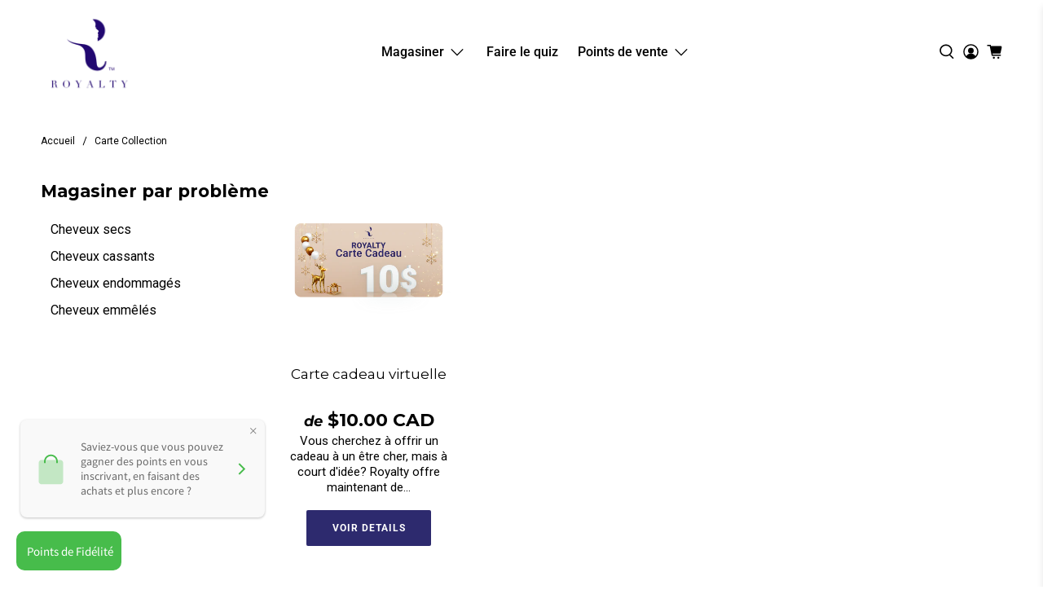

--- FILE ---
content_type: text/css
request_url: https://ayacaona.com/cdn/shop/t/39/assets/page.css?v=113109518312588599221719241495
body_size: 312
content:
.about_banner{text-align:center}.about_banner .banner_caption{max-width:800px;margin:0 auto;padding:100px 0}.about_banner .banner_caption .caption_text{padding:10px}.about_banner .banner_caption .caption_text p{font-size:30px}@media only screen and (min-width: 768px){.about_banner .banner_caption{padding:145px 0}.about_banner .banner_caption .caption_text p{font-size:50px}}.banner-with-text{padding-top:125px;padding-bottom:140px;background-position:center center;background-size:cover;background-repeat:no-repeat}.banner-with-text .image_text-caption{max-width:75%;padding-right:20px}.banner-with-text .image_text-caption .style_text img{width:250px;height:auto}.banner-with-text .image_text-caption .style_text{margin-top:-41px}.banner-with-text .image_text-caption h4,.text_block,.text_link{padding-left:20px}.banner-with-text .image_text-caption .text_link{margin-top:20px}.banner-with-text .image_text-caption .text_link a{text-decoration:underline;font-size:22px;font-family:reinata!important}@media only screen and (min-width: 768px){.banner-with-text .image_text-caption{max-width:50%}}.image-with-text .image-with-text_block{padding:80px 0}.image-with-text .image-with-text_block .image-with-text_row{display:flex;align-items:center;flex-wrap:wrap;width:100%;background-color:#fff}.image-with-text .image-with-text_block .image-with-text_row.row__reverse{flex-direction:row-reverse}.image-with-text .image-with-text_block .col_half{width:50%}.image-with-text .image-with-text_block .image-with-text_row .img_block img{display:block;width:100%}.image-with-text .image-with-text_block .image-with-text_row .text-block{padding:30px 60px}.image-with-text .image-with-text_block .image-with-text_row .text-block .fancy_font{font-size:22px;margin-bottom:-10px}.image-with-text .image-with-text_block .image-with-text_row .text-block h3{font-size:16px;font-weight:600}.image-with-text .image-with-text_block .image-with-text_row .text-block h4{font-size:14px;font-weight:500}.image-with-text .image-with-text_block .image-with-text_row .text-block h5{font-weight:300;font-size:24px;margin-bottom:-15px}.image-with-text .image-with-text_block .image-with-text_row .block_btn{margin-top:30px}.image-with-text .image-with-text_block .image-with-text_row .block_btn a{margin-right:20px;font-size:18px;text-decoration:underline}.image-with-text .image-with-text_block .image-with-text_row .block_btn a:hover{text-decoration:none}.bottom_layer{padding:10px 0 70px}.bottom_layer a{margin-top:15px;min-width:220px}@media only screen and (max-width: 767px){.image-with-text .image-with-text_block .col_half{width:100%}.image-with-text .image-with-text_block .image-with-text_row .text-block{padding:40px}.image-with-text .section{margin:0;width:auto}}@media only screen and (min-width: 768px) and (max-width: 1199px){.image-with-text .image-with-text_block .image-with-text_row .text-block{padding:0 20px}.image-with-text .image-with-text_block .image-with-text_row .text-block h2{font-size:18px}.image-with-text .image-with-text_block .image-with-text_row .text-block .fancy_font{font-size:16px;margin-bottom:-8px}.image-with-text .image-with-text_block .image-with-text_row .block_btn{margin-top:30px}.image-with-text .image-with-text_block .image-with-text_row .block_btn a{font-size:16px}}.text_field .text_grid{padding:50px 0}.text_field .text_grid .text_content{max-width:600px;margin:0 auto;padding:0 15px}.text_field .text_grid .text_content p{margin-top:30px;font-size:25px}.contact--wrapper{max-width:1100px;margin:0 auto;padding:0 15px}.contact_title_section{padding:0 0 50px}.contact_title_section h2{font-size:24px;margin-bottom:20px}.main__block ul{list-style:none;padding:0;margin:0}.main__block ul li{width:100%;margin-bottom:20px}.main__block ul li .block__inner{border:2px solid #F6F6F6;padding:30px 15px 15px}.main__block ul li .block__inner .img_inner-block{max-width:250px;margin:0 auto 30px}.main__block ul li .block__inner .img_inner-block img{display:block;width:100%}.btn_contact{display:block!important}.main__block ul li .block__inner .content__rte{min-height:190px;padding-bottom:20px}.main__block ul li .block__inner h3{font-size:25px;color:#35b43b}@media only screen and (min-width: 768px){.main__block ul{display:flex;flex-wrap:wrap}.main__block ul li{padding:0 10px;width:33.33%}.contact_title_section h2{font-size:40px}}.caption .caption-content .slideshow-classic__subheading .bullet_dot P{position:relative;margin-left:15px;margin-bottom:10px}.caption .caption-content .slideshow-classic__subheading .bullet_dot P:before{content:"";width:6px;height:6px;background-color:#000;position:absolute;left:-12px;top:9px;border-radius:6px}.newsletter-form button{background-color:#000}.our_story{padding-top:40px}.slider-gallery.products-slider .image-element__wrap{max-width:100%!important;padding-top:90%;background:none!important}.slider-gallery.products-slider .image-element__wrap img{position:absolute;top:0;margin:auto;bottom:0;left:0;right:0;width:auto;height:auto;max-width:100%;max-height:100%}.Introduction-block .introduction_wrapper{max-width:700px;margin:0 auto;padding:0 10px}.Introduction-block .introduction_title h1{font-size:50px;margin-bottom:25px}.Introduction-block .introduction_img img{display:block;margin-bottom:20px}.Introduction-block .introduction_description ul{margin-bottom:70px}.Introduction-block .introduction_description ul li{margin:15px 0}.Ingredients_list{padding:60px 0 30px}.Ingredients_list h2{margin-bottom:25px}.Ingredients_list .Ingredients_list_row{display:-webkit-box;display:-moz-box;display:-ms-flexbox;display:-webkit-flex;display:flex;flex-wrap:wrap}.Ingredients_list .Ingredients_list_row .Ingredients_list_col{width:50%;padding:0 10px;margin-bottom:20px}.Ingredients_list .Ingredients_list_row .Ingredients_list_col img{width:150px;min-height:150px;border-radius:50%;margin-bottom:10px}.Ingredients_list .Ingredients_list_row .Ingredients_list_col .Ingredients-description h3{font-size:18px;margin-bottom:5px}.Ingredients_list .Ingredients_list_row .Ingredients_list_col .Ingredients-description p{font-size:16px;line-height:1.2}@media only screen and (max-width: 767px){.Ingredients_list .Ingredients_list_row .Ingredients_list_col{width:100%;padding:0 20px;margin-bottom:20px}}@media only screen and (min-width: 1024px){.Ingredients_list .Ingredients_list_row .Ingredients_list_col{width:25%;padding:0 10px;margin-bottom:20px}}
/*# sourceMappingURL=/cdn/shop/t/39/assets/page.css.map?v=113109518312588599221719241495 */


--- FILE ---
content_type: application/javascript; charset=utf-8
request_url: https://cdn.weglot.com/weglot.min.js
body_size: 59076
content:
var Weglot=function(){"use strict";var e,t={},n={v1:[],v2:["ABBR","ACRONYM","B","BDO","BIG","CITE","EM","I","KBD","Q","SMALL","STRONG","SUB","SUP","U"],v3:["A","BDI","BR","WBR","DEL","DFN","INS","S","SPAN"]};var r=function(){if(e)return t;e=1;var r=n;return r.v2.unshift("#text"),t.mergeNodesList=r,t}(),o=function(e){return document.getElementById(e)},a=function(){var e=o("weglot-data");if(!e)return null;try{return JSON.parse(e.textContent)}catch(e){return null}};function i(e,t){var n=document.createElement("style");s(o(t)),n.id=t,n.type="text/css",n.styleSheet?n.styleSheet.cssText=e:n.appendChild(document.createTextNode(e)),document.head&&document.head.appendChild(n)}function s(e){e&&e.parentNode&&e.parentNode.removeChild(e)}var l=function(e){return"function"==typeof ShadowRoot&&e instanceof ShadowRoot},u={excluded_blocks:[],excluded_attributes:[],media_enabled:!1,external_enabled:!1,extra_definitions:[],translation_engine:2,noTranslateAttribute:"data-wg-notranslate",mergeNodes:[]},c=function(){try{return JSON.parse('{"TRANSLATION":"translations.weglot.io","SWITCHER":"switchers.weglot.io","EXCLUSION":"exclusions.weglot.io","DEFINITION":"definitions.weglot.io"}')}catch(e){return{}}}(),f=Object.keys(c).map(function(e){return c[e]});function d(e){for(var t=0,n=f;t<n.length;t+=1){var r=n[t];if(-1!==e.indexOf(r))return!0}return!1}var p={ddtags:"env:prod,version:5.72.0",clientToken:"pub4efaec96ce2494088ba70a2049d58dc3",site:"datadoghq.com",version:"5.72.0"},g={"dd-api-key":"pub4efaec96ce2494088ba70a2049d58dc3",ddsource:"browser"},h="prod";function _(e){var t=e.service;function n(e,n,r){var o="undefined"!=typeof window&&window&&window.Weglot&&window.Weglot.options&&window.Weglot.options.disable_datadog_logging,a=r.sendToConsole;void 0===a&&(a=!0);var i=r.consoleOverride,s=r.sendToDatadog;if(void 0===s&&(s=!o),s&&"dev"!==h&&function(e,t,n){"string"==typeof t&&(t={message:t});var r=Object.assign({},t,{service:e,status:n},"undefined"!=typeof window&&window&&window.location&&{view:{url:window.location.href}},(t.message||t.stack)&&{error:{message:t.message,stack:t.stack}},t.status&&{logStatus:t.status},p);"undefined"!=typeof window&&window&&window.Weglot&&window.Weglot.options&&(r.projectInfo=["host","api_key","url_type","technology_name","technology_id","is_connect","auto_switch"].reduce(function(e,t){var n;return Object.assign({},e,((n={})[t]=window.Weglot.options[t],n))},{}));var o=Object.keys(g).map(function(e){return e+"="+g[e]}).join("&");fetch("https://http-intake.logs.datadoghq.com/api/v2/logs?"+o,{method:"POST",body:JSON.stringify(r),headers:{"Content-Type":"application/json"}})}(t,e,n),a){var l=i||e,u=["notice","info"].includes(n)?"log":n;console[u]("[Weglot] "+l)}}var r=function(e){return function(t,r){return void 0===r&&(r={}),n(t,e,r)}};return{log:r("info"),info:r("info"),notice:r("notice"),warn:r("warn"),error:r("error")}}var v=_({service:"html-parser-engine"});function m(e,t,n){var r=t&&t[e];if(r&&r.textContent===t.textContent)return r.result;var o=n(t);return t?(t[e]={result:o,textContent:t.textContent},o):o}function y(e){return m("__validMergeNodes",e,function(e){return e&&k(e)&&w(e)&&!function(e){return m("__containsNoTranslateNodes",e,function(e){return 1===e.nodeType&&(!!e.querySelector("["+u.noTranslateAttribute+"]")||x(e))})}(e)})}function w(e,t){return void 0===t&&(t=!0),m("__validTextNodes",e,function(e){return!(!e.textContent||t&&!e.textContent.trim()||-1!==e.textContent.indexOf("BESbswy")||e.parentNode&&e.parentNode.nodeName&&-1!==["script","style","noscript","textarea"].indexOf(e.parentNode.nodeName.toLowerCase())||function(e){if(!(e=e.trim()))return!1;var t=e.charAt(0);if("["!==t&&"{"!==t)return!1;var n=e[e.length-1];if("]"!==n&&"}"!==n)return!1;return e=e.replace(/\\(?:["\\/bfnrt]|u[0-9a-fA-F]{4})/g,"@").replace(/"[^"\\\n\r]*"|true|false|null|-?\d+(?:\.\d*)?(?:[eE][+-]?\d+)?/g,"]").replace(/(?:^|:|,)(?:\s*\[)+/g,""),/^[\],:{}\s]*$/.test(e)}(e.textContent))})}function b(e){try{if(u.mergedSelectorRemove&&T(e.closest?e:e.parentNode,u.mergedSelectorRemove))return!1}catch(e){}return!(!u.mergeNodes||-1===u.mergeNodes.indexOf(e.nodeName))||(e.dataset&&void 0!==e.dataset.wgMerge||u.selectorMerging&&e.matches&&e.matches(u.selectorMerging))}function k(e){return m("__onlyInlineChildsNodes",e,function(e){if(!e.childNodes)return!0;for(var t=0,n=e.childNodes;t<n.length;t+=1){var r=n[t];if(r.weglot||!b(r)||!k(r))return!1}return!0})}function x(e){if(!e.children)return!1;for(var t=0,n=e.children;t<n.length;t+=1){var r=n[t];if("wgNoTranslate"in r&&r.wgNoTranslate||x(r))return!0}return!1}function E(e){return!!e&&(!(!("wgNoTranslate"in e)||!e.wgNoTranslate)||E(e.parentNode))}function S(e){if(!e)return!1;var t=e.closest?e:e.parentNode;return!(!t||!T(t,"["+u.noTranslateAttribute+"]"))||E(e)}var O=function(e,t){return function(n,r){try{if(!n)return t;var o=r;return-1!==o.indexOf(":")&&(o=o.replace(/([^\\]):/g,"$1\\:")),n[e]?n[e](o):t}catch(o){try{return n[e]?n[e](r):t}catch(e){v.warn(e,{consoleOverride:"Your CSS rules are incorrect: "+r,sendToDatadog:!1})}}return t}},C=O("querySelectorAll",[]),N=O("matches",!1),T=O("closest",null);function A(e){return e.indexOf("<")>-1&&e.indexOf(">")>-1}function L(e){var t=e.style.backgroundImage?"background-image":"background";if(!e.style[t])return"";var n=e.style[t].match(/url\((['"]?)(.*?)\1\)/);return n&&n[2]?n[2]:""}function j(e,t,n){var r=e.style.backgroundImage?"background-image":"background";e.style[r]=e.style[r].replace(t,n)}var R=new WeakMap;function P(e){if(!e)return[];var t=e.querySelectorAll?e:e.parentNode;if(!t)return[];if(U(t),!u.whitelist||!u.whitelist.length)return[].concat(function(e){var t=document.getElementsByTagName("title")[0];if(e!==document.documentElement||!document.title||!t||S(t))return[];return[{element:t.firstChild,type:9,words:t.textContent,properties:{}}]}(t),I(t));var n=u.whitelist.map(function(e){return e.value}).join(",");if(T(t,n))return I(t);for(var r=[],o=0,a=C(t,n);o<a.length;o+=1){var i=a[o];[].push.apply(r,I(i))}return r}function I(e){return[].concat(function(e){var t=[];return ee.forEach(function(n){for(var r,o,a,i=n.attribute,s=n.type,l=n.selectors,u=0,c=(r=e,o=[],a=l.join(","),r.matches&&r.matches(a)&&o.push(r),r.childElementCount>0&&o.push.apply(o,r.querySelectorAll(a)),o);u<c.length;u+=1){var f=c[u];if(f&&!S(f)&&!F(f,i.name)){var d=i.get(f);z(d)||t.push({element:f,words:d,type:s,attrSetter:i.set,attrName:i.name})}}}),t}(e),function(e){var t,n=[],r=u.translation_engine>=2,o=document.createTreeWalker(e,4,D,!1);for(;t=o.nextNode();){var a=(r&&(b(t.parentNode)||t.parentNode.childNodes.length>1)?M:W)(t,o);a&&n.push(a)}return n}(e))}function D(e){return!w(e)||S(e)?NodeFilter.FILTER_REJECT:NodeFilter.FILTER_ACCEPT}function M(e,t){var n=function(e){if(e.wgResolved)return!1;var t=e;do{if(t.wgResolved)return t;t=t.parentElement||t.parentNode}while(null!==t&&1===t.nodeType);return!1}(e);if(n&&R.has(n)){var r=R.get(n);return{element:r[0],words:r[1],type:1,properties:r[2]}}var o=function(e,t){var n=[],r=e;for(;y(e.parentNode);)e=e.parentNode,r.textContent.trim()!==e.textContent.trim()&&(r=e);r.textContent.trim()===e.textContent.trim()&&(e=r);for(;t.nextNode();)if(!e.contains||!e.contains(t.currentNode)){t.previousNode();break}var o=l(e)&&!e.clonable?(a=e,i=document.createDocumentFragment(),a.childNodes.forEach(function(e){return i.appendChild(e.cloneNode(!0))}),i):e.cloneNode(!0);var a,i;if(u.translation_engine>2){B(e,function(e){if(1===e.nodeType){var t=function(e){for(var t=[],n=0,r=e.attributes;n<r.length;n+=1){var o=r[n];t.push(o)}return t}(e);n.push({attributes:t,child:e})}});var s=1;B(o,function(e){1===e.nodeType&&(!function(e){if(!e.attributes)return e;for(;e.attributes.length>0;)e.removeAttribute(e.attributes[0].name)}(e),e.setAttribute("wg-"+s++,""))})}if(e){return e.wgResolved=!0,[e,(o.innerHTML||o.textContent||"").replace(/<!--[^>]*-->/g,""),n]}}(e,t);if(o){var a=o[0],i=o[1],s=o[2];if(!z(i))return R.set(a,o),{element:a,words:i,type:1,properties:s}}}function W(e){var t=e.textContent;if(!z(t))return{element:e,words:t,type:1,properties:{}}}function F(e,t){var n=u.excluded_attributes;if(!n||!n.length)return!1;for(var r=0,o=n;r<o.length;r+=1){var a=o[r];if(a){var i=a.selector,s=a.attributes;if(i&&s&&Array.isArray(s)&&s.includes(t)&&N(e,i))return!0}}return!1}function q(e,t){e.wgNoTranslate=!u.private_mode||"Excluded by selector: "+t.find(function(t){return N(e,t)})}function H(e,t){if("wgNoTranslate"in e&&e.wgNoTranslate&&!N(e,t)&&(e.wgNoTranslate=!1),e.children)for(var n=0,r=e.children;n<r.length;n+=1){H(r[n],t)}}function U(e){var t=u.excluded_blocks;if(t&&t.length){var n=t.map(function(e){return e.value}),r=n.join(",");N(e,r)?q(e,n):e.wgNoTranslate=!1;for(var o=0,a=C(e,r);o<a.length;o+=1){q(a[o],n)}H(e,r)}else e.wgNoTranslate=!1}function B(e,t){if(e.childNodes)for(var n=0,r=e.childNodes;n<r.length;n+=1){var o=r[n];if(!o)return;t(o),B(o,t)}}function z(e){return!e||!e.trim()||!isNaN(e)||"​"===e}function $(e,t){for(var n=0,r=e;n<r.length;n+=1){var o=r[n],a=o.weglot.content;if(a&&o.isConnected){for(var i=0,s=a;i<s.length;i+=1){var l=s[i],u=l.original,c=l.properties,f=l.attrSetter,d=l.translations,p=d[l.currentLang]||u,g=d[t]||u;p!==g&&(c&&(o.weglot.isSet=V(o,g,c,u,e)),f&&(o.weglot.isSet=!0,f(o,g,u)),o.weglot.isSet&&(l.currentLang=t))}o.wgResolved=!1}}}function V(e,t,n,r,o){if(1===e.nodeType){if(u.enable_in_place_setters&&function(e,t){var n=document.createElement("div");return n.innerHTML=t,J(e,n)}(e,t))return e.wgSetHTML=e.outerHTML,!0;var a=function(e,t,n){var r=document.createElement("div");return r.innerHTML=e,G(t,r,n)}(t,e,n);return e.innerHTML="",e.appendChild(a),e.wgSetHTML=e.outerHTML,!0}if(!A(t)||A(r))return e.textContent=t,e.wgSetHTML=t,!0;var i=e.parentNode;if(!i)return v.warn("Unable to translate some words, please contact support@weglot.com."),v.warn(e,{sendToDatadog:!1}),!1;if(1===i.childNodes.length)return i.weglot=e.weglot,o?(o.push(e.parentNode),!1):V(i,t,n,r);var s=e.closest&&e.closest("[data-wg-translation-wrapper]")||i.closest("[data-wg-translation-wrapper]");if(s&&s.innerHTML===t)return!1;var l=document.createElement("span");return l.dataset.wgTranslationWrapper="",l.weglot=e.weglot,i.replaceChild(l,e),o?(o.push(l),!1):V(i,t,n,r)}function G(e,t,n){var r=document.createDocumentFragment();if(1!==e.nodeType)return r.appendChild(t),r;for(var o=t.childNodes.length,a=0;a<o;a++){var i,s=t.firstChild;if(i=X(s)){var l=n[i-1];if(!l)continue;var u=l.used?l.child.cloneNode(!0):l.child,c=G(u,s,n);if(c.contains(u))return v.warn("There is an HTML error in the translation of: "+e.innerHTML.toString(),{sendToDatadog:!1}),r;u.innerHTML="",u.appendChild(c),r.appendChild(u),document.createDocumentFragment().appendChild(s),l.used=!0}else r.appendChild(s)}return r}function X(e){if(e&&1===e.nodeType&&e.attributes&&e.attributes[0]){var t=parseInt(e.attributes[0].name.split("wg-")[1]);return isNaN(t)?void 0:t}}function J(e,t){var n=Array.from(e.childNodes),r=Array.from(t.childNodes);if(n.length!==r.length)return!1;for(var o=0;o<n.length;o++){var a=n[o],i=r[o];if(!a||!i)return!1;if(a.nodeType!==i.nodeType)return!1;if(a.nodeType===Node.TEXT_NODE)a.textContent=i.textContent||"";else if(a.nodeType===Node.ELEMENT_NODE&&!J(a,i))return!1}return!0}function Y(e){return{name:e,get:function(t){return t.getAttribute(e)},set:function(t,n){return t.getAttribute(e)!==n&&t.setAttribute(e,n)}}}function K(e,t){if(e.parentNode&&"PICTURE"===e.parentNode.tagName)for(var n=0,r=e.parentNode.children;n<r.length;n+=1){var o=r[n];"SOURCE"===o.tagName&&(o.getAttribute("srcset")&&o.setAttribute("srcset",t))}}function Z(e){return e&&e.split&&e.split("www.")[1]||e}function Q(e){var t=[{type:1,selectors:["[title]"],attribute:Y("title")},{type:2,selectors:["input[type='submit']","input[type='button']","button"],attribute:Y("value")},{type:3,selectors:["input[placeholder]","textarea[placeholder]"],attribute:Y("placeholder")},{type:4,selectors:["meta[name='description']","meta[property='og:description']","meta[property='og:site_name']","meta[property='og:image:alt']","meta[name='twitter:description']","meta[itemprop='description']","meta[itemprop='name']"],attribute:Y("content")},{type:7,selectors:["img"],attribute:Y("alt")},{type:8,selectors:["[href$='.pdf']","[href$='.docx']","[href$='.doc']"],attribute:Y("href")},{type:9,selectors:["meta[property='og:title']","meta[name='twitter:title']"],attribute:Y("content")}];if(!e)return t;if(e.media_enabled&&t.push({type:5,selectors:["youtube.com","youtu.be","vimeo.com","dailymotion.com"].map(function(e){return"iframe[src*='"+e+"']"}),attribute:Y("src")},{type:6,selectors:["img","source"],attribute:{name:"src",get:function(e){var t=e.getAttribute("src");if(!t||!t.split)return"";if(0===t.indexOf("data:image"))return"";var n=t.split("?");return n[1]&&(e.queryString=n[1]),n[0]},set:function(e,t,n){var r=e.getAttribute("src"),o=e.getAttribute("srcset");if(t===n){if(e.removeAttribute("data-wgtranslated"),e.isChanged){var a=""+t+(e.queryString?"?"+e.queryString:"");e.setAttribute("src",a),K(e,a),e.hasAttribute("wgsrcset")&&(e.setAttribute("srcset",e.getAttribute("wgsrcset")||e.dataset.srcset),e.removeAttribute("wgsrcset"))}}else r.split("?")[0]!==t&&n!==t&&(e.setAttribute("src",t),K(e,t),e.hasAttribute("srcset")&&(e.setAttribute("wgsrcset",o),e.setAttribute("srcset","")),e.dataset.wgtranslated=!0,e.isChanged=!0)}}},{type:6,selectors:["meta[property='og:image']","meta[property='og:logo']"],attribute:Y("content")},{type:6,selectors:["img"],attribute:Y("srcset")},{type:6,selectors:["video"],attribute:Y("src")},{type:6,selectors:["[style*='url']"],attribute:{name:"src",get:function(e){var t=L(e);if(!t)return"";var n=t.split("?");return n[1]&&(e.queryString=n[1]),n[0]},set:function(e,t,n){var r=L(e);if(!r)return"";t===n?(e.removeAttribute("data-wgtranslated"),e.isChanged&&j(e,r,""+t+(e.queryString?"?"+e.queryString:""))):r.split("?")[0]!==t&&n!==t&&(j(e,r,t),e.dataset.wgtranslated=!0,e.isChanged=!0)}}}),e.translate_aria&&t.push({type:1,selectors:["[aria-label]"],attribute:Y("aria-label")}),e.external_enabled){var n=Z(function(){var e=window.location,t=e.hostname,n=e.search;if(!d(t)||!n)return t;var r=a();if(r&&r.editorCurrentURL)return new URL(r.editorCurrentURL).hostname;var o=decodeURIComponent(n).match(/url=https?:\/\/([^/]+)/);return o?o[1]:(v.warn("[Weglot] Unable to get current hostname"),t)}());t.push({type:10,selectors:["iframe"],attribute:Y("src")},{type:10,selectors:["a[rel=external]"],attribute:Y("href")},{type:10,selectors:['[href^="mailto"]'],attribute:Y("href")},{type:10,selectors:['[href^="tel"]'],attribute:Y("href")},{type:10,selectors:["http:","https:","//"].map(function(e){return'[href^="'+e+'"]:not(link)'}),attribute:{name:"href",get:function(e){if(!e.href||!e.href.split)return"";var t=e.href.split("/")[2];return t&&Z(t)!==n?e.getAttribute("href"):""},set:function(e,t){return e.setAttribute("href",t)}}})}if(e.extra_definitions&&e.extra_definitions.length)for(var r=function(){var e=i[o],n=e.type,r=e.selector,a=e.attribute;a&&r?t.push({type:n,selectors:[r],attribute:{name:a,get:function(e){return e.getAttribute(a)},set:function(e,t){return e.setAttribute(a,t)}}}):v.warn("Each extra definition option needs at least {attribute,selector} https://bit.ly/2yDsLxy",{sendToDatadog:!1})},o=0,i=e.extra_definitions;o<i.length;o+=1)r();return t}D.acceptNode=D;var ee=[];function te(e,t){if(!t||!t.translation_engine)throw"translation_engine is required";var n;return Object.assign(u,t),u.document=e,u.mergeNodes=(n=t.translation_engine,r.mergeNodesList.v2.unshift("#text","#comment"),Object.keys(r.mergeNodesList).reduce(function(e,t,o){return n>=o+1&&[].push.apply(e,r.mergeNodesList[t]),e},[])),Array.isArray(u.extra_merged_selectors)&&(u.selectorMerging=t.extra_merged_selectors.filter(function(e){return e&&"string"==typeof e}).join(",")),t.merged_selectors_remove&&(u.mergedSelectorRemove=t.merged_selectors_remove.map(function(e){return e.value}).join(",")),{getTextNodes:P,setTextNodes:$,definitions:ee=Q(u)}}function ne(e){"loading"!==document.readyState?e():document.addEventListener("DOMContentLoaded",function(){return e()})}var re,oe={};try{document.cookie,re=!0}catch(dr){re=!1}oe.set=function(e){var t=e.name,n=e.value,r=e.domain;void 0===r&&(r=null);var o=e.path;void 0===o&&(o=null);var a=e.expires;void 0===a&&(a=null);var i=e.partitioned;void 0===i&&(i=null);var s=e.options;if(re&&t){var l=s.host,u=s.is_connect,c=s.subdirectory;t=t.replace(/[^+#$&^`|]/g,encodeURIComponent).replace("(","%28").replace(")","%29"),n=n.toString().replace(/[^+#$&/:<-[\]-}]/g,encodeURIComponent),!r&&u&&l&&(r=c?l:l.split("www.").pop());var f=r?";domain="+r:"",d=a?";expires="+a:"",p=";path=/"+(o||""),g=i?";Partitioned":"";document.cookie=t+"="+n+f+p+d+g+";SameSite=None;Secure"}},oe.get=function(e){if(!re)return null;for(var t=document.cookie.split(";");t.length;){var n=t.pop(),r=n.indexOf("=");if(r=r<0?n.length:r,decodeURIComponent(n.slice(0,r).replace(/^\s+/,""))===e)return decodeURIComponent(n.slice(r+1))}return null},oe.erase=function(e){var t=e.name,n=e.domain;void 0===n&&(n=null);var r=e.path;void 0===r&&(r=null);var o=e.options;oe.set({name:t,value:"",domain:n,path:r,expires:"Thu, 01 Jan 1970 00:00:00 GMT",options:o})};var ae=_({service:"js-library"}),ie={};function se(e){Object.assign(ie,e)}function le(e,t){var n=e.custom_settings;void 0===n&&(n={});var r=function(e,t){var n={};for(var r in e)Object.prototype.hasOwnProperty.call(e,r)&&-1===t.indexOf(r)&&(n[r]=e[r]);return n}(e,["custom_settings"]),o=r,a={};if(n){var i=n.button_style,s=n.localeRules;i&&(a.button_style=Object.assign(Object.assign({},n.button_style,t.button_style))),s&&(a.localeRules=s)}return"languages"in e&&(a.languages=e.languages),"language_from"in e&&(a.language_from=e.language_from),["excluded_blocks","dynamics"].forEach(function(r){a[r]=[];var o={};[e,n,t].map(function(e){e[r]&&e[r].forEach(function(e){o[e.value]||(o[e.value]=!0,a[r].push(e))})})}),t.switchers&&(a.scriptParamSwitcher=!0),t.button_style&&t.button_style.custom_css&&(a.scriptParamStyle=!0),Object.assign({},o,n,t,a)}var ue="wgVeExtension",ce="getCurrentLanguage",fe="setCurrentLanguage",de="languageChanged",pe="library",ge="extension",he="INIT_WORKER",_e="SET_LANGUAGE",ve="proxy_internal",me="proxy_dedicated",ye=["reverse_handle_link","reverse_translate","parse_child"],we=["regex","json","form_multipart","form_urlencoded","url_query"],be={api_domain:Oe,api_key:Oe,language_from_custom_flag:Oe,language_from_custom_name:Oe,host:Oe,language_from:Oe,custom_css:Oe,url_type:Oe,technology_name:Oe,auto_switch_fallback:Oe,cloudflare_resolve_override:Oe,fastly_origin_backend:Oe,dangerously_force_dynamic:Oe,search_forms:Oe,search_parameter:Oe,website:Oe,uid:Oe,translate_iframes:Ne,dynamic:Ne,force_translation:Ne,dangerously_bypass_dynamic_limit:Ne,translation_engine:Se,deleted_at:Se,technology_id:Se,auto_inject_script:Te,auto_switch:Te,allow_http:Te,allow_render:Te,customer_tag:Te,order_tag:Te,delayStart:Te,client_translation_only:Te,geo_auto_switch:Te,fix_shopify_checkout_locale:Te,shopify_skip_shop_pay:Te,hide_switcher:Te,hide_switcher_watermark:Te,wait_transition:Te,prevent_retranslation:Te,index_with_trailing_slash:Te,page_views_enabled:Te,is_https:Te,is_dns_set:Te,media_enabled:Te,external_enabled:Te,multilingual_sitemap:Te,override_csp:Te,override_bot_agent:Te,override_hreflang:Te,prevent_default_locale_rule:Te,saas:Te,translate_aria:Te,translate_images:Te,ignoreDynamicFragments:Te,ve_inject_library:Te,disable_internal_proxy:Te,disable_origin_ssl_verification:Te,disable_remove_numeric_slugs:Te,disable_local_cache:Te,loading_bar:Te,dangerously_enable_cross_domain_cookies:Te,original_shopify_checkout:Te,shopifyCheckout:Te,translate_search:Te,translate_amp:Te,translate_email:Te,dynamicPushState:Te,remove_unused_link_hooks:Te,translate_shadow_roots:Te,disable_datadog_logging:Te,squarespace_official_integration:Te,shopify_theme_app_extension:Te,shopify_extension_connected:Te,squarespace_extension_connected:Te,wix_extension_connected:Te,squareonline_extension_connected:Te,rendered:Te,inject_weglot_css:Te,extra_merged_selectors:je,cart_attributes:je,proxify_iframes:je,excluded_blocks_remove:je,dynamics_remove:je,merged_selectors_remove:Le,translate_inside_exclusions:Le,whitelist:Le,dynamics:Le,excluded_blocks:Le,switchers:Ae,translate_forms:Ae,languages:Ae,xhr_hooks:Ae,sw_hooks:Ae,translate_event:Ae,localeRules:Ae,locale_rules_regex:Ae,excluded_attributes:Ae,extra_definitions:Ae,excluded_paths:Ae,http_monitoring:Ce,button_style:Ce,versions:Ce,service_worker:Ce,network_overrides:Ce};function ke(e){var t={};if("object"!=typeof e||!e)throw new Error("Invalid settings object");return Object.keys(e).forEach(function(n){if("custom_settings"!==n){var r=e[n];t[n]=Ee(n,r)}else{var o=ke(e[n]);t.custom_settings=xe(o)}}),t}function xe(e){var t=e.search_forms,n=e.search_parameter,r=e.translate_search,o=e.translate_forms;void 0===o&&(o=[]);var a=Object.assign({},e);return t&&n&&r&&(o.push({selector:t,parameter:n}),delete a.search_forms,delete a.search_parameter,delete a.translate_search,a.translate_forms=o),a}function Ee(e,t){var n=be[e];if(n)return n(e,t)}function Se(e,t){if("number"==typeof t)return t;if("string"==typeof t){var n=parseInt(t,10);if(!isNaN(n))return n}}function Oe(e,t){return"string"==typeof t?t:void 0}function Ce(e,t){if(t&&"object"==typeof t)switch(e){case"http_monitoring":var n={};return["20X","40X","50X"].forEach(function(e){t[e]&&(n[e]=!0)}),["include","exclude"].forEach(function(e){Array.isArray(t[e])&&(n[e]=t[e].map(Se).filter(Boolean))}),n;case"button_style":var r=t;return["flag_type","custom_css"].forEach(function(e){r[e]&&"string"!=typeof r[e]&&delete r[e]}),r;case"service_worker":var o=t,a={enabled:!1,path_override:""};return a.enabled=!!o.enabled,o.path_override&&"string"==typeof o.path_override&&(a.path_override=o.path_override),a;case"network_overrides":var i=t;if(!Array.isArray(i.hooks))return;return{fetch:!!i.fetch,xhr:!!i.xhr,hooks:i.hooks.map(Re).filter(Boolean)};case"versions":var s=t;return s.translation&&"number"!=typeof s.translation&&delete s.translation,s.slugTranslation&&"number"!=typeof s.slugTranslation&&delete s.slugTranslation,s;default:return e}}function Ne(e,t){if("string"==typeof t)return t;if(Array.isArray(t))switch(e){case"dangerously_bypass_dynamic_limit":return t.map(function(e){return e&&e.value||e}).filter(Boolean).join(",");case"dynamic":case"force_translation":case"translate_iframes":return t.join(",");default:return e}}function Te(e,t){return"boolean"==typeof t?t:!!t}function Ae(e,t){if("string"==typeof t){if("excluded_paths"!==e)return;return t.split(",").map(function(e){return{type:"MATCH_REGEX",value:e}})}if(Array.isArray(t)){var n=t.filter(function(e){return"object"==typeof e&&!Array.isArray(e)});switch(e){case"extra_definitions":return n.filter(function(e){var t=e.type,n=e.selector,r=e.attribute;return(!n||"string"==typeof n)&&((!r||"string"==typeof r)&&(!t||"number"==typeof t))});case"localeRules":return n.filter(function(e){return(!e.originalFormat||"string"==typeof e.originalFormat)&&((!e.translatedFormat||"string"==typeof e.translatedFormat)&&((!e.pathTest||"string"==typeof e.pathTest)&&(!e.position||"number"==typeof e.position)))});case"locale_rules_regex":return n.filter(function(e){return!(!e.detection||!e.rewrite)&&("string"==typeof e.detection&&"string"==typeof e.rewrite&&((!e.detectionMap||"object"==typeof e.detectionMap&&!Object.keys(e.detectionMap).some(function(t){return"string"!=typeof e.detectionMap[t]}))&&(!e.rewriteMap||"object"==typeof e.rewriteMap&&!Object.keys(e.rewriteMap).some(function(t){return"string"!=typeof e.rewriteMap[t]}))))});case"switchers":return n.forEach(function(e){["style","location","opts","colour"].forEach(function(t){"object"!=typeof e[t]&&delete e[t]})}),n;case"languages":return n;case"sw_hooks":return n.map(function(e){return Re(e)}).filter(Boolean);case"xhr_hooks":return n.map(function(e){var t=e.url_wildcard,n=e.action,r=e.target_source,o=e.target_key;if((!t||"string"==typeof t)&&(!n||["proxify","reverse_translate","reverse_handle_path"].includes(n))){var a=Array.isArray(r)?r.filter(function(e){return["url","url_query","json_payload","form_data_payload","url_encoded_form_payload"].includes(e)}):"string"==typeof r?[r]:void 0,i=Array.isArray(o)?o.filter(function(e){return"string"==typeof e}):"string"==typeof o?[o]:void 0;return{url_wildcard:t,action:n,target_source:a,target_key:i}}}).filter(Boolean);case"excluded_attributes":return n.map(function(e){var t=e.selector,n=e.attributes;if((!t||"string"==typeof t)&&(!n||Array.isArray(n)))return{selector:t,attributes:n.filter(function(e){return"string"==typeof e})}}).filter(Boolean);case"excluded_paths":return n.filter(function(e){return["type","value"].every(function(t){return t in e&&"string"==typeof e[t]})});case"translate_event":return n.filter(function(e){return e.selector&&"string"==typeof e.selector});case"translate_forms":return n.filter(function(e){return!!e.selector&&!!e.parameter&&"string"==typeof e.selector&&"string"==typeof e.parameter});default:return e}}}function Le(e,t){return Array.isArray(t)?t.map(function(e){if(e)return"object"==typeof e&&e.value&&"string"==typeof e.value?{value:e.value}:"string"==typeof e?{value:e}:void 0}).filter(Boolean):"whitelist"===e&&"string"==typeof t?t.split(",").map(function(e){return{value:e}}):void 0}function je(e,t){if(Array.isArray(t))return t.filter(function(e){return"string"==typeof e})}function Re(e){var t=e.url_match,n=e.body,r=e.url;if(t&&"*"!==t&&"string"==typeof t&&!(n&&"object"!=typeof n||r&&"object"!=typeof r)){var o={url_match:t};return n&&"object"==typeof n&&"string"==typeof n.parser&&we.includes(n.parser)&&Array.isArray(n.actions)&&(o.body=Object.assign({},n,{actions:n.actions.map(function(e){return Pe(e)}).filter(Boolean)})),r&&"object"==typeof r&&"string"==typeof r.parser&&we.includes(r.parser)&&Array.isArray(r.actions)&&(o.url=Object.assign({},r,{actions:r.actions.map(function(e){return Pe(e)}).filter(Boolean)})),o}}function Pe(e){if("object"==typeof e){var t=e.action_type,n=e.key;if(t&&ye.includes(t)&&n&&"string"==typeof n){if("parse_child"!==t)return{key:e.key,action_type:t};var r=e.child_parser,o=e.child_actions;if(r&&we.includes(r)&&o&&Array.isArray(o)){var a=o.map(Pe).filter(Boolean);if(a.length)return Object.assign({},e,{child_actions:a})}}}}var Ie="preview.weglot.io",De="wglang",Me="wg-style-trans",We="data-wg-notranslate",Fe="proxy.weglot.com",qe="wg-cgi",He="wg-translations",Ue="wg-slugs",Be={wordpress:{name:"WordPress",id:1},shopify:{name:"Shopify",id:2},bigcommerce:{name:"BigCommerce",id:3},jimdo:{name:"Jimdo",id:4},squarespace:{name:"Squarespace",id:5},wix:{name:"Wix",id:6},weebly:{name:"Weebly",id:9},drupal:{name:"Drupal",id:10},other:{name:"Other",id:12},webflow:{name:"Webflow",id:13},prestashop:{name:"Prestashop",id:14},magento:{name:"Magento",id:15},squareonline:{name:"Square Online",id:16},bubble:{name:"Bubble",id:17},salesforce:{name:"Salesforce",id:18}},ze=["polyfillReady","languageChanged","initialized","start","switchersReady"],$e={button_style:{full_name:!0,with_name:!0,is_dropdown:!0,with_flags:!1,flag_type:""},switchers:[],host:"",auto_switch:!1,auto_switch_fallback:"",excluded_blocks:[],excluded_blocks_remove:[],excluded_paths:[],dynamics:[],whitelist:[],inject_weglot_css:!0,translate_event:[{selector:"[data-wg-translate-event]",eventName:void 0}],customer_tag:!1,languages:[],order_tag:!0,wait_transition:!0,hide_switcher:!1,translate_search:!1,media_enabled:!1,search_forms:"",loading_bar:!0,search_parameter:"",translation_engine:2,service_worker:{enabled:!1,path_override:"wg-sw.js"},override_hreflang:!0},Ve=["none","shiny","square","circle","rectangle_mat"];function Ge(e){return"string"!=typeof e?e:e.split(",").map(function(e){return{language_to:e,provider:null,automatic_translation_enabled:!0}})}function Xe(e){return e?"string"!=typeof e?e:e.split(",").filter(function(e){return!!e}).map(function(e){return{value:e,type:"CONTAIN"}}):[]}function Je(e){return e?"string"!=typeof e?e:e.split(",").map(function(e){return{value:e}}):[]}function Ye(e){if(!e||"object"!=typeof e)throw{wgErrMsg:"Invalid initialization options provided. Contact support@weglot.com"};var t=Object.keys(e).reduce(function(t,n){var r=function(e,t){if("switchers"===e){var n="string"==typeof t&&function(e){try{return JSON.parse(e)}catch(e){return null}}(t)||t;if(!Array.isArray(n))return;if(!n.length)return;var r=n.some(function(e){return"styleOpt"in e});return{key:"switchers",value:r?n.map(function(e){return n=(t=e).styleOpt,r=t.containerCss,o=t.target,a=t.sibling,{style:Ke(n,r),location:{target:o,sibling:a}};var t,n,r,o,a}):n}}var o=[{from:"originalLanguage",to:"language_from"},{from:"autoSwitch",to:"auto_switch"},{from:"autoSwitchFallback",to:"auto_switch_fallback"},{from:"waitTransition",to:"wait_transition"},{from:"translateSearch",to:"translate_search"},{from:"searchsForms",to:"search_forms"},{from:"searchParameter",to:"search_parameter"},{from:"hideSwitcher",to:"hide_switcher"},{from:"dangerouslyForceDynamic",to:"dangerously_force_dynamic"},{from:"loadingBar",to:"loading_bar"},{from:"customerTag",to:"customer_tag"},{from:"orderTag",to:"order_tag"},{from:"translateImages",to:"media_enabled"},{from:"translate_images",to:"media_enabled"},{from:"extraDefinitions",to:"extra_definitions"},{from:"excludePaths",to:"excluded_paths",func:Xe},{from:"exceptions",to:"excluded_blocks",func:Je},{from:"whiteList",to:"whitelist",func:Je},{from:"styleOpt",to:"button_style",func:Ke},{from:"destinationLanguages",to:"languages",func:Ge}].find(function(t){return t.from===e});if(o){var a=o.to,i=o.func;return{key:a,value:i?i(t):t}}return{key:e,value:t}}(n,e[n]);if(void 0===r)return t;var o=r.key,a=Ee(o,r.value);return void 0!==a&&(t[o]=a),t},{});return xe(t)}function Ke(e,t){if(void 0===t&&(t=""),!e)return $e.button_style;var n=e.classF||"",r=n.match(/flag-(\d)/),o=r&&r[1],a={with_name:e.withname,full_name:!!e.fullname,is_dropdown:!!e.is_dropdown,with_flags:-1!==n.indexOf("wg-flags"),flag_type:o&&Ve[o]||"",invert_flags:!0,custom_css:""};return t&&(a.custom_css=t),a}var Ze=[];function Qe(e,t,n){if(e)return n();et(t,n,!0)}function et(e,t,n){return"function"!=typeof t?(ae.error("You should provide a callback function as second argument",{sendToDatadog:n}),!1):!n&&ze.indexOf(e)<0?(ae.error("No Weglot event is named "+e,{sendToDatadog:!1}),!1):(Ze.push({name:e,callback:t,internal:n}),!0)}function tt(e){for(var t=[],n=arguments.length-1;n-- >0;)t[n]=arguments[n+1];for(var r=0,o=Ze.filter(function(t){return t.name===e});r<o.length;r+=1){var a=o[r];try{a.callback.apply(a,t)}catch(e){if(a.internal)throw e;ae.error("Error triggering callback function: "+e,{sendToDatadog:!1})}}}var nt={};!function(e){var t=function(){try{return!!Symbol.iterator}catch(e){return!1}}(),n=function(e){var n={next:function(){var t=e.shift();return{done:void 0===t,value:t}}};return t&&(n[Symbol.iterator]=function(){return n}),n},r=function(e){try{return encodeURIComponent(e).replace(/%20/g,"+")}catch(t){return e}},o=function(e){try{return decodeURIComponent(String(e).replace(/\+/g," "))}catch(t){return e}};(function(){try{var t=e.URLSearchParams;return"a=1"===new t("?a=1").toString()&&"function"==typeof t.prototype.set&&"function"==typeof t.prototype.entries}catch(e){return!1}})()||function(){var o=function(e){Object.defineProperty(this,"_entries",{writable:!0,value:{}});var t=typeof e;if("undefined"===t);else if("string"===t)""!==e&&this._fromString(e);else if(e instanceof o){var n=this;e.forEach(function(e,t){n.append(t,e)})}else{if(null===e||"object"!==t)throw new TypeError("Unsupported input's type for URLSearchParams");if("[object Array]"===Object.prototype.toString.call(e))for(var r=0;r<e.length;r++){var a=e[r];if("[object Array]"!==Object.prototype.toString.call(a)&&2===a.length)throw new TypeError("Expected [string, any] as entry at index "+r+" of URLSearchParams's input");this.append(a[0],a[1])}else for(var i=0,s=Object.keys(e);i<s.length;i+=1){var l=s[i];this.append(l,e[l])}}},a=o.prototype;a.append=function(e,t){e in this._entries?this._entries[e].push(String(t)):this._entries[e]=[String(t)]},a.delete=function(e){delete this._entries[e]},a.get=function(e){return e in this._entries?this._entries[e][0]:null},a.getAll=function(e){return e in this._entries?this._entries[e].slice(0):[]},a.has=function(e){return e in this._entries},a.set=function(e,t){this._entries[e]=[String(t)]},a.forEach=function(e,t){for(var n,r=0,o=Object.keys(this._entries);r<o.length;r+=1){var a=o[r];n=this._entries[a];for(var i=0;i<n.length;i++)e.call(t,n[i],a,this)}},a.keys=function(){var e=[];return this.forEach(function(t,n){e.push(n)}),n(e)},a.values=function(){var e=[];return this.forEach(function(t){e.push(t)}),n(e)},a.entries=function(){var e=[];return this.forEach(function(t,n){e.push([n,t])}),n(e)},t&&(a[Symbol.iterator]=a.entries),a.toString=function(){var e=[];return this.forEach(function(t,n){e.push(r(n)+"="+r(t))}),e.join("&")},e.URLSearchParams=o}();var a=e.URLSearchParams.prototype;"function"!=typeof a.sort&&(a.sort=function(){var e=this,t=[];this.forEach(function(n,r){t.push([r,n]),e._entries||e.delete(r)}),t.sort(function(e,t){return e[0]<t[0]?-1:e[0]>t[0]?1:0}),e._entries&&(e._entries={});for(var n=0;n<t.length;n++)this.append(t[n][0],t[n][1])}),"function"!=typeof a._fromString&&Object.defineProperty(a,"_fromString",{enumerable:!1,configurable:!1,writable:!1,value:function(e){if(this._entries)this._entries={};else{var t=[];this.forEach(function(e,n){t.push(n)});for(var n=0;n<t.length;n++)this.delete(t[n])}for(var r,a=(e=e.replace(/^\?/,"")).split("&"),i=0;i<a.length;i++)r=a[i].split("="),this.append(o(r[0]),r.length>1?o(r[1]):"")}})}(nt),function(e){if(function(){try{var t=new e.URL("b","http://a");return t.pathname="c d","http://a/c%20d"===t.href&&t.searchParams}catch(e){return!1}}()||function(){var t=e.URL,n=function(t,n){"string"!=typeof t&&(t=String(t)),n&&"string"!=typeof n&&(n=String(n)),0===t.indexOf("blob:http")&&(t=t.replace("blob:http","http"));var r,o=document;if(n&&(void 0===e.location||n!==e.location.href)){n=n.toLowerCase(),(r=(o=document.implementation.createHTMLDocument("")).createElement("base")).href=n,o.head.appendChild(r);try{if(0!==r.href.indexOf(n))throw new Error(r.href)}catch(e){throw new Error("URL unable to set base "+n+" due to "+e)}}var a=o.createElement("a");a.href=t,r&&(o.body.appendChild(a),a.href=a.href);var i=o.createElement("input");if(i.type="url",i.value=t,":"===a.protocol||!/:/.test(a.href)||!i.checkValidity()&&!n)throw new TypeError("Invalid URL: "+t);Object.defineProperty(this,"_anchorElement",{value:a});var s=new e.URLSearchParams(this.search),l=!0,u=!0,c=this;["append","delete","set"].forEach(function(e){var t=s[e];s[e]=function(){t.apply(s,arguments),l&&(u=!1,c.search=s.toString(),u=!0)}}),Object.defineProperty(this,"searchParams",{value:s,enumerable:!0});var f=void 0;Object.defineProperty(this,"_updateSearchParams",{enumerable:!1,configurable:!1,writable:!1,value:function(){this.search!==f&&(f=this.search,u&&(l=!1,this.searchParams._fromString(this.search),l=!0))}})},r=n.prototype;["hash","host","hostname","port","protocol"].forEach(function(e){!function(e){Object.defineProperty(r,e,{get:function(){return this._anchorElement[e]},set:function(t){this._anchorElement[e]=t},enumerable:!0})}(e)}),Object.defineProperty(r,"search",{get:function(){return this._anchorElement.search},set:function(e){this._anchorElement.search=e,this._updateSearchParams()},enumerable:!0}),Object.defineProperties(r,{toString:{get:function(){var e=this;return function(){return e.href}}},href:{get:function(){return this._anchorElement.href.replace(/\?$/,"")},set:function(e){this._anchorElement.href=e,this._updateSearchParams()},enumerable:!0},pathname:{get:function(){return this._anchorElement.pathname.replace(/(^\/?)/,"/")},set:function(e){this._anchorElement.pathname=e},enumerable:!0},origin:{get:function(){var e={"http:":80,"https:":443,"ftp:":21}[this._anchorElement.protocol],t=this._anchorElement.port!=e&&""!==this._anchorElement.port;return this._anchorElement.protocol+"//"+this._anchorElement.hostname+(t?":"+this._anchorElement.port:"")},enumerable:!0},password:{get:function(){return""},set:function(){},enumerable:!0},username:{get:function(){return""},set:function(){},enumerable:!0}}),n.createObjectURL=function(){return t.createObjectURL.apply(t,arguments)},n.revokeObjectURL=function(){return t.revokeObjectURL.apply(t,arguments)},e.URL=n}(),void 0!==e.location&&!("origin"in e.location)){var t=function(){return e.location.protocol+"//"+e.location.hostname+(e.location.port?":"+e.location.port:"")};try{Object.defineProperty(e.location,"origin",{get:t,enumerable:!0})}catch(n){setInterval(function(){e.location.origin=t()},100)}}}(nt);var rt=nt.URL,ot=function(e,t){return function(n,r){if(!n||!n[e]||!r)return t;try{return n[e](r)}catch(e){ae.error(e,{consoleOverride:"The CSS selectors that you provided are incorrect: "+r,sendToDatadog:!1})}return t}},at=ot("querySelectorAll",[]),it=ot("querySelector",null),st=ot("closest",null);function lt(e){e=""+e;return["&nbsp;","&amp;","&quot;","&lt;","&gt;"].some(function(t){return-1!==e.indexOf(t)})?e.replace(/&nbsp;/g," ").replace(/&amp;/g,"&").replace(/&quot;/g,'"').replace(/&lt;/g,"<").replace(/&gt;/g,">"):e}function ut(e){return e&&e.replace&&e.replace(/wg-(\d+)=""(\s*)\/(\s*)>/g,'wg-$1="">')}function ct(e){var t=window.location.search.slice(1).split("&").map(function(e){return e&&e.split("=")}).find(function(t){return t[0]===e});return t&&t[1]}function ft(){try{if(window.frameElement||window.self!==window.top)return"with-window-top"}catch(e){return"no-window-top"}}var dt=function(){return/google|facebook|bing|yahoo|baidu|yandex|lighthouse/i.test(navigator.userAgent)};function pt(e){try{document.createDocumentFragment().querySelector(e)}catch(e){return!1}return!0}var gt=function(e,t,n){var r=new rt(e,location.href);return r.searchParams.set(t,n),""+r.pathname+r.search},ht=function(e,t){var n;return void 0===t&&(t=1e3),function(){for(var r=this,o=[],a=arguments.length;a--;)o[a]=arguments[a];clearTimeout(n),n=setTimeout(function(){e.apply(r,o)},t)}},_t=function(e){var t=(new Date).getTime().toString();try{var n=e.contentWindow;return n[t]="asd","asd"===n[t]}catch(e){return!1}};function vt(e){var t,n;tt("onOptionsReady"),e.custom_css&&i(e.custom_css,"weglot-custom-style"),e.inject_weglot_css&&(t="https://cdn.weglot.com/weglot.min.css?v=11",(n=document.createElement("link")).rel="stylesheet",n.type="text/css",n.href=t,document.head.appendChild(n)),ne(function(){var e=a();e&&(delete e.settings,se({injectedData:e}))})}var mt={getItem:function(e){return oe.get(e)},setItem:function(e,t,n){void 0===n&&(n={});var r=n.domain,o=n.path,a=n.expires;oe.set({name:e,value:t,domain:r,path:o,expires:a,options:ie})},removeItem:function(e){return oe.erase({name:e,options:ie})}},yt={getItem:function(){},setItem:function(){},removeItem:function(){}};function wt(e){var t=e||"local";try{return"cookie"===t?mt:window[t+"Storage"]}catch(e){}return e?yt:wt("local"===t?"cookie":"local")}var bt={},kt=function(e,t){bt[e]||(bt[e]=[]),bt[e].push(t)},xt=function(e,t){if(bt[e])for(var n=0,r=bt[e];n<r.length;n+=1){(0,r[n])(t)}};function Et(){if(!d(window.location.hostname)||!document.baseURI){var e=window.location;return{url:e.href,hostname:e.hostname,pathname:e.pathname,search:e.search}}var t=a();if(t&&t.editorCurrentURL){var n=new rt(t.editorCurrentURL),r=n.hostname,o=n.pathname,i=n.search;return{url:document.baseURI,hostname:r,pathname:o,search:i}}ae.error("Problem finding editor page location",{sendToConsole:!1});var s=new rt(document.baseURI),l=s.hostname,u=s.pathname,c=s.search;return{url:document.baseURI,hostname:l,pathname:u,search:c}}function St(e){return e.custom_code||e.language_to}Qe(ie&&Object.keys(ie).length>0,"onOptionsReady",function(){if(ie.dynamicPushState){var e=history.pushState;history.pushState=function(){for(var t=[],n=arguments.length;n--;)t[n]=arguments[n];e.apply(history,t),tt("onCurrentLocationChanged")}}});var Ot,Ct=function(e){var t=this,n=e.pathname,r=e.options;this.detectedLanguage=null,this.translationRegex=null,this.advancedMode=!1,this.convertLocale=function(e,n,r,o){return void 0===n&&(n=t.pathname),void 0===r&&(r=t.language||t.options.language_from),void 0===o&&(o=null),t.advancedMode?t.advancedConvertLocale(e,n,r):t.standardConvertLocale(e,n,r,o)},this.options=r,this.pathname=n,this.setAdvancedLocaleRule(),this.localeRule||this.setLocaleRule()};function Nt(e){return new Ct({options:ie,pathname:e||Et().pathname})}function Tt(){var e=Et().hostname,t=ie.languages.find(function(t){return t.connect_host_destination&&t.connect_host_destination.host===e});return t?t.custom_code||t.language_to:ie.language_from}function At(){return Nt().language}function Lt(){var e=a(),t=ie.languages||[],n=e&&e.current_language||document.documentElement&&document.documentElement.getAttribute("lang");if(!n)return null;var r=t.find(function(e){return e.language_to===n||e.custom_code===n});return r?r.custom_code||r.language_to:null}function jt(){if(Ot)return Ot;if(ie.is_connect){var e=document.documentElement.dataset.wgTranslated;return e?(Ot=e,e):Ot=ie.subdirectory?At():Tt()}if("WordPress"===ie.technology_name){var t=Lt();if(t)return Ot=t,t}return Ot=ie.language_from}function Rt(e,t){var n=t;n||(n=jt());for(var r=0,o=e;r<o.length;r+=1){var a=o[r];if(!a||!a.dataset||!a.dataset.wgOnlyDisplay)return;a.hidden=a.dataset.wgOnlyDisplay!==n}}Ct.prototype.setAdvancedLocaleRule=function(){var e,t=this,n=this.options,r=n.locale_rules_regex;void 0===r&&(r=[]);var o=n.languages,a=n.language_from;if(r.length){var i=void 0,s=null,l=void 0,u=r.find(function(e){try{var n=e.detection,r=e.detectionMap;if(r&&(l=Object.keys(r).find(function(e){return e!==a&&!!t.pathname.match(new RegExp(r[e]))})))return!0;var u=o.map(function(e){return St(e)}).join("|"),c=n.replace(/CODE/g,u),f=new RegExp(c);if(s=t.pathname.match(f))return i=c,!0;var d=null==r?void 0:r[a];if(void 0!==d&&t.pathname.match(new RegExp(d)))return l=a,!0}catch(e){}return!1});if(u){this.advancedMode=!0;var c=l||(null===(e=s.groups)||void 0===e?void 0:e.code);this.localeRule=Object.assign({},u,{detection:i||u.detection}),this.detectedLanguage=c&&o.find(function(e){return St(e)===c})?c:null,this.language=this.detectedLanguage||this.options.language_from}}},Ct.prototype.advancedConvertLocale=function(e,t,n){if(void 0===t&&(t=this.pathname),!t.startsWith("/")||n===e)return t;var r=this.localeRule,o=r.detection,a=r.detectionMap,i=r.rewrite,s=r.rewriteMap,l=this.options.languages.find(function(e){return e.language_to===n}),u=(null==l?void 0:l.custom_code)||n,c=null==a?void 0:a[u],f=void 0!==c?c:o,d=(null==s?void 0:s[e])||i.replace(/CODE/g,e),p=new RegExp(f);return t.replace(p,d)},Ct.prototype.getRegexPositions=function(e){var t=1;return e.replace(/\((.*?)\)/g,function(){return"$"+t++})},Ct.prototype.setLocaleRule=function(){var e=this,t=this.options,n=t.localeRules;void 0===n&&(n=[]);var r=t.languages,o={position:0,translatedFormat:"CODE",originalFormat:"",addedByDefault:!0},a=this.options.language_from;if(n.length){var i=[];n.map(function(e){var t=e.position,n=e.translatedFormat;n&&"CODE"!==n&&i.push(t||0)});var s=i.filter(function(e,t,n){return n.indexOf(e)===t}).map(function(e){return Object.assign({},o,{position:e})});n.unshift.apply(n,s)}else n.push(o);var l=n.find(function(t){var n=t.position;void 0===n&&(n=0);var o=t.translatedFormat;void 0===o&&(o="CODE");var i=t.originalFormat;void 0===i&&(i="");var s=t.addedByDefault;if(!o.includes("CODE"))return!1;var l=e.pathname.split("/");if(l.length<=n)return!1;var u=l[n+1],c=r.find(function(t){var n=St(t),r=o.replace("CODE",n),a=new RegExp("^"+r+"$","g");return!!a.test(u)&&(e.translationRegex=a,!0)});if(c)return e.detectedLanguage=St(c),!0;if(i){var f=i.replace("CODE",a);return new RegExp("^"+f+"$","g").test(u)}return!s});this.localeRule=l||o,this.language=this.detectedLanguage||a},Ct.prototype.standardConvertLocale=function(e,t,n,r){void 0===t&&(t=this.pathname),void 0===r&&(r=null);var o=this.options.language_from,a=this.options.prevent_default_locale_rule;void 0===a&&(a=!1);var i=this.localeRule;if(!t.startsWith("/")||i.addedByDefault&&a||n===e)return t;var s=i.position;void 0===s&&(s=0);var l=i.originalFormat;void 0===l&&(l="");var u=i.translatedFormat;void 0===u&&(u="CODE");var c=t.split("/");if(c.length<=s)return t;var f=c[s+1];if(n===o){var d=u.replace(/CODE/g,e),p=!1;if(l){var g=l.replace(/CODE/g,o),h=new RegExp("^"+g+"$","g"),_=this.getRegexPositions(d);d=f.replace(h,_),r&&!h.test(f)&&(p=!0,d=r.split("/")[s+1])}var v=l&&!p?2:1;return c.slice(0,s+1).concat([d],c.slice(s+v)).join("/")}if(e===o&&!l)return c.slice(0,s+1).concat(c.slice(s+2)).join("/");var m=e===o?l:u,y=this.getRegexPositions(m.replace(/CODE/g,e)),w=f.replace(this.translationRegex,y);return c.slice(0,s+1).concat([w],c.slice(s+2)).join("/")};var Pt={slugs:{},pendingRequest:void 0,requestResolved:!1};function It(e,t){void 0===t&&(t=0);var n=ie.api_key,r=ie.versions;if(!r||!r.slugTranslation)return Promise.resolve({});var o="https://"+(ie.api_domain||"cdn-api-weglot.com")+"/translations/slugs?api_key="+n+"&language_to="+e+"&v="+r.slugTranslation;return fetch(o).then(function(e){if(!e.ok)throw new Error("HTTP "+e.status+": "+e.statusText);return e.json()}).then(function(e){return!e||Array.isArray(e)?{}:e}).catch(function(n){if(0===t){var r=200+50*Math.random();return new Promise(function(n){setTimeout(function(){n(It(e,t+1))},r)})}throw n})}function Dt(e){return Promise.all(e.map(function(e){var t=e.custom_code,n=e.language_to;return It(n).then(function(e){!function(e,t){var n,r={slugs:Object.assign({},Pt.slugs,(n={},n[e]=t,n))};Mt(r),Object.assign(Pt,r)}(t||n,{version:ie.versions.slugTranslation,slugs:e})}).catch(function(){})}))}function Mt(e){try{var t=wt("local");t&&t.setItem(Ue,JSON.stringify(e))}catch(e){ae.warn(e)}}function Wt(){if(!Pt.slugs)return{};var e=jt()===ie.language_from;return Object.keys(Pt.slugs).reduce(function(t,n){var r=Pt.slugs[n],o=r.slugs,a=r.version<ie.versions.slugTranslation&&e?{}:o;return t[n]=function(e){return Object.keys(e).reduce(function(t,n){return e[n]&&(t.original[n]=e[n],t.translated[e[n]]=n),t},{original:{},translated:{}})}(a),t},{})}function Ft(e){var t=ie.versions;if(t&&t.slugTranslation){var n=ie.languages.filter(function(e){var n=e.custom_code,r=e.language_to,o=n||r;return!Pt.slugs[o]||Pt.slugs[o].version<t.slugTranslation});n.length?Pt.requestResolved?e(Wt()):!Pt.pendingRequest||Pt.requestResolved?Pt.pendingRequest=Dt(n).then(function(){Pt.requestResolved=!0,e(Wt())}).catch(function(){Pt.requestResolved=!0,e(Wt())}):Pt.pendingRequest.then(function(){return e(Wt())}):e(Wt())}else e({})}function qt(e,t){if(e&&e.toLowerCase){var n=e.toLowerCase(),r=t.languages.find(function(e){var t=e.language_to,r=e.custom_code;return t===n||(r?r.toLowerCase()===n:void 0)});return r?r.language_to:e}}!function(){if(Object.keys(Pt.slugs).length)return;try{var e=wt("local");if(!e)return;var t=e.getItem(Ue);if(!t)return;var n=JSON.parse(t);if(void 0!==n.version){var r=Object.keys(n.slugs||{}).reduce(function(e,t){var r;return Object.assign({},e,((r={})[t]={version:n.version,slugs:n.slugs[t]},r))},{});return Pt.slugs=r,void Mt({slugs:r})}return void Object.assign(Pt,n)}catch(e){return}}();var Ht={};function Ut(e,t){return e.split("/").map(function(e){return t[decodeURIComponent(e)]||e}).join("/")}function Bt(e,t){(ie.auto_switch||ie.geo_auto_switch)&&(ie.is_tld||ie.rendered)&&(e===ie.language_from?t.searchParams.set("no_redirect","true"):t.searchParams.delete("no_redirect"))}function zt(e,t,n){var r=!1;if(n){r=n.startsWith("/")&&"/"!==n.charAt(1);try{n=new rt(n,window.location.origin)}catch(e){return n}}else n=new rt(Et().url),ie.visual_editor&&n.searchParams.has("url")&&(n=new rt(n.searchParams.get("url"))),n.searchParams.has("lang")&&n.searchParams.delete("lang"),Bt(e,n);var o=function(e){if(ie.subdirectory)return!1;var t=ie.language_from,n=ie.host,r=ie.languages;if(e===t)return n;var o=r.find(function(t){return t.custom_code===e||t.language_to===e})||{},a=o.connect_host_destination;return a&&a.host}(e);return o&&(n.hostname=o),n.pathname=function(e,t,n){if(!Object.keys(e).length)return t;if(Ht[t]||(Ht[t]={}),!Ht[t].originalPath){var r=jt();if(r!==ie.language_from&&e[r]){var o=e[r].translated;Ht[t].originalPath=Ut(t,o)}else Ht[t].originalPath=t}return n===ie.language_from?Ht[t].originalPath:e[n]&&e[n].original?Ut(Ht[t].originalPath,e[n].original):t}(t,n.pathname,e),ie.subdirectory&&e&&(n.pathname=Nt(n.pathname).convertLocale(e,n.pathname)),r?""+n.pathname+n.search+n.hash:n.toString()}function $t(e,t){if("WordPress"===ie.technology_name&&!ie.is_connect){if(ie.injectedData&&ie.injectedData.switcher_links){var n=qt(e,ie);return t(ie.injectedData.switcher_links[n])}var r=function(e){var t=document.querySelector('link[hreflang*="'+e+'"]');if(!t){var n=e.slice(0,2);t=document.querySelector('link[hreflang*="'+n+'"]')}return t&&t.href}(e);return r?t(r):(ae.error("No switcher_links or hreflang elements found.",{sendToDatadog:!1}),t("#"))}if(!ie.is_connect||!e)return t("#");var o=ie.dynamicPushState,a=ie.injectedData;void 0===a&&(a={});var i=a.allLanguageUrls;if(void 0===i&&(i={}),!o&&i&&i[e]){var s=new rt(i[e]);return Bt(e,s),t(s.toString())}Ft(function(n){return t(zt(e,n))})}var Vt={};function Gt(){var e=ie.host;return void 0===e&&(e=window.location.hostname),0===e.indexOf("www.")?e.slice(3):"."+e}function Xt(){var e=document.cookie.match(/(^cart=[^;]+|[\W]cart=[^;]+)/g);if(e){var t=e.map(function(e){return decodeURIComponent(e.split("=").slice(1).join("="))});1!==t.length&&t[0]===t[1]||oe.set({name:"cart",value:t[0],domain:Gt(),options:ie})}else setTimeout(Xt,100)}function Jt(e){var t="/checkout?locale="+e+(ie.shopify_skip_shop_pay?"&skip_shop_pay=true":"");fetch(t).then(function(e){document.location.href=encodeURI(e.url)}).catch(function(){document.location.href=encodeURI(t)})}function Yt(e){var t=e||jt(),n=Kt(t),r=[{name:"locale",value:n}].concat(ie.shopify_skip_shop_pay?[{name:"skip_shop_pay",value:"true"}]:[]);[{name:"action",selector:['form[method="post"][action*="/cart"]','form[method="post"][action*="/checkout"]'],testRegex:/\/(cart|checkout|)\/?(\?|$)/,event:"submit"},{name:"href",selector:['a[href*="/checkout"]','a[href*="/cart/checkout"]'],testRegex:/\/(cart\/)?checkout\/?(\?|$)/,event:"click"}].forEach(function(e){for(var o=e.name,a=e.selector,i=e.testRegex,s=e.event,l=document.querySelectorAll(a.join(",")),u=function(){var e=f[c],a=e.getAttribute(o);if(i.test(a)&&!r.every(function(e){return a.includes(e.name+"="+e.value)})){for(var l=0,u=r;l<u.length;l+=1){var d=u[l];a=gt(a,d.name,d.value)}e.setAttribute(o,a),e.wgCheckoutListener&&e.removeEventListener(s,e.wgCheckoutListener),t!==ie.language_from&&ie.fix_shopify_checkout_locale&&(e.wgCheckoutListener=function(e){return e.preventDefault(),e.stopPropagation(),ie.is_connect&&!ie.subdirectory?(wt("cookie").setItem("wg_checkout_redirect",t),document.location.href=encodeURI((ie.is_https?"https:":"http:")+"//"+ie.host)):Jt(n),!1},e.addEventListener(s,e.wgCheckoutListener))}},c=0,f=l;c<f.length;c+=1)u()})}function Kt(e){var t={br:"pt-BR",no:"nb",pt:"pt-PT",ro:"ro-RO",fl:"fil",sa:"sr-lt",zh:"zh-CN",tw:"zh-TW"};return t[e]?t[e]:e.substr(0,2)}function Zt(e){var t,n,r,o=e||jt(),a=document.getElementById("create_customer")||document.querySelector('form[action="'+(t=o,n="/account",(ie.is_connect&&t!==ie.language_from?Vt[n]?Vt[n]:(Ft(function(e){var o=e&&e[t]?Ut(n,e[t].original):n;r=ie.subdirectory?Nt().convertLocale(t,o,ie.language_from):o}),Vt[n]=r,r):n)+'"]'))||"string"==typeof ie.customer_tag&&it(document,ie.customer_tag);if(a){var i=document.getElementById("weglot-lang-form");i&&i.parentNode.removeChild(i);var s=document.createElement("input");Object.assign(s,{type:"hidden",id:"weglot-lang-form",name:"customer[tags]",value:"#wg"+o+"#wg"}),a.appendChild(s)}}function Qt(e){var t=function(){var e=document.getElementById("shopify-features");if(!e)return null;var t=e.textContent.match(/"shopId":(\d*)/);return t?t[1]:null}();t&&oe.set({name:"checkout_locale",value:Kt(e),path:t,options:ie})}function en(e){var t=e||jt();if(!ie.visual_editor&&!ft()){var n=ie.cart_attributes,r=ie.is_connect,o=ie.original_shopify_checkout,a=ie.subdirectory,i=ie.language_from,s=wt("cookie").getItem("cart")&&decodeURIComponent(wt("cookie").getItem("cart")||""),l=wt("session").getItem("wg-cart-update-token")&&decodeURIComponent(wt("session").getItem("wg-cart-update-token")||""),u=wt("session").getItem("wg-cart-update-lang");if(n&&n.length&&(u!==Kt(t)||s!==l)){var c=n.map(function(e){return"attributes["+e+"]="+Kt(t)}).join("&"),f=fetch("/cart/update.js",{method:"POST",body:c,headers:{"Content-Type":"application/x-www-form-urlencoded"}}).catch(function(){});!1!==o&&r&&!a&&i===jt()&&f.then(function(e){return e.json()}).then(function(e){var t=e.token;return oe.set({name:"cart",value:t,domain:Gt(),options:ie})}),wt("session").setItem("wg-cart-update-token",s),wt("session").setItem("wg-cart-update-lang",Kt(t))}for(var d=document.querySelectorAll('a[href*="/cart/"]'),p="attributes[lang]="+t,g=0,h=d;g<h.length;g+=1){var _=h[g],v=_.getAttribute("href");if(v){var m=v.match(/\/cart\/\d+:\d+(\?)?/);m&&(v=v.replace(/&?attributes\[lang\]=([a-zA-Z-]+)/g,""),_.setAttribute("href",v+(m[1]?"&":"?")+p))}}}}function tn(e){if(ie.language_from!==e){window.Shopify&&(window.Shopify.locale=e,!dt()&&ie.order_tag&&en(e)),Yt(e),Qt(e);var t=document.querySelectorAll("[data-wg-only-display]");t.length&&Rt(t,e),ie.customer_tag&&Zt(e)}}et("onCurrentLocationChanged",function(){Vt={}},!0);var nn,rn={};function on(e){return{START_WITH:function(t){return 0===e.indexOf(t)},NOT_START_WITH:function(t){return 0!==e.indexOf(t)},END_WITH:function(t){return-1!==e.indexOf(t,e.length-t.length)},NOT_END_WITH:function(t){return-1===e.indexOf(t,e.length-t.length)},CONTAIN:function(t){return-1!==e.indexOf(t)},NOT_CONTAIN:function(t){return-1===e.indexOf(t)},IS_EXACTLY:function(t){return e===t},NOT_IS_EXACTLY:function(t){return e!==t},MATCH_REGEX:function(t){try{return new RegExp(t,"i").test(e)}catch(e){return ae.warn(e,{consoleOverride:t+" is an invalid regex",sendToDatadog:!1}),!1}}}}function an(e,t){var n=ie.excluded_paths;if(!n||!n.length)return!1;if(t=function(e){return e||(!ie.dynamicPushState&&ie.injectedData&&ie.injectedData.originalPath?ie.injectedData.originalPath:Et().pathname)}(t).toLowerCase(),e=qt(e||jt(),ie),rn[t]&&rn[t][e])return rn[t][e];rn[t]||(rn[t]={});var r=function(e,t){var n=ie.excluded_paths.find(function(n){var r=n.type,o=n.value,a=n.excluded_languages;if(!a||!a.length||a.includes(e)){if(on(t)[r](o))return n;var i=t;try{i=decodeURIComponent(t)}catch(e){return}if(i!==t)return on(i)[r](o)?n:void 0}});return n?{language_button_displayed:n.language_button_displayed,allExcluded:!n.excluded_languages||!n.excluded_languages.length||n.excluded_languages.length>=ie.languages.length}:null}(e,t);return rn[t][e]=r,r}function sn(){if(nn)return nn;if(!ie.api_key)return ae.warn("Weglot must be initialized to use it.",{sendToDatadog:!1}),[];var e=(ie.languages||[]).filter(function(e){var t=an(e.language_to),n=!t||t.language_button_displayed;return(!1!==e.enabled||ie.private_mode)&&n&&(ie.subdirectory||!ie.is_connect||e.connect_host_destination&&e.connect_host_destination.created_on_aws)}).map(function(e){return e.custom_code||e.language_to}),t=[ie.language_from].concat(e);return nn=t.filter(function(e,n){return e&&t.indexOf(e)==n}),e.length||ae.log("No public language available.",{sendToDatadog:!1}),nn}function ln(){var e=wt().getItem(De);if(e&&sn().includes(e))return e}et("onCurrentLocationChanged",function(){nn=null},!0);var un=function(e){return e&&wt().setItem(De,e)};function cn(e){var t,n=e.body,r=e.options,o=e.logger,a=r.versions&&r.versions.translation||1,i=["api_key="+r.api_key,"v="+a],s="https://"+(r.api_domain||"cdn-api-weglot.com")+"/translate?"+i.join("&"),l=r.previewHash?{"weglot-source":"preview"}:{};return fetch(s,{method:"POST",body:(t=JSON.stringify(n),t.replace(/[\u007F-\uFFFF]/g,function(e){return"\\u"+("0000"+e.charCodeAt(0).toString(16)).substr(-4)})),headers:l}).then(fn).then(function(e){return e.json()}).then(function(e){if(!e||!e.to_words)throw o.warn(e,{sendToDatadog:!1}),Error("An error occurred, please try again later");return e})}function fn(e){if(400===e.status)throw Error("You reached Weglot limitation. Please upgrade your plan.");if(401===e.status)throw Error("Your Weglot API key seems wrong.");if(e.status>=402)throw Error(e.statusText);return e}var dn=He+"-v",pn=wt("local"),gn=vn(pn.getItem(dn)),hn=vn(pn.getItem(He)),_n={};function vn(e){if(!e)return{};try{var t=JSON.parse(e);return"object"!=typeof t?{}:t}catch(e){return{}}}try{Object.keys(hn).forEach(function(e){Object.keys(hn[e]).forEach(function(t){Object.keys(hn[e][t]).forEach(function(n){if(2===n.length){_n[e]||(_n[e]={}),_n[e][n]||(_n[e][n]={});var r=hn[e][t][n];_n[e][n][r]=t}})})})}catch(dr){Object.keys(hn).forEach(function(e){delete hn[e]}),Object.keys(gn).forEach(function(e){delete gn[e]}),wn()}function mn(e,t){return!(!_n[ie.api_key]||!_n[ie.api_key][t])&&_n[ie.api_key][t][e]}function yn(e){return hn[ie.api_key]&&hn[ie.api_key][e]}function wn(){try{pn.setItem(dn,JSON.stringify(gn)),pn.setItem(He,JSON.stringify(hn))}catch(e){}}var bn=[{$schema:"../../schemas/urls.schema.json",title:"Shopify",technology_id:2,urls:[{condition:[{type:"PATH_MATCH",payload:{type:"MATCH_REGEX",value:"^/checkouts/(?:[\\w]{32})(/.*)?$"}}],value:[{original:"^/checkouts/(?:[\\w]{32})(/.*)?$",formatted:"/checkouts$1"},{original:"^/account/(orders|activate)/(?:[\\w]{32})$",formatted:"/account/$1/"},{original:"^/orders/(?:[\\w]{32})$",formatted:"/orders/"},{original:"^/wallets/checkouts/(?:.*)$",formatted:"/wallets/checkouts/"},{original:"^/(.+)\\.(json|xml)$",formatted:"/$1"}]}]}],kn=[{$schema:"../../schemas/technologies.schema.json",title:"BigCommerce",technology_id:3,settings:[{name:"BigCommerce default settings for all pages",value:[{type:"search_forms",payload:"form[action='/search.php']"},{type:"search_parameter",payload:"search_query"},{type:"dynamics",payload:[{value:".quick-shop-details"},{value:"#QuickViewProductDetails"},{value:".QuickViewModal"},{value:".modalContainer"},{value:".ng-checkout-container"},{value:".previewCartAction"},{value:"#checkout-app"}]}]}]},{$schema:"../../schemas/technologies.schema.json",title:"Bubble",technology_id:17,settings:[{name:"Bubble default settings for javascript integration",condition:[{type:"INTEGRATION",payload:"javascript"}],value:[{type:"dynamics",payload:[{value:".content"}]}]}]},{$schema:"../../schemas/technologies.schema.json",title:"Jimdo",technology_id:4,settings:[{name:"Jimdo default settings for all pages",value:[{type:"excluded_blocks",payload:[{value:'[data-display="cms-only"]'},{value:".j-admin-links"},{value:".cc-m-status-empty"}]}]}]},{$schema:"../../schemas/technologies.schema.json",title:"Magento",technology_id:15,settings:[{name:"Magento default settings for all pages",value:[{type:"excluded_blocks",payload:[{value:".price"}]}]}]},{$schema:"../../schemas/technologies.schema.json",title:"Salesforce",technology_id:18,settings:[{name:"Salesforce default settings for all pages",value:[{type:"ignoreDynamicFragments",payload:!0},{type:"dynamicPushState",payload:!0},{type:"merged_selectors_remove",payload:[{value:".themeProfileMenu"}]}]}]},{$schema:"../../schemas/technologies.schema.json",title:"Shopify",technology_id:2,proxyHosts:["feeds.datafeedwatch.com","feeds.adwordsrobot.com"],settings:[{name:"Shopify default settings for all pages",value:[{type:"extra_definitions",payload:[{type:1,selector:".snize-color-swatch",attribute:"data-sntooltip"},{type:1,selector:"button[data-pf-type=ProductATC]",attribute:"data-soldout"},{type:1,selector:"button[data-pf-type=ProductATC]",attribute:"data-adding"},{type:1,selector:"button[data-pf-type=ProductATC]",attribute:"data-added"}]},{type:"search_forms",payload:"form[action='/pages/search-results'],form[action='/search']"},{type:"search_parameter",payload:"q"},{type:"cart_attributes",payload:["lang","Invoice Language"]},{type:"excluded_blocks",payload:[{value:"input[type='radio']"},{value:".money"},{value:".price"},{value:".product__prices"},{value:".price-list"},{value:".cart-drawer__button-price"},{value:".sr-only"},{value:"#admin-bar-iframe"},{value:".notranslate"},{value:".skiptranslate"},{value:"#isp_refine_nevigation"},{value:"#isp_header_subtitle"},{value:".isp_sorting_and_result_view_wrapper"},{value:"#isp_results_did_you_mean > span"},{value:".isp_facet_show_hide_values"},{value:"#isp_main_search_box"},{value:".snize-filter-variant-count"},{value:".snize-search-results-header a"},{value:".snize-search-results-header b"},{value:".hc-author__text"},{value:".hc-avatar__initials"},{value:".hc-rating-chart__count"},{value:".hc-rating-chart__percentage-value"},{value:".yotpo-review-date"},{value:".yotpo-user-name"},{value:".yotpo-user-letter"},{value:".yotpo .avg-score"},{value:".yotpo-mandatory-mark"}]},{type:"dynamics",payload:[{value:".shopify-payment-button button"},{value:"#isp_search_result_page_container"},{value:".snize-ac-results"},{value:"#snize_results"},{value:".snize-recommendation"},{value:".snize-modal"},{value:".snize-search-results-header"},{value:"div>span.cc-message"},{value:".hc-widget"},{value:".jdgm-rev-widg__header"},{value:".jdgm-rev__body"},{value:".jdgm-rev-title"},{value:".yotpo-main-widget"},{value:"#swell-popup"},{value:".swell-tab"},{value:".yotpo-widget-override-css"},{value:".cw-row"},{value:".mini-popup-container"},{value:"email-field cw-form-control"},{value:"phone-field cw-form-control"},{value:".sms-policy-text"},{value:".wlo-content-holder"},{value:".wlo-wheel-holder"},{value:".yotpo-smsbump-modal__content"},{value:".cw-compliance-text"},{value:"#saso-notifications"},{value:".saso-cross-sell-popup"},{value:".saso-cart-item-discount-notes"},{value:".saso-cart-item-upsell-notes"},{value:".saso-volume-discount-tiers"},{value:".opw-leading-normal"},{value:".opw-my-2.opw-leading-normal.opw-text-lg.opw-text-left"},{value:".opinew-navbar.opw-flex.opw-items-center.opw-justify-between.opw-flex-wrap.opw-py-4.opw-px-6"},{value:".main-content-container.opw--mx-1"},{value:".opw-text-center.opw-text-sm.opw-border-solid.opw-border-0.opw-mt-3"},{value:".summary-card-container.opw-mx-1"},{value:".opw-reviews-container.opw-mt-3.opw--mx-1"},{value:".opinew-reviews-title.opw-flex.opw-items-center.opw-flex-no-shrink.opw-mr-6"},{value:".opw-flex.opw-flex-row-reverse"},{value:"#opinew-app-container"},{value:".gem_dynamic-content"},{value:".pp_tracking_content"},{value:".pp_all_form_div"},{value:".pp_tracking_result_title"},{value:".progress-bar-style"},{value:".pp_tracking_left"},{value:".pp_num_status_show"},{value:".pp_tracking_status_tips"},{value:".pp_page_map_div"},{value:".pp_tracking_result_parent"},{value:".pp_tracking_right"},{value:".pp_recommend_product_parent"},{value:".currency-converter-cart-note"},{value:".cbb-shipping-rates-calculator"},{value:".cbb-frequently-bought-container"},{value:".cbb-frequently-bought-discount-applied-message"},{value:".cbb-also-bought-container"},{value:"#zonos"},{value:".buddha-menu-item"},{value:".R-GlobalModal"},{value:".ruk-rating-snippet-count"},{value:".R-ContentList-container"},{value:".R-ReviewsList-container"},{value:".R-SliderIndicator-group"},{value:".R-TextBody"},{value:".widgetId-reviewsio-carousel-widget"},{value:".REVIEWSIO-FloatingMinimised"},{value:".REVIEWSIO-FloatingMinimised__Container"},{value:".reviewsio-carousel-widget"},{value:".reviews-io-floating-widget"},{value:".reviews_container"},{value:".site-nav.style--sidebar .site-nav-container .subtitle"},{value:".search-more"},{value:".variant-quantity"},{value:".lion-claimed-rewards-list"},{value:".lion-header"},{value:".lion-header__join-buttons"},{value:".lion-header__join-today"},{value:".lion-history-table"},{value:".lion-integrated-page-section__heading-text"},{value:".lion-loyalty-panel"},{value:".lion-loyalty-splash"},{value:".lion-loyalty-widget"},{value:".lion-modal__content"},{value:".lion-modal__header"},{value:".lion-referral-widget"},{value:".lion-rewards-list"},{value:".lion-rules-list"},{value:".lion-tier-overview"},{value:".ccpops-popup__content__bottom-text"},{value:".ccpops-popup__content__top-text"},{value:".ccpops-trigger__text"},{value:".ks-table-row"},{value:".klaviyo-form"},{value:".sca-fg-today-offer-title"},{value:".sca-fg-today-offer-subtitle"},{value:".sca-offer-info .sca-offer-title"},{value:".sca-fg-tooltip"},{value:".fg-section-title"},{value:".bogos-gift-items .btn-add-to-cart"},{value:".bogos-gift-items .selected-variant"},{value:".sca-hidden-gift-popup .sca-disable-text"},{value:"#sca_fg_cart_message_items_section .content-promotion-message"},{value:".sca-gift-thumbnail-title"},{value:".bogos-bundles-quantity-break-widget-title"},{value:".bogos-bundles-quantity-break-widget-description"},{value:".bogos-bundle-quantity-break-title"},{value:".bogos-bundle-quantity-break-tag"},{value:".bogos-bundle-quantity-break-label"},{value:".bogos-bundles-quantity-break-button-add"},{value:".bogos-bundles-quantity-break-total-title"},{value:".bogos-bundle-quantity-break-item-select-button"},{value:".bogos-bundles-widget-title"},{value:".bogos-bundles-widget-description"},{value:".bogos-bundles-total-title"},{value:".bogos-bundle-item-select-button"},{value:".bogos-bundles-button-add"},{value:".bogos-bundle-item-title"},{value:".bogos-slider-info-title"},{value:".bogos-slider-info-subtitle"},{value:".bogos-slider-offer-title"},{value:".bogos-gift-select-variant option:first-child"},{value:".bogos-badge-title"},{value:".bogos-offer-switch-title"},{value:".fg-gift-thumbnail-offer-title"},{value:".fg-gift-thumbnail-offer-footer-quantity"},{value:".fg-gift-thumbnail-offer-time-title"},{value:"#appstle_subscription_widget1"}]}]},{name:"Shopify additionnal settings for javascript integration",condition:[{type:"INTEGRATION",payload:"javascript"}],value:[{type:"dynamics",payload:[{value:"form.cart.ajaxcart"},{value:"form.cart-drawer"},{value:"#cross-sell"},{value:".wheelio_holder"},{value:".mini-cart"},{value:"#shopify-product-reviews"},{value:"#esc-oos-form"},{value:".product__add-to-cart-button"},{value:"select.product-variants>option:not([value])"},{value:".ui-autocomplete"},{value:".shopify-payment-button__button"},{value:"#shopify-section-static-recently-viewed-products"},{value:"#recently-viewed-products"},{value:"#shopify-section-product-recommendations"},{value:".action_button.add_to_cart"}]}]},{name:"Mollie checkout exclusion",condition:[{type:"PATH_MATCH",payload:{type:"MATCH_REGEX",value:"/checkouts/([\\w]+)/forward"}}],value:[{type:"dynamics",payload:[{value:"#payment-form"}]}]},{name:"Shopify Checkout settings",condition:[{type:"PATH_MATCH",payload:{type:"MATCH_REGEX",value:"^/(d+/checkouts|checkouts/[a-z]{1,2})/(?:w{2}-)?w{32}"}}],value:[{type:"shopifyCheckout",payload:!0}]},{name:"When inside Loox Widget iframe",condition:[[{type:"HOST_MATCH",payload:{type:"IS_EXACTLY",value:"loox.io"}},{type:"IN_FRAME",payload:!0}]],value:[{type:"whitelist",payload:[{value:"main-text"}]}]},{name:"When inside Loox Widget iframe AND proxy integration",condition:[[{type:"HOST_MATCH",payload:{type:"IS_EXACTLY",value:"loox.io"}},{type:"IN_FRAME",payload:!0},{type:"INTEGRATION",payload:"proxy"}]],value:[{type:"dynamicPushState",payload:!0}]}]},{$schema:"../../schemas/technologies.schema.json",title:"Square Online",technology_id:16,settings:[{name:"Square Online default settings for all pages",value:[{type:"dynamics",payload:[{value:".w-container"},{value:".w-wrapper"},{value:".product-header"},{value:".product-messages"},{value:".error"},{value:"button"}]}]}]},{$schema:"../../schemas/technologies.schema.json",title:"Squarespace",technology_id:5,proxyHosts:[],settings:[{name:"Squarespace default settings for all pages",value:[{type:"dynamics",payload:[{value:"#sqs-cart-container"},{value:"#checkout"},{value:".sqs-widgets-confirmation"},{value:".video-player"},{value:".jdgm-widget"},{value:".calendar-block"},{value:".opentable-v2-block"},{value:".blog-item-comments"}]},{type:"excluded_blocks",payload:[{value:"body.sqs-is-page-editing"}]},{type:"merged_selectors_remove",payload:[{value:".plyr__menu__container"},{value:".comment-btn-wrapper"},{value:".product-price .original-price"}]},{type:"extra_definitions",payload:[{type:1,selector:".variant-select-wrapper",attribute:"data-text"}]}]},{name:"Squarespace settings for proxy integration",condition:[{type:"INTEGRATION",payload:"proxy"}],value:[{type:"dynamics",payload:[{value:".sqs-add-to-cart-button.cart-adding"},{value:".sqs-add-to-cart-button.cart-added"}]},{type:"excluded_blocks",payload:[{value:".comment-body"}]}]},{name:"Squarespace settings for javascript integration",condition:[{type:"INTEGRATION",payload:"javascript"}],value:[{type:"dynamics",payload:[{value:"[data-dynamic-strings]"},{value:".sqs-add-to-cart-button"},{value:".variant-select-wrapper"}]},{type:"excluded_blocks",payload:[{value:".animation-segment-wrapper"},{value:".animation-segment-parent-hidden > *"}]}]},{name:"Squarespace settings for cart page",condition:[{type:"DOM_CONTAINS",payload:{selector:"#sqs-cart-root"}}],value:[{type:"excluded_blocks",payload:[{value:"#sqs-cart-container [class*=subtotalPrice]"},{value:"#sqs-cart-container .cart-container .item-price"}]},{type:"force_translation",payload:["#sqs-cart-container"]}]},{name:"Squarespace settings for checkout page",condition:[{type:"DOM_CONTAINS",payload:{selector:"#checkout"}}],value:[{type:"excluded_blocks",payload:[{value:"#checkout span.money"},{value:"#checkout [data-test*=incomplete] [class^=PaymentCard-container]"},{value:"#checkout [data-test*=incomplete] [class^=CustomerAddress-container]"},{value:"#checkout [aria-labelledby=payment-options-select]"},{value:"#checkout [class^=PaymentSection]"},{value:"#checkout [class^=CustomerInfoSection-email]"},{value:"#checkout [class^=GoogleResultsList]"}]},{type:"force_translation",payload:["#checkout"]}]},{name:"Squarespace settings for order status page",condition:[{type:"DOM_CONTAINS",payload:{selector:"#order-status-page-root"}}],value:[{type:"excluded_blocks",payload:[{value:"#order-status-page-root #order-number"},{value:"#order-status-page-root h2 + div > p"}]},{type:"force_translation",payload:["#order-status-page-root"]}]},{name:"Disable Connect on the Squarespace site admin area",condition:[{type:"HOST_MATCH",payload:{type:"END_WITH",value:"squarespace.com"}}],value:[{type:"forceDisableConnect",payload:!0}]}]},{$schema:"../../schemas/technologies.schema.json",title:"Webflow",technology_id:13,settings:[{name:"Webflow default settings for all pages",value:[{type:"excluded_blocks",payload:[{value:".wg-element-wrapper"}]}]}]},{$schema:"../../schemas/technologies.schema.json",title:"Wix",technology_id:6,settings:[{name:"Wix default settings for all pages",value:[{type:"dynamicPushState",payload:!0}]},{name:"Wix settings for javascript integration",condition:[{type:"INTEGRATION",payload:"javascript"}],value:[{type:"dynamics",payload:[{value:"#SITE_CONTAINER"}]}]}]}];function xn(e,t){var n=kn.find(function(e){return e.technology_id===t});return n&&n.settings&&n.settings.filter(function(e){return En(e.condition)}).map(function(t){return t.value.map(function(t){!function(e,t,n){var r=e[t];if(void 0===r)return void(e[t]=n);if(Array.isArray(r)&&Array.isArray(n))return void(e[t]=r.concat(n));if(Array.isArray(n)&&"string"==typeof r)return void(e[t]=n.concat([r.split(",")]));if("object"==typeof r)return void(e[t]=Object.assign({},r,n));e[t]=n}(e,t.type,t.payload)})}),e}function En(e){if(!e||0===e.length)return!0;if(!Array.isArray(e))return!1;for(var t=Et(),n=0,r=e;n<r.length;n+=1){var o=r[n];if(Array.isArray(o)){if(o.every(function(e){return Sn(e,t)}))return!0}else if(Sn(o,t))return!0}return!1}function Sn(e,t){if(!e)return!0;var n=e.type,r=e.payload;if(!r&&"boolean"!=typeof r)return!0;if("URI_MATCH"===n&&On(t.url,r))return!0;if("HOST_MATCH"===n&&On(t.hostname,r))return!0;if("TRANSLATION_URL_MATCH"===n&&On(t.url,r))return!0;if("PATH_MATCH"===n&&On(t.pathname,r))return!0;if("INTEGRATION"===n)return"proxy"===r&&ie.is_connect||"javascript"===r&&!ie.is_connect;if("DOM_CONTAINS"===n){var o=r.selector;if(it(document,o))return!0}return"IN_FRAME"===n?r===("with-window-top"===ft()):("object"==typeof r&&"selector"in r&&["XML_ATTRIBUTE_VALUE","XML_ROOT_ELEMENT_NAME"].includes(n),!1)}var On=function(e,t){var n=t.type,r=t.value;return on(e=e.toLocaleLowerCase())[n](r)};function Cn(){var e=function(){if(ie.visual_editor)return new rt(Et().url);var e=ie.technology_name,t=ie.injectedData;if(e===Be.wix.name)return new rt(window.location.href);if(t&&t.originalCanonicalUrl)try{return new rt(t.originalCanonicalUrl)}catch(e){}var n=document.querySelector("link[rel='canonical'][href]");if(n)try{return new rt(n.href)}catch(e){}return new rt(window.location.href)}();ie.disable_remove_numeric_slugs||(e.pathname=e.pathname.split("/").filter(function(e){return!e||isNaN(Number(e))}).join("/"));for(var t=0,n=function(){var e;return(e=[]).concat.apply(e,bn.filter(function(e){return!(t=e.technology_id)||t===ie.technology_id;var t}).map(function(e){return e.urls}).concat([ie.definitions&&ie.definitions.urls||[]])).filter(function(e){return En(e.condition)})}();t<n.length;t+=1){var r=n[t].value;try{for(var o=0,a=r;o<a.length;o+=1){var i=a[o],s=i.original,l=i.formatted,u=e.pathname.replace(new RegExp(s),l);if(u!==e.pathname)return e.pathname=u,e.toString()}}catch(e){ae.warn(e,{consoleOverride:"Invalid URL regex, "+e.stack})}}return e.toString()}function Nn(e,t){void 0===t&&(t={search:!1,cdn:!1});var n,r,o=e.l_to,a=e.words,i=ie.visual_editor||t.search||ie.disable_local_cache,s=!i&&(n=gn[ie.api_key],(r=n&&n===ie.versions.translation)||(delete hn[ie.api_key],delete gn[ie.api_key],delete _n[ie.api_key],wn()),r);if(!a||!a.length)return Promise.resolve({to_words:[],from_words:[]});var l=s&&function(e,t){var n=[],r=[];return{isComplete:e.every(function(e){var o=yn(e.w);if(o&&o[t])return n.push(o[t]),r.push(lt(e.w)),!0}),words:{to_words:n,from_words:r}}}(a,o);return l&&l.isComplete?Promise.resolve(l.words):cn({body:Object.assign({},e,{l_to:qt(o,ie),request_url:Cn()}),options:ie,logger:ae}).then(function(e){return i||a.forEach(function(t,n){var r,a,i,s,l,u=e.to_words[n];r=t.w,t.t,a=u,i=o,(l=yn(r))?l[i]=a:(hn[ie.api_key]||(hn[ie.api_key]={}),hn[ie.api_key][r]=((s={})[i]=a,s)),_n[ie.api_key]||(_n[ie.api_key]={}),_n[ie.api_key][i]||(_n[ie.api_key][i]={}),_n[ie.api_key][i][a]=r,gn[ie.api_key]=ie.versions.translation,ht(wn)()}),e})}function Tn(e,t,n){void 0===n&&(n={});n=Object.assign({},{title:!0,cdn:!1,search:!1},n);var r={l_from:ie.language_from,l_to:t,words:e};return n.title&&(r.title=document.title),Nn(r,n)}function An(e,t){if("string"!=typeof e||"function"!=typeof t)return!1;var n=jt();return n===ie.language_from?(t(e),!1):(Nn({l_from:qt(n,ie),l_to:ie.language_from,words:[{t:2,w:e}]},{search:!0}).then(function(e){return e.to_words[0].toLowerCase().trim()}).then(t),!0)}function Ln(e){return lt(e).replace(/<[^>]*>/g,"").replace(/[\n\r]+/g,"")}function jn(e){if(!e)return"";if(e.nodeType===Node.TEXT_NODE)return jn(e.parentElement);if(e.nodeType!==Node.ELEMENT_NODE)return"";for(var t=[],n=e;n&&n.nodeType===Node.ELEMENT_NODE;){for(var r=1,o=n.previousElementSibling;o;)o.tagName===n.tagName&&r++,o=o.previousElementSibling;var a=n.tagName.toLowerCase(),i=r>1?a+"["+r+"]":a;t.unshift(i),n=n.parentElement}var s=t.length>0?"/"+t.join("/"):"";return e.wgXPath=s,s}var Rn=[],Pn=new Set,In=!1,Dn=function(e){return Pn.has(Ln(e))},Mn=function(e){return Pn.add(Ln(e))};function Wn(e,t){void 0===e&&(e=document.documentElement);var n=jt();return P(e).filter(function(e){return(t||Fn)(e)}).map(function(e){return function(t){var n=t.element,r=t.words,o=t.type,a=t.properties,i=t.attrSetter;n.weglot||(n.weglot={content:[]});var s=n.weglot,l=n.wgXPath||jn(n),u={},c=mn(r,e);if(c&&(u[e]=r,r=c),a){var f=s.content.find(function(e){return e.html});f?Object.assign(f,{original:r,properties:a,translations:u,currentLang:void 0,xpath:l}):s.content.push({html:!0,original:r,type:o,properties:a,translations:u,xpath:l})}if(i){var d=s.content.find(function(e){return e.attrSetter===i}),p={attrSetter:i,original:r,type:o,translations:u,currentLang:void 0,xpath:l};d?Object.assign(d,p):s.content.push(p)}return n}}(n))}function Fn(e){var t=e.element,n=e.words;return!t.weglot||!t.weglot.content||!t.weglot.content.some(function(e){var t,r=e.original,o=e.translations;return r===n||(t=o,Object.keys(t).map(function(e){return t[e]})).includes(lt(n))})}function qn(e){for(var t=[],n=0,r=e;n<r.length;n+=1){var o=r[n];-1===Rn.indexOf(o)&&t.push(o)}return[].push.apply(Rn,t),t}function Hn(e,t){void 0===e&&(e=Rn),void 0===t&&(t={});var n=ie.prevent_retranslation,r=ie.injectedData;void 0===r&&(r={});var o=ie.is_connect;if(n&&o&&!In){var a=r.translatedWordsList;void 0===a&&(a=[]),a.forEach(function(e){return Mn(e)}),In=!0}for(var i=[],s={},l=0,u=e;l<u.length;l+=1)for(var c=function(){var e=h[g],r=e.original,o=e.type,a=e.xpath;if(s[r]){var l=i.find(function(e){return e.w===r});l&&l.p&&(l.p.find(function(e){return e===a})||l.p.push(a))}else n&&Dn(r)||(s[r]=!0,i.push(Object.assign({},{t:o,w:r,p:[a]},t.label||p?{l:[t.label,p].filter(Boolean).map(function(e){return e.slice(0,255)})}:{})))},f=u[l],d=f.weglot,p=f.translationLabel,g=0,h=d.content;g<h.length;g+=1)c();return i}function Un(e,t,n){if(void 0===t&&(t=jt()),void 0===n&&(n=Rn),e&&e.to_words&&e.to_words.length)for(var r=e.from_words,o=e.to_words,a=0,i=n;a<i.length;a+=1)for(var s=0,l=i[a].weglot.content||{};s<l.length;s+=1){var u=l[s],c=u.original,f=u.translations,d=r.indexOf(lt(c));if(-1!==d&&!f[t]){var p=ut(o[d]);ie.prevent_retranslation&&Mn(p),f[t]=p}}try{$(n,t)}catch(e){ae.error(e)}}function Bn(e){var t=ie.language_from,n=ie.proxyFormat,r=ie.api_key,o=ie.subdirectory,a=ie.host,i=ie.languages;if(n===me)return"https://"+Fe+"/"+r+"/"+t+"/"+e+"/";if(o)return"https://"+a+"/"+e+"/"+qe+"/";var s=i.find(function(e){return e.custom_code===jt()||e.language_to===jt()});return s?"https://"+s.connect_host_destination.host+"/"+qe+"/":null}var zn=[];function $n(e){var t=e.langTo;void 0===t&&(t=jt());var n=e.node;void 0===n&&(n=document.documentElement);var r=ie.proxify_iframes,o=ie.api_key,a=ie.language_from;if(r&&r.length&&Array.isArray(r))for(var i=0,s=at(n,r.join(","));i<s.length;i+=1){var l=s[i],u=l.src;if(u)if(l.weglot||(l.weglot={}),u.includes(Fe+"/")||u.includes("/"+qe+"/"))if(t&&t!==a){var c=new RegExp(o+"/"+a+"/[^/]+/");l.src=u.replace(c,o+"/"+a+"/"+t+"/")}else{var f=(l.weglot||{}).originalFrameSrc;f&&(l.src=f)}else{if(l.weglot.originalFrameSrc||(l.weglot.originalFrameSrc=u),t===a)continue;try{var d=Bn(t);d&&(l.src=u.replace(/^https?:\/\//,d))}catch(e){}}}}function Vn(e){void 0===e&&(e=jt()),function(e){void 0===e&&(e=jt());for(var t={message:"Weglot.setLanguage",payload:e},n=0,r=zn;n<r.length;n+=1){var o=r[n];try{o.postMessage(t,"*")}catch(e){ae.warn(e)}}}(e),$n({langTo:e})}function Gn(e){if(e.data&&"null"!==e.origin){var t=e.data,n=t.message,r=t.payload;if(n){if("Weglot.iframe"===n){var o={message:"Weglot.setLanguage",payload:jt()};return e.source.postMessage(o,e.origin),void zn.push(e.source)}"Weglot.setLanguage"!==n||mi(r)}}}var Xn,Jn,Yn,Kn,Zn,Qn,er,tr,nr,rr,or,ar,ir={},sr=[],lr=/acit|ex(?:s|g|n|p|$)|rph|grid|ows|mnc|ntw|ine[ch]|zoo|^ord|itera/i,ur=Array.isArray;function cr(e,t){for(var n in t)e[n]=t[n];return e}function fr(e){e&&e.parentNode&&e.parentNode.removeChild(e)}function dr(e,t,n){var r,o,a,i={};for(a in t)"key"==a?r=t[a]:"ref"==a?o=t[a]:i[a]=t[a];if(arguments.length>2&&(i.children=arguments.length>3?Xn.call(arguments,2):n),"function"==typeof e&&null!=e.defaultProps)for(a in e.defaultProps)void 0===i[a]&&(i[a]=e.defaultProps[a]);return pr(e,i,r,o,null)}function pr(e,t,n,r,o){var a={type:e,props:t,key:n,ref:r,__k:null,__:null,__b:0,__e:null,__c:null,constructor:void 0,__v:null==o?++Yn:o,__i:-1,__u:0};return null==o&&null!=Jn.vnode&&Jn.vnode(a),a}function gr(e){return e.children}function hr(e,t){this.props=e,this.context=t}function _r(e,t){if(null==t)return e.__?_r(e.__,e.__i+1):null;for(var n;t<e.__k.length;t++)if(null!=(n=e.__k[t])&&null!=n.__e)return n.__e;return"function"==typeof e.type?_r(e):null}function vr(e){var t,n;if(null!=(e=e.__)&&null!=e.__c){for(e.__e=e.__c.base=null,t=0;t<e.__k.length;t++)if(null!=(n=e.__k[t])&&null!=n.__e){e.__e=e.__c.base=n.__e;break}return vr(e)}}function mr(e){(!e.__d&&(e.__d=!0)&&Kn.push(e)&&!yr.__r++||Zn!=Jn.debounceRendering)&&((Zn=Jn.debounceRendering)||Qn)(yr)}function yr(){for(var e,t,n,r,o,a,i,s=1;Kn.length;)Kn.length>s&&Kn.sort(er),e=Kn.shift(),s=Kn.length,e.__d&&(n=void 0,r=void 0,o=(r=(t=e).__v).__e,a=[],i=[],t.__P&&((n=cr({},r)).__v=r.__v+1,Jn.vnode&&Jn.vnode(n),Cr(t.__P,n,r,t.__n,t.__P.namespaceURI,32&r.__u?[o]:null,a,null==o?_r(r):o,!!(32&r.__u),i),n.__v=r.__v,n.__.__k[n.__i]=n,Tr(a,n,i),r.__e=r.__=null,n.__e!=o&&vr(n)));yr.__r=0}function wr(e,t,n,r,o,a,i,s,l,u,c){var f,d,p,g,h,_,v,m=r&&r.__k||sr,y=t.length;for(l=function(e,t,n,r,o){var a,i,s,l,u,c=n.length,f=c,d=0;for(e.__k=new Array(o),a=0;a<o;a++)null!=(i=t[a])&&"boolean"!=typeof i&&"function"!=typeof i?(l=a+d,(i=e.__k[a]="string"==typeof i||"number"==typeof i||"bigint"==typeof i||i.constructor==String?pr(null,i,null,null,null):ur(i)?pr(gr,{children:i},null,null,null):null==i.constructor&&i.__b>0?pr(i.type,i.props,i.key,i.ref?i.ref:null,i.__v):i).__=e,i.__b=e.__b+1,s=null,-1!=(u=i.__i=xr(i,n,l,f))&&(f--,(s=n[u])&&(s.__u|=2)),null==s||null==s.__v?(-1==u&&(o>c?d--:o<c&&d++),"function"!=typeof i.type&&(i.__u|=4)):u!=l&&(u==l-1?d--:u==l+1?d++:(u>l?d--:d++,i.__u|=4))):e.__k[a]=null;if(f)for(a=0;a<c;a++)null!=(s=n[a])&&!(2&s.__u)&&(s.__e==r&&(r=_r(s)),Rr(s,s));return r}(n,t,m,l,y),f=0;f<y;f++)null!=(p=n.__k[f])&&(d=-1==p.__i?ir:m[p.__i]||ir,p.__i=f,_=Cr(e,p,d,o,a,i,s,l,u,c),g=p.__e,p.ref&&d.ref!=p.ref&&(d.ref&&jr(d.ref,null,p),c.push(p.ref,p.__c||g,p)),null==h&&null!=g&&(h=g),(v=!!(4&p.__u))||d.__k===p.__k?l=br(p,l,e,v):"function"==typeof p.type&&void 0!==_?l=_:g&&(l=g.nextSibling),p.__u&=-7);return n.__e=h,l}function br(e,t,n,r){var o,a;if("function"==typeof e.type){for(o=e.__k,a=0;o&&a<o.length;a++)o[a]&&(o[a].__=e,t=br(o[a],t,n,r));return t}e.__e!=t&&(r&&(t&&e.type&&!t.parentNode&&(t=_r(e)),n.insertBefore(e.__e,t||null)),t=e.__e);do{t=t&&t.nextSibling}while(null!=t&&8==t.nodeType);return t}function kr(e,t){return t=t||[],null==e||"boolean"==typeof e||(ur(e)?e.some(function(e){kr(e,t)}):t.push(e)),t}function xr(e,t,n,r){var o,a,i,s=e.key,l=e.type,u=t[n],c=null!=u&&!(2&u.__u);if(null===u&&null==e.key||c&&s==u.key&&l==u.type)return n;if(r>(c?1:0))for(o=n-1,a=n+1;o>=0||a<t.length;)if(null!=(u=t[i=o>=0?o--:a++])&&!(2&u.__u)&&s==u.key&&l==u.type)return i;return-1}function Er(e,t,n){"-"==t[0]?e.setProperty(t,null==n?"":n):e[t]=null==n?"":"number"!=typeof n||lr.test(t)?n:n+"px"}function Sr(e,t,n,r,o){var a,i;e:if("style"==t)if("string"==typeof n)e.style.cssText=n;else{if("string"==typeof r&&(e.style.cssText=r=""),r)for(t in r)n&&t in n||Er(e.style,t,"");if(n)for(t in n)r&&n[t]==r[t]||Er(e.style,t,n[t])}else if("o"==t[0]&&"n"==t[1])a=t!=(t=t.replace(tr,"$1")),i=t.toLowerCase(),t=i in e||"onFocusOut"==t||"onFocusIn"==t?i.slice(2):t.slice(2),e.l||(e.l={}),e.l[t+a]=n,n?r?n.u=r.u:(n.u=nr,e.addEventListener(t,a?or:rr,a)):e.removeEventListener(t,a?or:rr,a);else{if("http://www.w3.org/2000/svg"==o)t=t.replace(/xlink(H|:h)/,"h").replace(/sName$/,"s");else if("width"!=t&&"height"!=t&&"href"!=t&&"list"!=t&&"form"!=t&&"tabIndex"!=t&&"download"!=t&&"rowSpan"!=t&&"colSpan"!=t&&"role"!=t&&"popover"!=t&&t in e)try{e[t]=null==n?"":n;break e}catch(e){}"function"==typeof n||(null==n||!1===n&&"-"!=t[4]?e.removeAttribute(t):e.setAttribute(t,"popover"==t&&1==n?"":n))}}function Or(e){return function(t){if(this.l){var n=this.l[t.type+e];if(null==t.t)t.t=nr++;else if(t.t<n.u)return;return n(Jn.event?Jn.event(t):t)}}}function Cr(e,t,n,r,o,a,i,s,l,u){var c,f,d,p,g,h,_,v,m,y,w,b,k,x,E,S,O,C=t.type;if(null!=t.constructor)return null;128&n.__u&&(l=!!(32&n.__u),a=[s=t.__e=n.__e]),(c=Jn.__b)&&c(t);e:if("function"==typeof C)try{if(v=t.props,m="prototype"in C&&C.prototype.render,y=(c=C.contextType)&&r[c.__c],w=c?y?y.props.value:c.__:r,n.__c?_=(f=t.__c=n.__c).__=f.__E:(m?t.__c=f=new C(v,w):(t.__c=f=new hr(v,w),f.constructor=C,f.render=Pr),y&&y.sub(f),f.props=v,f.state||(f.state={}),f.context=w,f.__n=r,d=f.__d=!0,f.__h=[],f._sb=[]),m&&null==f.__s&&(f.__s=f.state),m&&null!=C.getDerivedStateFromProps&&(f.__s==f.state&&(f.__s=cr({},f.__s)),cr(f.__s,C.getDerivedStateFromProps(v,f.__s))),p=f.props,g=f.state,f.__v=t,d)m&&null==C.getDerivedStateFromProps&&null!=f.componentWillMount&&f.componentWillMount(),m&&null!=f.componentDidMount&&f.__h.push(f.componentDidMount);else{if(m&&null==C.getDerivedStateFromProps&&v!==p&&null!=f.componentWillReceiveProps&&f.componentWillReceiveProps(v,w),!f.__e&&null!=f.shouldComponentUpdate&&!1===f.shouldComponentUpdate(v,f.__s,w)||t.__v==n.__v){for(t.__v!=n.__v&&(f.props=v,f.state=f.__s,f.__d=!1),t.__e=n.__e,t.__k=n.__k,t.__k.some(function(e){e&&(e.__=t)}),b=0;b<f._sb.length;b++)f.__h.push(f._sb[b]);f._sb=[],f.__h.length&&i.push(f);break e}null!=f.componentWillUpdate&&f.componentWillUpdate(v,f.__s,w),m&&null!=f.componentDidUpdate&&f.__h.push(function(){f.componentDidUpdate(p,g,h)})}if(f.context=w,f.props=v,f.__P=e,f.__e=!1,k=Jn.__r,x=0,m){for(f.state=f.__s,f.__d=!1,k&&k(t),c=f.render(f.props,f.state,f.context),E=0;E<f._sb.length;E++)f.__h.push(f._sb[E]);f._sb=[]}else do{f.__d=!1,k&&k(t),c=f.render(f.props,f.state,f.context),f.state=f.__s}while(f.__d&&++x<25);f.state=f.__s,null!=f.getChildContext&&(r=cr(cr({},r),f.getChildContext())),m&&!d&&null!=f.getSnapshotBeforeUpdate&&(h=f.getSnapshotBeforeUpdate(p,g)),S=c,null!=c&&c.type===gr&&null==c.key&&(S=Ar(c.props.children)),s=wr(e,ur(S)?S:[S],t,n,r,o,a,i,s,l,u),f.base=t.__e,t.__u&=-161,f.__h.length&&i.push(f),_&&(f.__E=f.__=null)}catch(e){if(t.__v=null,l||null!=a)if(e.then){for(t.__u|=l?160:128;s&&8==s.nodeType&&s.nextSibling;)s=s.nextSibling;a[a.indexOf(s)]=null,t.__e=s}else{for(O=a.length;O--;)fr(a[O]);Nr(t)}else t.__e=n.__e,t.__k=n.__k,e.then||Nr(t);Jn.__e(e,t,n)}else null==a&&t.__v==n.__v?(t.__k=n.__k,t.__e=n.__e):s=t.__e=Lr(n.__e,t,n,r,o,a,i,l,u);return(c=Jn.diffed)&&c(t),128&t.__u?void 0:s}function Nr(e){e&&e.__c&&(e.__c.__e=!0),e&&e.__k&&e.__k.forEach(Nr)}function Tr(e,t,n){for(var r=0;r<n.length;r++)jr(n[r],n[++r],n[++r]);Jn.__c&&Jn.__c(t,e),e.some(function(t){try{e=t.__h,t.__h=[],e.some(function(e){e.call(t)})}catch(e){Jn.__e(e,t.__v)}})}function Ar(e){return"object"!=typeof e||null==e||e.__b&&e.__b>0?e:ur(e)?e.map(Ar):cr({},e)}function Lr(e,t,n,r,o,a,i,s,l){var u,c,f,d,p,g,h,_=n.props,v=t.props,m=t.type;if("svg"==m?o="http://www.w3.org/2000/svg":"math"==m?o="http://www.w3.org/1998/Math/MathML":o||(o="http://www.w3.org/1999/xhtml"),null!=a)for(u=0;u<a.length;u++)if((p=a[u])&&"setAttribute"in p==!!m&&(m?p.localName==m:3==p.nodeType)){e=p,a[u]=null;break}if(null==e){if(null==m)return document.createTextNode(v);e=document.createElementNS(o,m,v.is&&v),s&&(Jn.__m&&Jn.__m(t,a),s=!1),a=null}if(null==m)_===v||s&&e.data==v||(e.data=v);else{if(a=a&&Xn.call(e.childNodes),_=n.props||ir,!s&&null!=a)for(_={},u=0;u<e.attributes.length;u++)_[(p=e.attributes[u]).name]=p.value;for(u in _)if(p=_[u],"children"==u);else if("dangerouslySetInnerHTML"==u)f=p;else if(!(u in v)){if("value"==u&&"defaultValue"in v||"checked"==u&&"defaultChecked"in v)continue;Sr(e,u,null,p,o)}for(u in v)p=v[u],"children"==u?d=p:"dangerouslySetInnerHTML"==u?c=p:"value"==u?g=p:"checked"==u?h=p:s&&"function"!=typeof p||_[u]===p||Sr(e,u,p,_[u],o);if(c)s||f&&(c.__html==f.__html||c.__html==e.innerHTML)||(e.innerHTML=c.__html),t.__k=[];else if(f&&(e.innerHTML=""),wr("template"==t.type?e.content:e,ur(d)?d:[d],t,n,r,"foreignObject"==m?"http://www.w3.org/1999/xhtml":o,a,i,a?a[0]:n.__k&&_r(n,0),s,l),null!=a)for(u=a.length;u--;)fr(a[u]);s||(u="value","progress"==m&&null==g?e.removeAttribute("value"):null!=g&&(g!==e[u]||"progress"==m&&!g||"option"==m&&g!=_[u])&&Sr(e,u,g,_[u],o),u="checked",null!=h&&h!=e[u]&&Sr(e,u,h,_[u],o))}return e}function jr(e,t,n){try{if("function"==typeof e){var r="function"==typeof e.__u;r&&e.__u(),r&&null==t||(e.__u=e(t))}else e.current=t}catch(e){Jn.__e(e,n)}}function Rr(e,t,n){var r,o;if(Jn.unmount&&Jn.unmount(e),(r=e.ref)&&(r.current&&r.current!=e.__e||jr(r,null,t)),null!=(r=e.__c)){if(r.componentWillUnmount)try{r.componentWillUnmount()}catch(e){Jn.__e(e,t)}r.base=r.__P=null}if(r=e.__k)for(o=0;o<r.length;o++)r[o]&&Rr(r[o],t,n||"function"!=typeof e.type);n||fr(e.__e),e.__c=e.__=e.__e=void 0}function Pr(e,t,n){return this.constructor(e,n)}function Ir(e){var t,n,r="";if("string"==typeof e||"number"==typeof e)r+=e;else if("object"==typeof e)if(Array.isArray(e)){var o=e.length;for(t=0;t<o;t++)e[t]&&(n=Ir(e[t]))&&(r&&(r+=" "),r+=n)}else for(n in e)e[n]&&(r&&(r+=" "),r+=n);return r}Xn=sr.slice,Jn={__e:function(e,t,n,r){for(var o,a,i;t=t.__;)if((o=t.__c)&&!o.__)try{if((a=o.constructor)&&null!=a.getDerivedStateFromError&&(o.setState(a.getDerivedStateFromError(e)),i=o.__d),null!=o.componentDidCatch&&(o.componentDidCatch(e,r||{}),i=o.__d),i)return o.__E=o}catch(t){e=t}throw e}},Yn=0,hr.prototype.setState=function(e,t){var n;n=null!=this.__s&&this.__s!=this.state?this.__s:this.__s=cr({},this.state),"function"==typeof e&&(e=e(cr({},n),this.props)),e&&cr(n,e),null!=e&&this.__v&&(t&&this._sb.push(t),mr(this))},hr.prototype.forceUpdate=function(e){this.__v&&(this.__e=!0,e&&this.__h.push(e),mr(this))},hr.prototype.render=gr,Kn=[],Qn="function"==typeof Promise?Promise.prototype.then.bind(Promise.resolve()):setTimeout,er=function(e,t){return e.__v.__b-t.__v.__b},yr.__r=0,tr=/(PointerCapture)$|Capture$/i,nr=0,rr=Or(!1),or=Or(!0),ar=0;var Dr,Mr,Wr,Fr,qr=0,Hr=[],Ur=Jn,Br=Ur.__b,zr=Ur.__r,$r=Ur.diffed,Vr=Ur.__c,Gr=Ur.unmount,Xr=Ur.__;function Jr(e,t){Ur.__h&&Ur.__h(Mr,e,qr||t),qr=0;var n=Mr.__H||(Mr.__H={__:[],__h:[]});return e>=n.__.length&&n.__.push({}),n.__[e]}function Yr(e){return qr=1,function(e,t,n){var r=Jr(Dr++,2);if(r.t=e,!r.__c&&(r.__=[n?n(t):ao(void 0,t),function(e){var t=r.__N?r.__N[0]:r.__[0],n=r.t(t,e);t!==n&&(r.__N=[n,r.__[1]],r.__c.setState({}))}],r.__c=Mr,!Mr.__f)){var o=function(e,t,n){if(!r.__c.__H)return!0;var o=r.__c.__H.__.filter(function(e){return!!e.__c});if(o.every(function(e){return!e.__N}))return!a||a.call(this,e,t,n);var i=r.__c.props!==e;return o.forEach(function(e){if(e.__N){var t=e.__[0];e.__=e.__N,e.__N=void 0,t!==e.__[0]&&(i=!0)}}),a&&a.call(this,e,t,n)||i};Mr.__f=!0;var a=Mr.shouldComponentUpdate,i=Mr.componentWillUpdate;Mr.componentWillUpdate=function(e,t,n){if(this.__e){var r=a;a=void 0,o(e,t,n),a=r}i&&i.call(this,e,t,n)},Mr.shouldComponentUpdate=o}return r.__N||r.__}(ao,e)}function Kr(e,t){var n=Jr(Dr++,3);!Ur.__s&&oo(n.__H,t)&&(n.__=e,n.u=t,Mr.__H.__h.push(n))}function Zr(e){return qr=5,function(e,t){var n=Jr(Dr++,7);return oo(n.__H,t)&&(n.__=e(),n.__H=t,n.__h=e),n.__}(function(){return{current:e}},[])}function Qr(){for(var e;e=Hr.shift();)if(e.__P&&e.__H)try{e.__H.__h.forEach(no),e.__H.__h.forEach(ro),e.__H.__h=[]}catch(t){e.__H.__h=[],Ur.__e(t,e.__v)}}Ur.__b=function(e){Mr=null,Br&&Br(e)},Ur.__=function(e,t){e&&t.__k&&t.__k.__m&&(e.__m=t.__k.__m),Xr&&Xr(e,t)},Ur.__r=function(e){zr&&zr(e),Dr=0;var t=(Mr=e.__c).__H;t&&(Wr===Mr?(t.__h=[],Mr.__h=[],t.__.forEach(function(e){e.__N&&(e.__=e.__N),e.u=e.__N=void 0})):(t.__h.forEach(no),t.__h.forEach(ro),t.__h=[],Dr=0)),Wr=Mr},Ur.diffed=function(e){$r&&$r(e);var t=e.__c;t&&t.__H&&(t.__H.__h.length&&(1!==Hr.push(t)&&Fr===Ur.requestAnimationFrame||((Fr=Ur.requestAnimationFrame)||to)(Qr)),t.__H.__.forEach(function(e){e.u&&(e.__H=e.u),e.u=void 0})),Wr=Mr=null},Ur.__c=function(e,t){t.some(function(e){try{e.__h.forEach(no),e.__h=e.__h.filter(function(e){return!e.__||ro(e)})}catch(n){t.some(function(e){e.__h&&(e.__h=[])}),t=[],Ur.__e(n,e.__v)}}),Vr&&Vr(e,t)},Ur.unmount=function(e){Gr&&Gr(e);var t,n=e.__c;n&&n.__H&&(n.__H.__.forEach(function(e){try{no(e)}catch(e){t=e}}),n.__H=void 0,t&&Ur.__e(t,n.__v))};var eo="function"==typeof requestAnimationFrame;function to(e){var t,n=function(){clearTimeout(r),eo&&cancelAnimationFrame(t),setTimeout(e)},r=setTimeout(n,35);eo&&(t=requestAnimationFrame(n))}function no(e){var t=Mr,n=e.__c;"function"==typeof n&&(e.__c=void 0,n()),Mr=t}function ro(e){var t=Mr;e.__c=e.__(),Mr=t}function oo(e,t){return!e||e.length!==t.length||t.some(function(t,n){return t!==e[n]})}function ao(e,t){return"function"==typeof t?t(e):t}function io(e,t){for(var n in t)e[n]=t[n];return e}function so(e,t){for(var n in e)if("__source"!==n&&!(n in t))return!0;for(var r in t)if("__source"!==r&&e[r]!==t[r])return!0;return!1}function lo(e,t){this.props=e,this.context=t}(lo.prototype=new hr).isPureReactComponent=!0,lo.prototype.shouldComponentUpdate=function(e,t){return so(this.props,e)||so(this.state,t)};var uo=Jn.__b;Jn.__b=function(e){e.type&&e.type.__f&&e.ref&&(e.props.ref=e.ref,e.ref=null),uo&&uo(e)};var co="undefined"!=typeof Symbol&&Symbol.for&&Symbol.for("react.forward_ref")||3911;var fo=Jn.__e;Jn.__e=function(e,t,n,r){if(e.then)for(var o,a=t;a=a.__;)if((o=a.__c)&&o.__c)return null==t.__e&&(t.__e=n.__e,t.__k=n.__k),o.__c(e,t);fo(e,t,n,r)};var po=Jn.unmount;function go(e,t,n){return e&&(e.__c&&e.__c.__H&&(e.__c.__H.__.forEach(function(e){"function"==typeof e.__c&&e.__c()}),e.__c.__H=null),null!=(e=io({},e)).__c&&(e.__c.__P===n&&(e.__c.__P=t),e.__c.__e=!0,e.__c=null),e.__k=e.__k&&e.__k.map(function(e){return go(e,t,n)})),e}function ho(e,t,n){return e&&n&&(e.__v=null,e.__k=e.__k&&e.__k.map(function(e){return ho(e,t,n)}),e.__c&&e.__c.__P===t&&(e.__e&&n.appendChild(e.__e),e.__c.__e=!0,e.__c.__P=n)),e}function _o(){this.__u=0,this.o=null,this.__b=null}function vo(e){var t=e.__.__c;return t&&t.__a&&t.__a(e)}function mo(){this.i=null,this.l=null}Jn.unmount=function(e){var t=e.__c;t&&t.__R&&t.__R(),t&&32&e.__u&&(e.type=null),po&&po(e)},(_o.prototype=new hr).__c=function(e,t){var n=t.__c,r=this;null==r.o&&(r.o=[]),r.o.push(n);var o=vo(r.__v),a=!1,i=function(){a||(a=!0,n.__R=null,o?o(s):s())};n.__R=i;var s=function(){if(! --r.__u){if(r.state.__a){var e=r.state.__a;r.__v.__k[0]=ho(e,e.__c.__P,e.__c.__O)}var t;for(r.setState({__a:r.__b=null});t=r.o.pop();)t.forceUpdate()}};r.__u++||32&t.__u||r.setState({__a:r.__b=r.__v.__k[0]}),e.then(i,i)},_o.prototype.componentWillUnmount=function(){this.o=[]},_o.prototype.render=function(e,t){if(this.__b){if(this.__v.__k){var n=document.createElement("div"),r=this.__v.__k[0].__c;this.__v.__k[0]=go(this.__b,n,r.__O=r.__P)}this.__b=null}var o=t.__a&&dr(gr,null,e.fallback);return o&&(o.__u&=-33),[dr(gr,null,t.__a?null:e.children),o]};var yo=function(e,t,n){if(++n[1]===n[0]&&e.l.delete(t),e.props.revealOrder&&("t"!==e.props.revealOrder[0]||!e.l.size))for(n=e.i;n;){for(;n.length>3;)n.pop()();if(n[1]<n[0])break;e.i=n=n[2]}};(mo.prototype=new hr).__a=function(e){var t=this,n=vo(t.__v),r=t.l.get(e);return r[0]++,function(o){var a=function(){t.props.revealOrder?(r.push(o),yo(t,e,r)):o()};n?n(a):a()}},mo.prototype.render=function(e){this.i=null,this.l=new Map;var t=kr(e.children);e.revealOrder&&"b"===e.revealOrder[0]&&t.reverse();for(var n=t.length;n--;)this.l.set(t[n],this.i=[1,0,this.i]);return e.children},mo.prototype.componentDidUpdate=mo.prototype.componentDidMount=function(){var e=this;this.l.forEach(function(t,n){yo(e,n,t)})};var wo="undefined"!=typeof Symbol&&Symbol.for&&Symbol.for("react.element")||60103,bo=/^(?:accent|alignment|arabic|baseline|cap|clip(?!PathU)|color|dominant|fill|flood|font|glyph(?!R)|horiz|image(!S)|letter|lighting|marker(?!H|W|U)|overline|paint|pointer|shape|stop|strikethrough|stroke|text(?!L)|transform|underline|unicode|units|v|vector|vert|word|writing|x(?!C))[A-Z]/,ko=/^on(Ani|Tra|Tou|BeforeInp|Compo)/,xo=/[A-Z0-9]/g,Eo="undefined"!=typeof document,So=function(e){return("undefined"!=typeof Symbol&&"symbol"==typeof Symbol()?/fil|che|rad/:/fil|che|ra/).test(e)};hr.prototype.isReactComponent={},["componentWillMount","componentWillReceiveProps","componentWillUpdate"].forEach(function(e){Object.defineProperty(hr.prototype,e,{configurable:!0,get:function(){return this["UNSAFE_"+e]},set:function(t){Object.defineProperty(this,e,{configurable:!0,writable:!0,value:t})}})});var Oo=Jn.event;function Co(){}function No(){return this.cancelBubble}function To(){return this.defaultPrevented}Jn.event=function(e){return Oo&&(e=Oo(e)),e.persist=Co,e.isPropagationStopped=No,e.isDefaultPrevented=To,e.nativeEvent=e};var Ao={enumerable:!1,configurable:!0,get:function(){return this.class}},Lo=Jn.vnode;Jn.vnode=function(e){"string"==typeof e.type&&function(e){var t=e.props,n=e.type,r={},o=-1===n.indexOf("-");for(var a in t){var i=t[a];if(!("value"===a&&"defaultValue"in t&&null==i||Eo&&"children"===a&&"noscript"===n||"class"===a||"className"===a)){var s=a.toLowerCase();"defaultValue"===a&&"value"in t&&null==t.value?a="value":"download"===a&&!0===i?i="":"translate"===s&&"no"===i?i=!1:"o"===s[0]&&"n"===s[1]?"ondoubleclick"===s?a="ondblclick":"onchange"!==s||"input"!==n&&"textarea"!==n||So(t.type)?"onfocus"===s?a="onfocusin":"onblur"===s?a="onfocusout":ko.test(a)&&(a=s):s=a="oninput":o&&bo.test(a)?a=a.replace(xo,"-$&").toLowerCase():null===i&&(i=void 0),"oninput"===s&&r[a=s]&&(a="oninputCapture"),r[a]=i}}"select"==n&&r.multiple&&Array.isArray(r.value)&&(r.value=kr(t.children).forEach(function(e){e.props.selected=-1!=r.value.indexOf(e.props.value)})),"select"==n&&null!=r.defaultValue&&(r.value=kr(t.children).forEach(function(e){e.props.selected=r.multiple?-1!=r.defaultValue.indexOf(e.props.value):r.defaultValue==e.props.value})),t.class&&!t.className?(r.class=t.class,Object.defineProperty(r,"className",Ao)):(t.className&&!t.class||t.class&&t.className)&&(r.class=r.className=t.className),e.props=r}(e),e.$$typeof=wo,Lo&&Lo(e)};var jo=Jn.__r;Jn.__r=function(e){jo&&jo(e),e.__c};var Ro=Jn.diffed;Jn.diffed=function(e){Ro&&Ro(e);var t=e.props,n=e.__e;null!=n&&"textarea"===e.type&&"value"in t&&t.value!==n.value&&(n.value=null==t.value?"":t.value)};var Po=function(e){function t(e){var n,r;return this.getChildContext||(n=new Set,(r={})[t.__c]=this,this.getChildContext=function(){return r},this.componentWillUnmount=function(){n=null},this.shouldComponentUpdate=function(e){this.props.value!=e.value&&n.forEach(function(e){e.__e=!0,mr(e)})},this.sub=function(e){n.add(e);var t=e.componentWillUnmount;e.componentWillUnmount=function(){n&&n.delete(e),t&&t.call(e)}}),e.children}return t.__c="__cC"+ar++,t.__=e,t.Provider=t.__l=(t.Consumer=function(e,t){return e.children(t)}).contextType=t,t}({}),Io=function(e,t){return function(t){var n={},r=n.shouldForwardProp,o=n.label;var a=function(e,t){function n(e){var n=this.props.ref,r=n==e.ref;return!r&&n&&(n.call?n(null):n.current=null),t?!t(this.props,e)||!r:so(this.props,e)}function r(t){return this.shouldComponentUpdate=n,dr(e,t)}return r.displayName="Memo("+(e.displayName||e.name)+")",r.prototype.isReactComponent=!0,r.__f=!0,r.type=e,r}(function(e){function t(t){var n=io({},t);return delete n.ref,e(n,t.ref||null)}return t.$$typeof=co,t.render=e,t.prototype.isReactComponent=t.__f=!0,t.displayName="ForwardRef("+(e.displayName||e.name)+")",t}(function(n,o){var a=n||{},i=a.children,s=a.as;void 0===s&&(s=e);var l=a.style;void 0===l&&(l={});var u=function(e,t){var n={};for(var r in e)Object.prototype.hasOwnProperty.call(e,r)&&-1===t.indexOf(r)&&(n[r]=e[r]);return n}(a,["children","as","style"]),c=u,f=function(e){var t=Mr.context[e.__c],n=Jr(Dr++,9);return n.c=e,t?(null==n.__&&(n.__=!0,t.sub(Mr)),t.props.value):e.__}(Po);return dr(s,Object.assign({},{ref:o,style:Object.assign({},t(Object.assign({},c,{theme:f})),"function"==typeof l?l(Object.assign({},c,{theme:f})):l)},r?function(e,t){return Object.keys(e).filter(t).reduce(function(t,n){return t[n]=e[n],t},{})}(c,r):c),i)}));return a.displayName=(o||e)+"💅",a}},Do=Io("div")(function(){return{display:"flex",alignItems:"center",justifyContent:"center",height:"100vh"}});function Mo(e){var t=e.displayError;void 0===t&&(t=!0);var n=e.logger;void 0===n&&(n=function(){});var r=e.children,o=function(e){var t=Jr(Dr++,10),n=Yr();return t.__=e,Mr.componentDidCatch||(Mr.componentDidCatch=function(e,r){t.__&&t.__(e,r),n[1](e)}),[n[0],function(){n[1](void 0)}]}(function(e){return n(e)});return o[0]&&t?dr(Do,null,dr("p",null,"An error has occurred, we apologise for the inconvenience. ",dr("br",null),dr("br",null),"We have been notified and will rectify the situation as soon as possible. ",dr("br",null),dr("br",null),"Please try again later or contact support@weglot.com directly.")):r}var Wo=["text_active","text_inactive","text_hover"],Fo=["bg_active","bg_inactive","bg_hover"],qo=[{name:"default",editorDropdown:!0,editableProps:["flag_type","with_flags","hide_selected_language","is_dropdown","with_name","full_name","invert_flags","open_hover","close_outside_click"],defaultValues:{style:{with_name:!0,with_flags:!0,full_name:!0,is_dropdown:!0,invert_flags:!0,flag_type:"rectangle_mat"},opts:{hide_selected_language:!1,open_hover:!1,close_outside_click:!1}}},{name:"toggle",editableProps:["hide_selected_language"].concat(Wo,Fo),defaultValues:{style:{full_name:!1},opts:{hide_selected_language:!1},colors:{bg_active:"#3D46FB",bg_inactive:"transparent",bg_hover:"transparent",text_active:"#FFFFFF",text_inactive:"#000000",text_hover:"#000000"}}},{name:"bubble",editorDropdown:!0,editableProps:["flag_type","with_flags","full_name","color","open_hover","close_outside_click"].concat(Wo),defaultValues:{style:{with_name:!0,with_flags:!0,full_name:!0,flag_type:"rectangle_mat"},opts:{open_hover:!1,close_outside_click:!0},colors:{text_inactive:"#333333",text_active:"#555555",text_hover:"#555555"}}},{name:"vertical_expand",editorDropdown:!0,editableProps:["with_flags","full_name","color","open_hover","close_outside_click"].concat(Wo,Fo),defaultValues:{style:{with_name:!0,with_flags:!0,full_name:!1,flag_type:"square"},opts:{open_hover:!0,close_outside_click:!1},colors:{text_active:"#000000",text_inactive:"#000000",text_hover:"#FFFFFF",bg_inactive:"#FFFFFF",bg_active:"#FFFFFF",bg_hover:"#3D46FB"}}},{name:"horizontal_expand",editorDropdown:!1,editableProps:["open_hover","close_outside_click"].concat(Wo,Fo),defaultValues:{style:{with_name:!0,with_flags:!1,full_name:!1,flag_type:"square"},opts:{open_hover:!0,close_outside_click:!1},colors:{text_inactive:"#000000",text_active:"#FFFFFF",text_hover:"#FFFFFF",bg_inactive:"#FFFFFF",bg_active:"#3D46FB",bg_hover:"#3D46FB"}}},{name:"underline_edge",editableProps:["full_name","hide_selected_language"].concat(Wo),maxLanguages:10,minLanguages:null,defaultValues:{style:{full_name:!1},colors:{text_active:"#FA8072",text_inactive:"#333333",text_hover:"#FA8072"},opts:{hide_selected_language:!1}}},{name:"skewed",editorDropdown:!0,editableProps:["with_flags","full_name","open_hover","close_outside_click","bg_active","bg_inactive"].concat(Wo),defaultValues:{style:{with_name:!0,with_flags:!0,full_name:!1,flag_type:"square"},opts:{open_hover:!0,close_outside_click:!1},colors:{text_active:"#000000",text_inactive:"#000000",text_hover:"#3D46FB",bg_inactive:"#FFFFFF",bg_active:"transparent",bg_hover:"#FFFFFF"}}},{name:"underline_full",maxLanguages:10,minLanguages:null,editableProps:["with_flags","flag_type","hide_selected_language"].concat(Wo),defaultValues:{style:{full_name:!0,with_flags:!0,flag_type:"rectangle_mat"},opts:{hide_selected_language:!1},colors:{text_active:"#333333",text_inactive:"#333333",text_hover:"#3D46FB"}}}].map(function(e){return Object.assign({},e,{defaultValues:Object.assign({},e.defaultValues,{opts:Object.assign({},e.defaultValues.opts,{is_responsive:!1,display_device:"mobile",pixel_cutoff:768}),style:Object.assign({},e.defaultValues.style,{size_scale:1})}),editableProps:e.editableProps.concat(["is_responsive","display_device","pixel_cutoff","size_scale"])})});function Ho(e){var t=function(e){return qo.find(function(t){return t.name===e})}(e),n=t.defaultValues;void 0===n&&(n={});var r=n,o=r.style;void 0===o&&(o={});var a=r.opts;void 0===a&&(a={});var i=r.colors;return void 0===i&&(i={}),{style:o,opts:a,colors:i}}var Uo=_({service:"switcher-templates"});var Bo={af:{name:"Afrikaans",flag:"za",rtl:!1},am:{name:"አማርኛ",flag:"et",rtl:!1},ar:{name:"العربية‏",flag:"sa",rtl:!0},az:{name:"Azərbaycan dili",flag:"az",rtl:!1},ba:{name:"башҡорт теле",flag:"ru",rtl:!1},be:{name:"Беларуская",flag:"by",rtl:!1},bg:{name:"Български",flag:"bg",rtl:!1},bn:{name:"বাংলা",flag:"bd",rtl:!1},"pt-br":{name:"Português Brasileiro",flag:"br",rtl:!1},bs:{name:"Bosanski",flag:"ba",rtl:!1},ca:{name:"Català",flag:"es-ct",rtl:!1},co:{name:"Corsu",flag:"fr-co",rtl:!1},cs:{name:"Čeština",flag:"cz",rtl:!1},cy:{name:"Cymraeg",flag:"gb-wls",rtl:!1},da:{name:"Dansk",flag:"dk",rtl:!1},de:{name:"Deutsch",flag:"de",rtl:!1},el:{name:"Ελληνικά",flag:"gr",rtl:!1},en:{name:"English",flag:"gb",rtl:!1},eo:{name:"Esperanto",flag:"eo",rtl:!1},es:{name:"Español",flag:"es",rtl:!1},et:{name:"Eesti",flag:"ee",rtl:!1},eu:{name:"Euskara",flag:"es-pv",rtl:!1},fa:{name:"فارسی",flag:"ir",rtl:!0},fi:{name:"Suomi",flag:"fi",rtl:!1},fj:{name:"Vosa Vakaviti",flag:"fj",rtl:!1},fl:{name:"Filipino",flag:"ph",rtl:!1},fr:{name:"Français",flag:"fr",rtl:!1},fy:{name:"frysk",flag:"nl",rtl:!1},ga:{name:"Gaeilge",flag:"ie",rtl:!1},gd:{name:"Gàidhlig",flag:"gb-sct",rtl:!1},gl:{name:"Galego",flag:"es-ga",rtl:!1},gu:{name:"ગુજરાતી",flag:"in",rtl:!1},ha:{name:"هَوُسَ",flag:"ne",rtl:!1},he:{name:"עברית",flag:"il",rtl:!0},hi:{name:"हिंदी",flag:"in",rtl:!1},hr:{name:"Hrvatski",flag:"hr",rtl:!1},ht:{name:"Kreyòl ayisyen",flag:"ht",rtl:!1},hu:{name:"Magyar",flag:"hu",rtl:!1},hw:{name:"‘Ōlelo Hawai‘i",flag:"hw",rtl:!1},hy:{name:"հայերեն",flag:"am",rtl:!1},id:{name:"Bahasa Indonesia",flag:"id",rtl:!1},ig:{name:"Igbo",flag:"ne",rtl:!1},is:{name:"Íslenska",flag:"is",rtl:!1},it:{name:"Italiano",flag:"it",rtl:!1},ja:{name:"日本語",flag:"jp",rtl:!1},jv:{name:"Wong Jawa",flag:"id",rtl:!1},ka:{name:"ქართული",flag:"ge",rtl:!1},kk:{name:"Қазақша",flag:"kz",rtl:!1},km:{name:"ភាសាខ្មែរ",flag:"kh",rtl:!1},kn:{name:"ಕನ್ನಡ",flag:"in",rtl:!1},ko:{name:"한국어",flag:"kr",rtl:!1},ku:{name:"كوردی",flag:"iq",rtl:!0},ky:{name:"кыргызча",flag:"kg",rtl:!1},la:{name:"Latine",flag:"it",rtl:!1},lb:{name:"Lëtzebuergesch",flag:"lu",rtl:!1},lo:{name:"ພາສາລາວ",flag:"la",rtl:!1},lt:{name:"Lietuvių",flag:"lt",rtl:!1},lv:{name:"Latviešu",flag:"lv",rtl:!1},lg:{name:"Oluganda",flag:"ug",rtl:!1},mg:{name:"Malagasy",flag:"mg",rtl:!1},mi:{name:"te reo Māori",flag:"nz",rtl:!1},mk:{name:"Македонски",flag:"mk",rtl:!1},ml:{name:"മലയാളം",flag:"in",rtl:!1},mn:{name:"Монгол",flag:"mn",rtl:!1},mr:{name:"मराठी",flag:"in",rtl:!1},ms:{name:"Bahasa Melayu",flag:"my",rtl:!1},mt:{name:"Malti",flag:"mt",rtl:!1},my:{name:"မြန်မာစာ",flag:"mm",rtl:!1},ne:{name:"नेपाली",flag:"np",rtl:!1},nl:{name:"Nederlands",flag:"nl",rtl:!1},no:{name:"Norsk",flag:"no",rtl:!1},ny:{name:"chiCheŵa",flag:"mw",rtl:!1},pa:{name:"ਪੰਜਾਬੀ",flag:"in",rtl:!1},pl:{name:"Polski",flag:"pl",rtl:!1},ps:{name:"پښتو",flag:"pk",rtl:!0},pt:{name:"Português",flag:"pt",rtl:!1},ro:{name:"Română",flag:"ro",rtl:!1},ru:{name:"Русский",flag:"ru",rtl:!1},sd:{name:'"سنڌي، سندھی, सिन्धी"',flag:"pk",rtl:!1},si:{name:"සිංහල",flag:"lk",rtl:!1},sk:{name:"Slovenčina",flag:"sk",rtl:!1},sl:{name:"Slovenščina",flag:"si",rtl:!1},sm:{name:'"gagana fa\'a Samoa"',flag:"ws",rtl:!1},sn:{name:"chiShona",flag:"zw",rtl:!1},so:{name:"Soomaaliga",flag:"so",rtl:!1},sq:{name:"Shqip",flag:"al",rtl:!1},sr:{name:"Српски",flag:"rs",rtl:!1},st:{name:"seSotho",flag:"ng",rtl:!1},su:{name:"Sundanese",flag:"sd",rtl:!1},sv:{name:"Svenska",flag:"se",rtl:!1},sw:{name:"Kiswahili",flag:"ke",rtl:!1},ta:{name:"தமிழ்",flag:"in",rtl:!1},te:{name:"తెలుగు",flag:"in",rtl:!1},tg:{name:"Тоҷикӣ",flag:"tj",rtl:!1},th:{name:"ภาษาไทย",flag:"th",rtl:!1},tl:{name:"Tagalog",flag:"ph",rtl:!1},to:{name:"faka-Tonga",flag:"to",rtl:!1},tr:{name:"Türkçe",flag:"tr",rtl:!1},tt:{name:"Tatar",flag:"tr",rtl:!1},"zh-tw":{name:"中文 (繁體)",flag:"tw",rtl:!1},ty:{name:'"te reo Tahiti, te reo Māʼohi"',flag:"pf",rtl:!1},uk:{name:"Українська",flag:"ua",rtl:!1},ur:{name:"اردو",flag:"pk",rtl:!0},uz:{name:'"O\'zbek"',flag:"uz",rtl:!1},vi:{name:"Tiếng Việt",flag:"vn",rtl:!1},xh:{name:"isiXhosa",flag:"za",rtl:!1},yi:{name:"ייִדיש",flag:"il",rtl:!1},yo:{name:"Yorùbá",flag:"ng",rtl:!1},zh:{name:"中文 (简体)",flag:"cn",rtl:!1},zu:{name:"isiZulu",flag:"za",rtl:!1},hmn:{name:"Hmoob",flag:"hmn",rtl:!1},ceb:{name:"Sugbuanon",flag:"ph",rtl:!1},or:{name:"ଓଡ଼ିଆ",flag:"in",rtl:!1},tk:{name:"Türkmen",flag:"tr",rtl:!1},ug:{name:"ئۇيغۇر",flag:"uig",rtl:!0},"fr-ca":{name:"Français (Canada)",flag:"ca",rtl:!1},as:{name:"অসমীয়া",flag:"in",rtl:!1},"sr-latn":{name:"Srpski",flag:"rs",rtl:!1},om:{name:"Afaan Oromoo",flag:"et",rtl:!1},iu:{name:"ᐃᓄᒃᑎᑐᑦ",flag:"ca",rtl:!1},ti:{name:"ቲግሪንያ",flag:"er",rtl:!1},bm:{name:"Bamanankan",flag:"ml",rtl:!1},bo:{name:"བོད་ཡིག",flag:"cn",rtl:!1},ak:{name:"Baoulé",flag:"gh",rtl:!1},rw:{name:"Kinyarwanda",flag:"rw",rtl:!1},kb:{name:"سۆرانی",flag:"iq",rtl:!0},fo:{name:"Føroyskt",flag:"fo",rtl:!1},il:{name:"Ilokano",flag:"ph",rtl:!1},ay:{name:"Aymara",flag:"bo",rtl:!1},dv:{name:"ދިވެހި",flag:"mv",rtl:!0},ee:{name:"Eʋegbe",flag:"gh",rtl:!1},gn:{name:'"Avañe\'ẽ"',flag:"py",rtl:!1},ln:{name:"Lingála",flag:"cd",rtl:!1},qu:{name:"Runa Simi",flag:"pe",rtl:!1},ts:{name:"Xitsonga",flag:"za",rtl:!1},oc:{name:"Occitan",flag:"fr",rtl:!1},nb:{name:"Norsk Bokmål",flag:"no",rtl:!1},yue:{name:"粵語",flag:"hk",rtl:!1},mh:{name:"Kajin M̧ajeļ",flag:"mh",rtl:!1},chk:{name:"Chuuk",flag:"fm",rtl:!1}},zo=[{previous:"cb",new:"ceb"},{previous:"hm",new:"hmn"},{previous:"sa",new:"sr-latn"}];function $o(e){if(!e||!e.toLowerCase)return"Unknown";var t=zo.find(function(t){return t.previous===e});t&&(e=t.new);var n=e.toLowerCase(),r=ie.languages.find(function(e){var t=e.language_to,r=e.custom_code;return t===n||(r?r.toLowerCase()===n:void 0)});return r&&r.custom_local_name?r.custom_local_name:r&&r.custom_name?r.custom_name:n===ie.language_from&&ie.language_from_custom_name?ie.language_from_custom_name:Bo[n]?Bo[n].name:"Unknown"}function Vo(e,t){var n=zo.find(function(t){return t.previous===e});return n&&(e=n.new),t[e]?t[e].flag:""}function Go(e){return function(e,t,n){if(!e||!e.toLowerCase)return"";if(t.language_from===e)return t.language_from_custom_flag||Vo(e,n);var r=e.toLowerCase(),o=t.languages.find(function(e){var t=e.language_to,n=e.custom_code;return t===r||n&&n.toLowerCase()===r});return o?o.custom_flag||Vo(o.language_to,n):""}(e,ie,Bo)}function Xo(e,t,n){return t<e?e:t>n?n:t}function Jo(e,t){return t&&1!==t?Math.round(e*t*100)/100:e}var Yo=13,Ko=27,Zo=38,Qo=40,ea=32;var ta=["none","shiny","square","circle","rectangle_mat"];function na(e){return e?e.getBoundingClientRect():{bottom:0,height:0,left:0,right:0,top:0,width:0}}function ra(){var e=Yr(function(){if("WordPress"===ie.technology_name&&ie.injectedData&&!ie.is_connect){var e=ie.injectedData.current_language,t=ie.languages.find(function(t){return t.language_to===e});return t&&t.custom_code||e}return ie.switcher_editor?ie.language_from:window.Weglot.getCurrentLang()}()),t=e[0],n=e[1];return Kr(function(){ie.is_connect||"WordPress"===ie.technology_name||ie.switcher_editor||window.Weglot.on("languageChanged",function(e){n(e)})},[]),[t,n]}function oa(e,t){var n=window.innerWidth>0?window.innerWidth:screen.width,r=t||768;return"mobile"===e?n<=r:n>r}function aa(e,t,n){var r=Yr(!1),o=r[0],a=r[1],i=e.style;void 0===i&&(i={});var s=e.colors;return void 0===s&&(s={}),Kr(function(){var e=i.size_scale;if(e&&1!==e){var r,o,l,u=(r=t({style:i,colors:s}),o=n,l=r.map(function(e){var t=e.selector,n=e.declarations;return["aside.country-selector.weglot_switcher."+o+t+" {",Object.keys(n).map(function(e){return"\t"+e.replace(/([a-z0-9]|(?=[A-Z]))([A-Z])/g,"$1-$2").toLowerCase()+": "+n[e]+";"}).join("\n"),"}"].join("\n")}).join("\n\n"),!ie.custom_css||ie.switcher_gallery?l:l+"\n\n"+ie.custom_css);!function(e,t){if(e){var n=document.querySelector("style#weglot-switcher-"+t);if(n)n.textContent=e;else if(document.head){var r=document.createElement("style");r.id="weglot-switcher-"+t,r.textContent=e,document.head.appendChild(r)}}}(u,n),a(!0)}},[]),o}function ia(e){var t=e.close_outside_click;void 0===t&&(t=!1);var n=e.open_hover;void 0===n&&(n=!1);var r=ra(),o=r[0],a=r[1],i=Yr(!1),s=i[0],l=i[1],u=function(e){var t=Zr(null);return Kr(function(){if(e)return document.addEventListener("mousedown",n),function(){document.removeEventListener("mousedown",n)};function n(n){t.current&&!t.current.contains(n.target)&&e()}},[t]),t}(t&&!n&&x),c=Zr(null),f=sn().filter(function(e){return e!==o}),p=Yr(null),g=p[0],h=p[1],_=Yr(!1),v=_[0],m=_[1],y=Yr(!1),w=y[0],b=y[1];function k(){var e=na(u.current),t=e.bottom;void 0===t&&(t=0);var n=e.left;void 0===n&&(n=0),b(t>window.innerHeight/2),m(n>window.innerWidth/2),l(!0)}function x(){l(!1),h(null)}function E(){return s?x():k()}function S(e){if(ie.switcher_editor)return l(!1);var t;a(e),t=e,"WordPress"===ie.technology_name&&ie.injectedData&&!ie.is_connect?$t(t,function(e){d(window.location.hostname)?window.dispatchEvent(new CustomEvent("veLanguageChangeUrl",{detail:{targetUrl:e}})):window.location.replace(e)}):window.Weglot.switchTo(t),l(!1)}return Kr(function(){g&&c.current.scrollIntoView({block:"center"})},[g]),{open:s,opensUpward:w,opensLeftward:v,language:o,otherLanguages:f,focusedLanguage:g,switcherContainerRef:u,focusedLanguageRef:c,handleMouseEnter:function(){n&&k()},handleMouseLeave:function(){n&&x()},handleKeyDown:function(e){return e.keyCode===ea||e.keyCode===Yo?(e.preventDefault(),g&&S(g),E()):e.keyCode===Qo||e.keyCode===Zo?(e.preventDefault(),void function(e){var t=e===Qo?"down":"up",n=f.slice(-1).pop(),r=f[0],o=na(u.current),a=o.bottom;void 0===a&&(a=0);var i=a>window.innerHeight/2;if(!g||!s){return h("down"===t?r:n),void(!s&&("up"===t&&i||"down"===t&&!i)&&k())}if(!i&&"up"===t&&g===r||i&&"down"===t&&g===n)return void E();var l="up"===t?-1:1,c=f.indexOf(g)+l;if(c===f.length||-1===c)return;h(f[c])}(e.keyCode)):void(e.keyCode===Ko&&s&&(e.preventDefault(),E()))},switchLanguage:S,toggleOpen:E}}var sa=Io("div")(function(){return{display:"flex",justifyContent:"center"}}),la=Io("a")(function(){return{padding:0,height:"auto",zIndex:2,display:"block",textDecoration:"none"}}),ua=function(e){var t=e.style,n=t&&!t.full_name&&!t.with_flags&&!t.with_name;if(!(1===ie.category&&5!==ie.technology_id&&2!==ie.technology_id&&"WordPress"!==ie.technology_name&&!n&&!ie.hide_switcher_watermark))return null;var r=ie.switcher_editor||ie.visual_editor?void 0:"https://www.weglot.com/?utm_source=free_switcher";return dr(sa,{className:"wg-switcher-watermark"},dr(la,{href:r,rel:"noreferrer",target:"_blank"},"by ",dr("strong",null,"Weglot")))},ca={rectangle_mat:{width:30,height:20},shiny:{width:30,height:20},circle:{width:24,height:24},square:{width:24,height:24}},fa=function(e){var t=e.language,n=e.flagType;void 0===n&&(n="circle");var r=e.size_scale,o=Go(t),a=ca[n]||{},i=a.width,s=a.height;if(o)return dr("img",{src:o.indexOf("http")>-1?o:"https://cdn.weglot.com/flags/"+n+"/"+o+".svg",width:Jo(i,r),height:Jo(s,r),className:"wg-flag",role:"presentation",alt:""})},da=function(e){var t=e.styleOpts,n=e.language,r=e.onClick,o=e.legacyFlags,a=e.open;void 0===a&&(a=!1);var i=e.url,s=e.focusedLanguage,l=e.isSelected;void 0===l&&(l=!1);var u=e.focusRef;void 0===u&&(u=null);var c=t.with_name;void 0===c&&(c=!0);var f=t.full_name;void 0===f&&(f=!0);var d=t.with_flags,p=t.size_scale,g=t.flag_type,h=!!s&&n===s,_=f?$o(n):n.toUpperCase(),v=l?"div":"li",m=ta.indexOf(g||"rectangle_mat"),y=d?" wg-flags"+(o?" flag-"+m+" legacy":""):"",w=h&&!l?" focus":"",b=l?" wgcurrent":"";return dr(v,Object.assign({},{"data-l":n,onClick:function(e){return function(e,t){e.preventDefault(),r(t)}(e,n)},tabIndex:0,className:"wg-li "+n+b+y+w},l?{role:"combobox","aria-activedescendant":s?"weglot-language-"+s:"","aria-label":"Language","aria-expanded":a,"aria-controls":"weglot-listbox"}:{role:"option",id:"wg-"+n}),dr("a",Object.assign({},l&&{target:"_self"},{href:i},!c&&{"aria-label":_},h&&!l&&{ref:u},{id:"weglot-language-"+n,lang:n,tabIndex:-1}),d&&!o&&dr(fa,{language:n,flagType:g,size_scale:p}),c&&_))};function pa(e){var t=e.style.size_scale,n=function(e){return Jo(e,t)};return[{selector:".wg-drop ul",declarations:{top:n(38)+"px",bottom:"auto"}},{selector:" .wg-switcher-watermark a",declarations:{fontSize:n(14)+"px",color:"black"}},{selector:" .wg-switcher-watermark a:hover",declarations:{color:"#0077b3"}},{selector:".wg-drop.weg-openup ul",declarations:{bottom:n(38)+"px",top:"auto"}},{selector:" a",declarations:{fontSize:n(13)+"px"}},{selector:".wg-drop a img.wg-flag",declarations:{height:n(30)+"px"}},{selector:".wg-drop .wg-li.wgcurrent",declarations:{height:n(38)+"px",display:"flex",alignItems:"center"}},{selector:".wg-drop a",declarations:{height:n(38)+"px"}},{selector:" .wgcurrent:after",declarations:{height:n(38)+"px",backgroundSize:n(9)+"px"}},{selector:".wg-drop .wgcurrent a",declarations:{paddingRight:Xo(22,n(40),40)+"px",paddingLeft:Xo(5,n(10),10)+"px"}}]}var ga,ha,_a,va="default",ma=function(e,t){return function(n){var r=n||{},o=r.style;void 0===o&&(o={});var a=r.opts;void 0===a&&(a={});var i=r.colors;void 0===i&&(i={});var s=Ho(t),l=s.style,u=s.opts,c=s.colors,f=document.createElement("div");!function(e,t){var n,r,o;t==document&&(t=document.documentElement),Jn.__&&Jn.__(e,t),n=t.__k,r=[],o=[],Cr(t,e=t.__k=dr(gr,null,[e]),n||ir,ir,t.namespaceURI,n?null:t.firstChild?Xn.call(t.childNodes):null,r,n?n.__e:t.firstChild,!1,o),Tr(r,e,o)}(dr(Mo,{logger:Uo.error,displayError:!1},dr(e,{style:Object.assign({},l,o),opts:Object.assign({},u,a),colors:Object.assign({},c,i)})),f),f.classList.add("weglot-container"),window.Weglot||(window.Weglot={}),window.Weglot.switcherId||(window.Weglot.switcherId=1);var d=String(window.Weglot.switcherId++);return f.setAttribute("data-switcher-id",d),f.id="weglot-switcher-"+d,f}}(function(e){var t=e.style,n=e.opts,r=ia(n),o=r.open,a=r.opensUpward,i=r.opensLeftward,s=r.language,l=r.focusedLanguage,u=r.switcherContainerRef,c=r.focusedLanguageRef,f=r.handleMouseEnter,d=r.handleMouseLeave,p=r.handleKeyDown,g=r.switchLanguage,h=r.toggleOpen,_=function(){var e=sn(),t=Yr(e.reduce(function(e,t){var n;return Object.assign({},e,((n={})[t]="",n))},{})),n=t[0],r=t[1];return Kr(function(){Promise.all(e.map(function(e){return new Promise(function(t){return $t(e,function(n){return t({l:e,url:n})})})})).then(function(e){return r(e.reduce(function(e,t){var n,r=t.l,o=t.url;return Object.assign({},e,((n={})[r]=o,n))},{}))})},[]),n}(),v=function(e){var t=e.is_responsive,n=e.display_device,r=e.pixel_cutoff,o=Yr(!t||oa(n,r)),a=o[0],i=o[1],s=function(){return i(oa(n,r))};return Kr(function(){if(t)return window.addEventListener("resize",s),function(){window.removeEventListener("resize",s)}},[t,n,r]),a}(n);aa({style:t},pa,va);var m=Zr(null),y=Yr(0),w=y[0],b=y[1];Kr(function(){m&&o&&b(m.current.offsetWidth)},[o,m]);var k=t.is_dropdown,x=t.invert_flags,E=k||x,S=!k&&n.hide_selected_language,O=sn().filter(function(e){return!E&&!S||e!==s}),C=/background-position/i.test(ie.custom_css)&&!ie.languages.some(function(e){return e.custom_flag}),N=function(){for(var e,t,n=arguments,r=0,o="",a=arguments.length;r<a;r++)(e=n[r])&&(t=Ir(e))&&(o&&(o+=" "),o+=t);return o}({open:o,closed:!o,"wg-drop":k,"wg-list":!k,"weg-openup":a&&o,"weg-openleft":i&&o});return v?dr("aside",{ref:u,"data-wg-notranslate":!0,style:o&&u&&u.current&&u.current.offsetWidth<w&&{width:w},onKeyDown:p,onMouseEnter:f,onMouseLeave:d,className:"weglot_switcher country-selector "+va+" "+N,"aria-label":"Language selected: "+$o(s)},E&&!S&&dr(da,{styleOpts:t,open:o,focusedLanguage:l,language:s,isSelected:!0,onClick:h,legacyFlags:C,url:"#"}),dr("ul",{ref:m,role:"listbox",id:"weglot-listbox","aria-label":"Language list",style:!o&&t.is_dropdown&&{display:"none"}},O.map(function(e){return dr(da,{language:e,url:e===s?"#":_[e],onClick:g,isSelected:e===s,focusedLanguage:l,key:"wg-"+e,focusRef:c,styleOpts:t,legacyFlags:C})}),dr(ua,{style:t}))):dr(gr,null)},va);var ya=[];function wa(e,t){if(void 0===t&&(t=document.documentElement),e&&!e.ready){var n=e.style||ie.button_style,r=e.location;void 0===r&&(r={});var o=function(e,t){void 0===e&&(e={});var n=e.target,r=e.sibling;if(!n)return{defaultPosition:!0};var o=at(t,n);if(!o.length)return{error:pt(n)?"The provided target is not on this page.":"The provided target is not a valid CSS selector."};var a=at(t,r);if(!r||!a.length)return{targetNode:o[0],siblingNode:null};var i=Array.from(o),s=Array.from(a),l=null,u=s.find(function(e){return l=i.find(function(t){return e.parentNode===t}),!!l});return u&&l?{targetNode:l,siblingNode:u}:{error:"The provided sibling selector does not belong to target element."}}(r,t),a=o.error,i=o.targetNode,l=o.siblingNode,u=o.defaultPosition;if(!a){var c=ma(Object.assign({},e,{style:n}));if(c.weglotSwitcher=e,ya.push(c),u)return c.classList.add("wg-default"),document.body.appendChild(c),e.ready=!0,c;c.setAttribute("data-switcher-style-opt",JSON.stringify(n)),i.insertBefore(c,l),e.ready=!0;for(var f=0,d=t.querySelectorAll(".weglot-container:empty");f<d.length;f+=1){s(d[f])}return c}ae.warn(a,{sendToDatadog:!1})}}function ba(){ga||tt("switchersReady",jt()),ga=!0,clearTimeout(_a),ha&&ha.parentNode.removeChild(ha)}function ka(e){if(void 0===e&&(e=document),!(sn().length<2||ie.hide_switcher||ie.switcher_editor)){var t=e.isConnected?e:document;Si(t)&&ba();var n=t.querySelectorAll("#weglot_here:not(.weglot-container),.weglot_here:not(.weglot-container)");if(n.length){for(var r=0,o=n;r<o.length;r+=1){var a=o[r],i=ma({style:ie.button_style});i.classList.add("weglot_here"),a.parentNode.insertBefore(i,a),s(a)}ba()}for(var l=function(){var e=c[u];if(!e.default){var n,r,o,a=e.template;if(a&&"default"!==a.name){if(a.name)(n=a,r=n.name,o=n.hash,it(document.documentElement,"script#weglot-switcher-"+r)?Promise.resolve(!1):new Promise(function(e,t){var n=o?r+"."+o:r,a=document.getElementsByTagName("head")[0]||document.documentElement,i=document.createElement("script");i.type="text/javascript",i.src="https://cdn.weglot.com/switchers/"+n+".min.js",i.id="weglot-switcher-"+r,i.onload=function(){return e(!0)},i.onerror=function(){return t(new Error("Failed to load template: "+r))},a.insertBefore(i,a.firstChild),e(!0)})).then(function(e){if(!e){var n=window.Weglot.switchers&&window.Weglot.switchers[a.name];n&&n.addSwitchers(t)}ba()}).catch(function(){ba()})}else wa(e,t)&&ba()}},u=0,c=ie.switchers;u<c.length;u+=1)l();if(!ga&&!ha){var f=ie.switchers.find(function(e){return e.default})||{style:ie.button_style};_a=setTimeout(function(){ha=wa(f),tt("switchersReady",jt())})}}}et("onCurrentLocationChanged",function(){ya.forEach(function(e){return e.parentNode&&e.parentNode.removeChild(e)}),ya.splice(0),function(){for(var e=window.Weglot.switchers||{},t=0,n=Object.keys(e);t<n.length;t+=1)e[n[t]].removeSwitchers()}(),ga=null,ha=null,ie.button_style.ready=!1,ie.switchers.map(function(e){return e.ready=!1}),ka()},!0);var xa=0;function Ea(){var e=["name","value"];ie.translate_event.forEach(function(t){for(var n=at(document.body,t.selector),r=function(){var n=a[o];if(n.alreadyListeningEventInput)return!n.alreadyListeningEventInput.isConnected&&xa<10&&(xa++,n.parentNode.insertBefore(n.alreadyListeningEventInput,n.nextSibling)),{};var r=n.cloneNode(!0);if(!r)return{};r.name="",n.alreadyListeningEventInput=r,n.parentNode.insertBefore(r,n.nextSibling),n.style.display="none",new MutationObserver(function(t){for(var o=0,a=t;o<a.length;o+=1){var i=a[o],s=n.getAttribute(i.attributeName);e.includes(i.attributeName)&&r.setAttribute(i.attributeName,s)}}).observe(n,{attributes:!0});var i=ht(function(e){13===e.keyCode&&e.target.form?e.target.form.dispatchEvent(new Event("submit")):An(e.target.value,function(e){Object.getOwnPropertyDescriptor(window.HTMLInputElement.prototype,"value").set.call(n,e);var r=t.eventName||n.getAttribute("data-wg-translate-event"),o=document.createEvent("HTMLEvents");o.initEvent("focus",!0,!1),n.dispatchEvent(o),o.initEvent(r,!0,!1),n.dispatchEvent(o)})},400);r.addEventListener("keydown",i)},o=0,a=n;o<a.length;o+=1){var i=r();if(i)return i.v}})}try{var Sa=Element.prototype.attachShadow;Element.prototype.attachShadow=function(e){var t=Sa.call(this,e);return Oa([this]),t}}catch(dr){}function Oa(e){if(ie.translate_shadow_roots&&e)for(var t=0,n=e;t<n.length;t+=1){var r=n[t];if(r.shadowRoot&&!r.shadowRoot.wgTranslated){r.shadowRoot.wgTranslated=!0,Da(r.shadowRoot);var o=Wn(r.shadowRoot);o.length&&(qn(o),qa(o.filter(function(e){return Ma(e)})))}}}var Ca,Na=null,Ta=[],Aa=[We,"class","id"],La=[],ja=[];function Ra(e,t){Ca&&clearTimeout(Ca);for(var n=0,r=t;n<r.length;n+=1){var o=r[n];1===o.nodeType&&Ta.push(o)}Ta.length&&(Ca=setTimeout(function(){ka(e),Ea(),ie.is_connect&&function(e){if(jt()===ie.language_from)return;for(var t=0,n=e;t<n.length;t+=1){var r=n[t],o=Array.from(at(r,"[href]"));r.href&&o.push(r);for(var a=function(){var e=s[i];if(!S(e)&&!e.hasAttribute("hreflang")){var t=e.getAttribute("href");if(t&&(!ie.subdirectory||t.startsWith("/")||t.includes("//"+ie.host))&&(ie.subdirectory||t.includes("//"+ie.host))){var n=t.split("//"+ie.host)[1];void 0===n&&(n="/"),an(void 0,n)||Ft(function(n){var r=zt(jt(),n,t);r!==t&&e.setAttribute("href",r)})}}},i=0,s=o;i<s.length;i+=1)a()}}(Ta),ie.proxify_iframes&&ie.proxify_iframes.length&&Ta.forEach(function(e){return $n({node:e})}),Oa(Ta),xt("onDynamicDetected"),Ta=[]},100))}function Pa(e,t){var n=ie.dynamics,r=Ma;t!==document&&!l(t)?r=function(){return!0}:n&&0!==n.length||(r=function(){return!1});try{if(an())return;if(e=function(e,t){var n=[],r=e.filter(function(e){var r=e.addedNodes,o=e.type,a=e.target;U(a),"attributes"===o&&(Si(a),function(e){"IMG"===e.nodeName&&e.srcset&&e.dataset.wgtranslated&&(e.setAttribute("wgsrcset",e.srcset),e.srcset="")}(a));var i=function(e){do{if(e.weglot&&e.weglot.isSet)return e;e=e.parentElement||e.parentNode}while(e)}(a);return i?(n.push(i),!1):r&&r.length?(setTimeout(function(){return Ra(a,r)}),!Na||!a||!st(a,Na)):!Aa.includes(e.attributeName)&&t(a)&&("characterData"===o||"attributes"===o)});if(n.length)for(var o=0,a=n;o<a.length;o+=1){a[o].weglot.isSet=!1}return r}(e,r),!n||0===n.length)return;if(e.length)try{!function(e,t,n){void 0===n&&(n=!0);for(var r=[],o=function(e){var n=e.outerHTML||e.textContent;if(e.wgSetHTML!==n&&Wa(e)){for(var o=Wn(e,function(e){var n=e.element;return!function(e){if(e.weglot&&e.weglot.dynamic>20){if(e.wgBypassDynamicLimit)return!1;if(ie.dangerously_bypass_dynamic_limit){var t=e.closest?e:e.parentNode;if(st(t,ie.dangerously_bypass_dynamic_limit))return e.wgBypassDynamicLimit=!0,!1}return!0}return!1}(n)&&t(n)}),a=0,i=o;a<i.length;a+=1){var s=i[a];ie.ignoreDynamicFragments&&!document.body.contains(s)||(s.weglot.dynamic||(s.weglot.dynamic=0),s.weglot.dynamic++,r.push(s))}return null}},a=[],i=0,s=e;i<s.length;i+=1){var l=s[i],u=l.type,c=l.target,f=l.addedNodes;switch(u){case"attributes":case"characterData":if(a.includes(c))break;a.push(c),o(c);break;case"childList":var d=f.length>1?c:f[0];if(a.includes(d))break;if(o(d),a.push(d),!n)break;for(var p=0,g=f;p<g.length;p+=1){var h=g[p],_=[];"IFRAME"===h.tagName?_=[h]:h.querySelectorAll&&(_=h.querySelectorAll("iframe"));for(var v=0;v<_.length;v++){var m=_[v];t(m)&&_t(m)&&!S(m)&&(o(m.contentWindow.document),Da(m.contentWindow.document))}}}}r.length&&(qn(r),qa(r))}(e,r)}catch(e){ae.warn(e)}}catch(e){ae.warn(e,{consoleOverride:"Error in MutationObserver"})}}var Ia=!1;function Da(e){var t=e!==document?e:e.body||e,n=new MutationObserver(function(t){var n;if(Ia)Pa(t,e);else{var r=La.find(function(t){return t.observedDocument===e});r?(n=r.mutations).push.apply(n,t):La.push({observedDocument:e,mutations:[].concat(t)})}});n.observe(t,{childList:!0,subtree:!0,characterData:!0,attributes:!0}),ja.push(n)}function Ma(e){if(!ie.dynamics||0===ie.dynamics.length||!e)return!1;if(!e.closest)return Ma(e.parentNode);var t=!!st(e,ie.dynamics.map(function(e){return e.value}).join(", "));return!t&&e.getRootNode&&e.getRootNode().host?Ma(e.getRootNode().host):t}function Wa(e){var t=ie.dynamics.concat(ie.excluded_blocks).map(function(e){return e.value}).join(",");return e.getRootNode&&e.getRootNode()&&e.getRootNode().host?Wa(e.getRootNode().host):(e.closest||(e=e.parentNode),st(e,t)||N(e,t)||it(e,t))}var Fa={times:[],timeout:null,nodes:[]};function qa(e){void 0===e&&(e=[]),clearTimeout(Fa.timeout);var t=function(e){if(e&&!e.closest&&(e=e.parentNode),!e)return"unknown";for(var n=0,r=ie.dynamics;n<r.length;n+=1){var o=r[n];if(st(e,o.value))return o.value}return e.getRootNode&&e.getRootNode()&&e.getRootNode().host?t(e.getRootNode().host):"unknown"},n=jt();if(n!==ie.language_from){if(Fa.times=Fa.times.filter(function(e){return e>Date.now()-1e3}),Fa.times.length&&(Fa.timeout||Fa.times.length>=10))return Fa.nodes=Fa.nodes.concat(e),void(Fa.timeout=setTimeout(function(){return qa()},1e3));e.forEach(function(e){e.translationLabel="dynamic-selector: "+t(e)}),Fa.timeout=null,Fa.times.push(Date.now());var r=Fa.nodes.concat(e);return Fa.nodes=[],Tn(Hn(r,{label:"Dynamic"}),n,{title:!1,cdn:!0,nodes:r}).then(function(e){return Un(e,n,r)})}}function Ha(){s(o(Me))}function Ua(){s(o("wg_progress"))}var Ba=!1;function za(e){window.postMessage({name:ue,data:e,target:ge},"*")}et("languageChanged",function(e){Ba&&za({type:de,payload:e})});var $a=function(){var e=function(e,t){return Array.prototype.slice.call(e,t)},t=null;"undefined"!=typeof WorkerGlobalScope&&self instanceof WorkerGlobalScope?t=self:"undefined"!=typeof global?t=global:window&&(t=window);var n=t,r=t.document,o=["load","loadend","loadstart"],a=["progress","abort","error","timeout"],i=function(e){return["returnValue","totalSize","position"].includes(e)},s=function(e,t){for(var n in e)if(!i(n)){var r=e[n];try{t[n]=r}catch(e){}}return t},l=function(e,t,n){for(var r=function(e){return function(r){var o={};for(var a in r)if(!i(a)){var s=r[a];o[a]=s===t?n:s}return n.dispatchEvent(e,o)}},o=0,a=Array.from(e);o<a.length;o+=1){var s=a[o];n._has(s)&&(t["on"+s]=r(s))}},u=function(e){if(r&&null!=r.createEventObject){var t=r.createEventObject();return t.type=e,t}try{return new Event(e)}catch(t){return{type:e}}},c=function(t){var n={},r=function(e){return n[e]||[]},o={addEventListener:function(e,t,o){n[e]=r(e),n[e].indexOf(t)>=0||(o=void 0===o?n[e].length:o,n[e].splice(o,0,t))},removeEventListener:function(e,t){if(void 0!==e){void 0===t&&(n[e]=[]);var o=r(e).indexOf(t);-1!==o&&r(e).splice(o,1)}else n={}},dispatchEvent:function(){var n=e(arguments),a=n.shift();t||(n[0]=s(n[0],u(a)),Object.defineProperty(n[0],"target",{writable:!1,value:this}));var i=o["on"+a];i&&i.apply(o,n);for(var l=r(a).concat(r("*")),c=0;c<l.length;c++)l[c].apply(o,n)},_has:function(e){return!(!n[e]&&!o["on"+e])}};return t&&(o.listeners=function(t){return e(r(t))},o.on=o.addEventListener,o.off=o.removeEventListener,o.fire=o.dispatchEvent,o.once=function(e,t){var n=function(){return o.off(e,n),t.apply(null,arguments)};return o.on(e,n)},o.destroy=function(){return n={}}),o},f=function(e,t){switch(typeof e){case"object":return n=e,Object.entries(n).map(function(e){var t=e[0],n=e[1];return t.toLowerCase()+": "+n}).join("\r\n");case"string":return function(e,t){null==t&&(t={});for(var n=0,r=e.split("\r\n");n<r.length;n+=1){var o=r[n];if(/([^:]+):\s*(.+)/.test(o)){var a=null!=RegExp.$1?RegExp.$1.toLowerCase():void 0,i=RegExp.$2;null==t[a]&&(t[a]=i)}}return t}(e,t)}var n;return[]},d=c(!0),p=function(e){return void 0===e?null:e},g=n.XMLHttpRequest,h=function(){var e,t,n,r=new g,i={},u=null,h=0,_=function(){if(n.status=u||r.status,-1!==u&&(n.statusText=r.statusText),-1!==u);else{var e=f(r.getAllResponseHeaders());for(var t in e){var o=e[t];if(!n.headers[t]){var a=t.toLowerCase();n.headers[a]=o}}}},v=function(){b.status=n.status,b.statusText=n.statusText},m=function(){e||b.dispatchEvent("load",{}),b.dispatchEvent("loadend",{}),e&&(b.readyState=0)},y=function(e){for(;e>h&&h<4;)b.readyState=++h,1===h&&b.dispatchEvent("loadstart",{}),2===h&&v(),4===h&&(v(),"text"in n&&(b.responseText=n.text),"xml"in n&&(b.responseXML=n.xml),"data"in n&&(b.response=n.data),"finalUrl"in n&&(b.responseURL=n.finalUrl)),b.dispatchEvent("readystatechange",{}),4===h&&(!1===i.async?m():setTimeout(m,0))},w=function(e){if(4===e){var t=d.listeners("after"),r=function(){if(t.length>0){var e=t.shift();2===e.length?(e(i,n),r()):3===e.length&&i.async?e(i,n,r):r()}else y(4)};r()}else y(e)},b=c();i.xhr=b,r.onreadystatechange=function(){try{2===r.readyState&&_()}catch(e){}4===r.readyState&&(t=!1,_(),function(){if(r.responseType&&"text"!==r.responseType)"document"===r.responseType?(n.xml=r.responseXML,n.data=r.responseXML):n.data=r.response;else{n.text=r.responseText,n.data=r.responseText;try{n.xml=r.responseXML}catch(e){}}"responseURL"in r&&(n.finalUrl=r.responseURL)}()),w(r.readyState)};var k=function(){e=!0};b.addEventListener("error",k),b.addEventListener("timeout",k),b.addEventListener("abort",k),b.addEventListener("progress",function(){h<3?w(3):r.readyState<=3&&b.dispatchEvent("readystatechange",{})}),"withCredentials"in r&&(b.withCredentials=!1),b.status=0;for(var x=0,E=Array.from(a.concat(o));x<E.length;x+=1){var S=E[x];b["on"+S]=null}if(b.open=function(r,o,a,s,l){h=0,e=!1,t=!1,i.headers={},i.headerNames={},i.status=0,i.method=r,i.url=o,i.async=!1!==a,i.user=s,i.pass=l,(n={}).headers={},w(1)},b.send=function(e){for(var u,c,f=0,p=["type","timeout","withCredentials"];f<p.length;f+=1)(c="type"===(u=p[f])?"responseType":u)in b&&(i[u]=b[c]);i.body=e;var g=d.listeners("before"),h=function(){if(!g.length)return function(){for(var e=0,n=(l(a,r,b),b.upload&&l(a.concat(o),r.upload,b.upload),t=!0,r.open(i.method,i.url,i.async,i.user,i.pass),["type","timeout","withCredentials"]);e<n.length;e+=1)c="type"===(u=n[e])?"responseType":u,u in i&&(r[c]=i[u]);for(var s in i.headers){var f=i.headers[s];s&&r.setRequestHeader(s,f)}r.send(i.body)}();var e=function(e){if("object"==typeof e&&("number"==typeof e.status||"number"==typeof n.status))return s(e,n),"data"in e||(e.data=e.response||e.text),void w(4);h()};e.head=function(e){s(e,n),w(2)},e.progress=function(e){s(e,n),w(3)};var f=g.shift();1===f.length?e(f(i)):2===f.length&&i.async?f(i,e):e()};h()},b.abort=function(){u=-1,t?r.abort():b.dispatchEvent("abort",{})},b.setRequestHeader=function(e,t){var n=null!=e?e.toLowerCase():void 0,r=i.headerNames[n]=i.headerNames[n]||e;i.headers[r]&&(t=i.headers[r]+", "+t),i.headers[r]=t},b.getResponseHeader=function(e){return p(n.headers[e?e.toLowerCase():void 0])},b.getAllResponseHeaders=function(){return p(f(n.headers))},r.overrideMimeType&&(b.overrideMimeType=function(){r.overrideMimeType.apply(r,arguments)}),r.upload){var O=c();b.upload=O,i.upload=O}return b.UNSENT=0,b.OPENED=1,b.HEADERS_RECEIVED=2,b.LOADING=3,b.DONE=4,b.response="",b.responseText="",b.responseXML=null,b.readyState=0,b.statusText="",b};h.UNSENT=0,h.OPENED=1,h.HEADERS_RECEIVED=2,h.LOADING=3,h.DONE=4;var _={patch:function(){g&&(n.XMLHttpRequest=h)},unpatch:function(){g&&(n.XMLHttpRequest=g)},Native:g,Xhook:h};var v=n.fetch;function m(e){return e instanceof Headers?y([].concat(e.entries())):Array.isArray(e)?y(e):e}function y(e){return e.reduce(function(e,t){var n=t[0],r=t[1];return e[n]=r,e},{})}var w=function(e,t){void 0===t&&(t={headers:{}});var n=Object.assign(Object.assign({},t),{isFetch:!0});if(e instanceof Request){var r=function(e){var t={};return["method","headers","body","mode","credentials","cache","redirect","referrer","referrerPolicy","integrity","keepalive","signal","url"].forEach(function(n){return t[n]=e[n]}),t}(e),o=Object.assign(Object.assign({},m(r.headers)),m(n.headers));n=Object.assign(Object.assign(Object.assign({},r),t),{headers:o,acceptedRequest:!0})}else n.url=e;var a=d.listeners("before"),i=d.listeners("after");return new Promise(function(t,r){var o=this,s=t,l=function(e){if(!i.length)return s(e);var t=i.shift();return 2===t.length?(t(n,e),l(e)):3===t.length?t(n,e,l):l(e)},u=function(e){if(void 0!==e){var n=new Response(e.body||e.text,e);return t(n),void l(n)}c()},c=function(){if(a.length){var e=a.shift();return 1===e.length?u(e(n)):2===e.length?e(n,u):void 0}f()},f=function(){return function(e,t,n,r){return new(n||(n=Promise))(function(t,o){function a(e){try{s(r.next(e))}catch(e){o(e)}}function i(e){try{s(r.throw(e))}catch(e){o(e)}}function s(e){var r;e.done?t(e.value):(r=e.value,r instanceof n?r:new n(function(e){e(r)})).then(a,i)}s((r=r.apply(e,[])).next())})}(o,0,void 0,function*(){var t=n.url,o=function(e,t){var n={};for(var r in e)Object.prototype.hasOwnProperty.call(e,r)&&t.indexOf(r)<0&&(n[r]=e[r]);if(null!=e&&"function"==typeof Object.getOwnPropertySymbols){var o=0;for(r=Object.getOwnPropertySymbols(e);o<r.length;o++)t.indexOf(r[o])<0&&Object.prototype.propertyIsEnumerable.call(e,r[o])&&(n[r[o]]=e[r[o]])}return n}(n,["url","isFetch","acceptedRequest"]);return e instanceof Request&&o.body instanceof ReadableStream&&(o.body=yield new Response(o.body).text()),v(t,o).then(function(e){return l(e)}).catch(function(e){return s=r,l(e),r(e)})})};c()})},b={patch:function(){v&&(n.fetch=w)},unpatch:function(){v&&(n.fetch=v)},Native:v,Xhook:w},k=d;return k.EventEmitter=c,k.before=function(e,t){if(e.length<1||e.length>2)throw"invalid hook";return k.on("before",e,t)},k.after=function(e,t){if(e.length<2||e.length>3)throw"invalid hook";return k.on("after",e,t)},k.enable=function(){_.patch(),b.patch()},k.disable=function(){_.unpatch(),b.unpatch()},k.XMLHttpRequest=_.Native,k.fetch=b.Native,k.headers=f,k}();function Va(e,t){return!(!t||"*"===t)&&new RegExp("^"+t.replace(/\?/g,".").replace(/\*/g,".*")+"$").test(e)}function Ga(e,t,n){var r=t.target_source,o=t.target_key,a=t.action,i={url_query:function(t,n){return void 0===n&&(n=e.url),{word:new rt(n,"https://"+window.location.hostname).searchParams.get(t),setter:function(r){var o=new rt(n,"https://"+window.location.hostname);o.searchParams.set(t,r);var a=o.toString();return n===e.url&&(e.url=a),a}}},url:function(t,n){void 0===n&&(n=e.url);var r=new RegExp(t),o=n.match(r),a=o&&o[1];if(!a)return{};var i=!1,s=a;try{(s=decodeURIComponent(a))!==a&&(i=!0)}catch(e){}return{word:s,setter:function(t){var r=i?encodeURIComponent(t):t,o=n.replace(a,r);return n===e.url&&(e.url=o),o}}},url_encoded_form_payload:function(t,n){void 0===n&&(n=e.body);var r=new rt("https://unused.com?"+n).searchParams;return{word:r.get(t),setter:function(o){r.set(t,o);var a=r.toString();return n===e.body&&(e.body=a),a}}},form_data_payload:function(t,n){return void 0===n&&(n=e.body),{word:n.get(t),setter:function(r){n.set(t,r);var o=n;return n===e.body&&(e.body=o),o}}},json_payload:function(t,n){return void 0===n&&(n=e.body),{word:JSON.parse(n)[t],setter:function(r){var o,a=JSON.stringify(Object.assign({},JSON.parse(n),((o={})[t]=r,o)));return n===e.body&&(e.body=a),a}}}};return function t(r,o,s){void 0===s&&(s=void 0);var l=r[0],u=r.slice(1),c=o[0],f=o.slice(1);if("proxify"===a)return e.url=function(e,t){var n=("/"===e.slice(0,1)&&"//"!==e.slice(0,2)?""+window.location.hostname+e:e).replace(/^(https?:)?\/\//,""),r=Bn(t);return r?""+r+n:e}(e.url,n),Promise.resolve(s);if(!i[c]||r.length!==o.length)return Promise.resolve(s);var d=i[c](l,s),p=d.word,g=d.setter;return p?u.length&&f.length?t(u,f,p).then(g):"reverse_handle_path"===a?Promise.resolve(g(Nt().convertLocale(ie.language_from,p))):"reverse_translate"===a?new Promise(function(e){return An(p,function(t){return e(g(t))})}):Promise.resolve(s):Promise.resolve(s)}(Array.isArray(o)?o:[o],Array.isArray(r)?r:[r])}function Xa(e,t){var n=ie.xhr_hooks,r=ie.language_from,o=jt();if(r===o||an())t();else{var a=e.url,i=n.filter(Ja).find(function(e){return Va(a,e.url_wildcard)});if(i)return Ga(e,i,o).then(function(){t()});t()}}function Ja(e){if(!e)return!1;var t=e.url_wildcard,n=e.action,r=e.target_source,o=e.target_key;return!!t&&("proxify"===n?Array.isArray(r)&&r.includes("url")||"url"===r:!!["reverse_translate","reverse_handle_path"].some(function(e){return e===n})&&(r&&o))}var Ya=[{codes:["no"],pattern:/^(nn|nb)(-[a-z]+)?$/i},{codes:["zh"],pattern:/^zh(-hans(-\w{2})?)?(-(cn|sg))?$/i},{codes:["tw","zh-TW"],pattern:/^zh-(hant)?-?(tw|hk|mo)?$/i},{codes:["br"],pattern:/^pt-br$/i},{codes:["fl"],pattern:/^fil$/i}];function Ka(e){void 0===e&&(e=sn());for(var t={},n={},r=0,o=e;r<o.length;r+=1){var a=o[r],i=a.toLowerCase(),s=i.substring(0,2);t[s]||(t[s]=[]),t[s].push(i),n[i]=a}for(var l=0,u=navigator.languages||[navigator.language];l<u.length;l+=1){var c=u[l],f=c.toLowerCase(),d=f.substring(0,2);if(n[f])return n[f];for(var p=0,g=Ya;p<g.length;p+=1){var h=g[p],_=h.codes,v=h.pattern,m=_.find(function(t){return e.includes(t)});if(m&&v.test(c))return m}if(t[d]){if("zh"===d)continue;var y=t[d].indexOf(d);return y>=0?n[t[d][y]]:n[t[d].shift()]}}}function Za(){if(window.location.search.indexOf("no_redirect=true")>-1)Qa(jt());else if(!(!ie.auto_switch||ie.subdirectory&&ie.injectedData||wt("cookie").getItem("WG_CHOOSE_ORIGINAL")||dt()||ie.visual_editor)){var e=Ka();return e&&!an(e)?e:ie.auto_switch_fallback&&!an(ie.auto_switch_fallback)?ie.auto_switch_fallback:void 0}}function Qa(e){if(e===ie.language_from){var t=new Date;t.setTime(t.getTime()+2592e6),wt("cookie").setItem("WG_CHOOSE_ORIGINAL","1",{expires:t.toUTCString()})}else wt("cookie").removeItem("WG_CHOOSE_ORIGINAL")}var ei=!1;function ti(e){var t=ie.service_worker;t&&t.enabled&&"serviceWorker"in navigator&&navigator.serviceWorker.getRegistration().then(function(e){if(!e)return navigator.serviceWorker.register(t.path_override||"/wg-sw.js")}).then(function(){return navigator.serviceWorker.ready}).then(function(){return new Promise(function(e){if(navigator.serviceWorker.controller)e();else{var t=function(){navigator.serviceWorker.controller&&(navigator.serviceWorker.removeEventListener("controllerchange",t),e())};navigator.serviceWorker.addEventListener("controllerchange",t),setTimeout(function(){navigator.serviceWorker.controller&&(navigator.serviceWorker.removeEventListener("controllerchange",t),e())},1e3)}})}).then(function(){ei=!0,Ft(function(t){ni({type:he,data:{slugs:t,language:e,options:ie}})})}).catch(function(e){ae.error(e)})}function ni(e){var t;null===(t=navigator.serviceWorker.controller)||void 0===t||t.postMessage({name:"weglot-sw",payload:e})}function ri(e,t){if(e)try{return new URL(e.trim(),(null==t?void 0:t.trim())||void 0)}catch(e){return}}et("languageChanged",function(e){ei&&ni({type:_e,data:e})});var oi=function(e){var t=e.options,n=e.slugs,r=e.language;this.options=t,this.slugs=n,this.language=r};oi.prototype.handle=function(e){if(!this.options.is_connect)return e;var t="/"===e.slice(0,1)&&"//"!==e.slice(0,2),n=ri(e,"https://unused.com");if(!n)return e;var r=n.host,o=n.pathname;return t||this.isValidHost(r)?(n.pathname=this.handlePath(o),n.host=this.handleHost(r),t?""+n.pathname+n.search+n.hash:n.toString()):e},oi.prototype.isValidHost=function(e){var t;return e===this.options.host||(null===(t=this.options.languages)||void 0===t?void 0:t.some(function(t){var n;return(null===(n=t.connect_host_destination)||void 0===n?void 0:n.host)===e}))},oi.prototype.handlePath=function(e){var t=this.convertSlugs(e);return this.options.subdirectory?new Ct({pathname:t,options:this.options}).convertLocale(this.options.language_from,t):t},oi.prototype.handleHost=function(e){if(this.options.subdirectory)return e;var t=this.options.languages.find(function(t){var n;return(null===(n=t.connect_host_destination)||void 0===n?void 0:n.host)===e});return t&&this.options.host||e},oi.prototype.convertSlugs=function(e){var t;if(!this.language||!(null===(t=this.slugs)||void 0===t?void 0:t[this.language]))return e;var n=this.slugs[this.language].translated;return void 0===n&&(n={}),e.split("/").map(function(e){return n[e]?encodeURI(n[e]):e}).join("/")};var ai=function(e){var t=e.body,n=e.apiPayload,r=e.actions,o=e.parentParser,a=e.language,i=e.source,s=e.headers,l=e.slugs,u=e.options,c=e.logger;this.contentString="",this.bodyBuffer=null,this.type="",this.logger=c,this.extractBody(t),this.apiPayload=n,this.actions=r,this.needsSerialization=!1,this.afterSetters=[],this.language=a,this.source=i,this.headers=s,this.slugs=l,this.options=u,o&&(this.parentParser=o)};function ii(e){if(!e||""===e)return[];for(var t=[],n="",r=!1,o="",a=0;a<e.length;a++){var i=e[a];"["===i?(n&&(t.push(n),n=""),r=!0,o=""):"]"===i?r&&(t.push("["+o+"]"),r=!1,o=""):"."!==i||r?r?o+=i:n+=i:n&&(t.push(n),n="")}return n&&t.push(n),t}function si(e,t){if(!e||!t)return[];var n=[],r=ii(t),o=0;return r.length>0&&"$"===r[0]&&(o=1),function e(t,o,a){if(a>=r.length)n.push({value:t,path:o});else{var i=r[a];if(".."===i)a+1<r.length&&e(t,o,a+1);else if("*"===i)Array.isArray(t)?t.forEach(function(t,n){e(t,o+"["+n+"]",a+1)}):"object"==typeof t&&null!==t&&Object.keys(t).forEach(function(n){e(t[n],o+"."+n,a+1)});else if(i.startsWith("[")&&i.endsWith("]")){var s=i.slice(1,-1);if(Array.isArray(t))if("*"===s)t.forEach(function(t,n){e(t,o+"["+n+"]",a+1)});else{var l=parseInt(s,10);!isNaN(l)&&l>=0&&l<t.length&&e(t[l],o+"["+l+"]",a+1)}}else"object"==typeof t&&null!==t&&i in t&&e(t[i],o+"."+i,a+1)}}(e,"",o),n}ai.prototype.setNeedsSerialization=function(){this.needsSerialization=!0,this.parentParser&&this.parentParser.setNeedsSerialization()},ai.prototype.addToAfterSetters=function(e){this.afterSetters.push(e)},ai.prototype.addToApiPayload=function(e){if(!this.parentParser)return this.apiPayload.push(e),void this.setNeedsSerialization();this.parentParser.addToApiPayload(e)},ai.prototype.parse=function(){try{this._parse()}catch(e){throw this.logger.error({message:"Parser "+this.type+" failed during parsing",error:e instanceof Error?e.message:String(e),content:this.contentString.substring(0,100),actions:this.actions}),e}},ai.prototype.extractBody=function(e){try{this._extractBody(e)}catch(t){throw this.logger.error({message:"Parser "+this.type+" failed during reading of body",data:{error:t instanceof Error?t.message:String(t),body:e}}),t}},ai.prototype.set=function(e,t){try{this._set(e,t)}catch(n){throw this.logger.error({message:"Parser "+this.type+" failed during setting: "+e+", "+t,data:{error:n instanceof Error?n.message:String(n),key:e,value:t}}),n}},ai.prototype.serialize=function(){this.afterSetters.map(function(e){return e()});try{return this._serialize()}catch(e){throw this.logger.error({message:"Parser "+this.type+" failed during serialization",data:{error:e instanceof Error?e.message:String(e)}}),e}},ai.prototype._extractBody=function(e){if("string"==typeof e)return this.contentString=e,void(this.bodyBuffer=null);var t=new TextDecoder;this.contentString=t.decode(e)},ai.prototype._parse=function(){throw new Error("Parser not implemented.")},ai.prototype._set=function(e,t){throw new Error("Parser not yet implemented.")},ai.prototype._serialize=function(){throw new Error("Parser not implemented.")},ai.prototype.applyAction=function(e,t,n){var r=this;if(t&&"string"==typeof t)switch(n.action_type){case"parse_child":var o=n.child_parser,a=n.child_actions;if(!o||!a)return;var i=new(pi(o))({body:t,apiPayload:this.apiPayload,actions:a,parentParser:this,language:this.language,source:this.source,slugs:this.slugs,headers:this.headers,logger:this.logger,options:this.options});i.parse(),this.addToAfterSetters(function(){return r.set(e,i.serialize())});break;case"reverse_translate":this.addToApiPayload({word:t,type:0,setter:function(t){r.set(e,t)}});break;case"reverse_handle_link":var s=new oi({options:this.options,language:this.language,slugs:this.slugs}).handle(t);this.set(e,s),this.setNeedsSerialization();break;default:return n}};var li=function(e){function t(){e.apply(this,arguments),this.type="json"}return e&&(t.__proto__=e),t.prototype=Object.create(e&&e.prototype),t.prototype.constructor=t,t.prototype._parse=function(){this.parsed=JSON.parse(this.contentString);for(var e=0,t=this.actions;e<t.length;e+=1)for(var n=t[e],r=n.key,o=0,a=si(this.parsed,r);o<a.length;o+=1){var i=a[o],s=i.value,l=i.path;this.applyAction(l,s,n)}},t.prototype._set=function(e,t){var n=function(e,t,n){if(!e||!t)return{success:!1,newValue:e};var r=ii(t);if(0===r.length)return{success:!1,newValue:e};var o=0;if(r.length>0&&"$"===r[0]&&(o=1),o>=r.length)return{success:!1,newValue:e};var a=JSON.parse(JSON.stringify(e)),i=function e(t,o){if(o>=r.length-1){var a=r[o];if(!a.startsWith("[")||!a.endsWith("]"))return t[a]=n,!0;var i=a.slice(1,-1),s=parseInt(i,10);return!(isNaN(s)||!Array.isArray(t)||(t[s]=n,0))}var l=r[o];if(!l.startsWith("[")||!l.endsWith("]")){if(!t[l]){var u=r[o+1];u&&u.startsWith("[")&&u.endsWith("]")?t[l]=[]:t[l]={}}return e(t[l],o+1)}var c=l.slice(1,-1),f=parseInt(c,10);if(!isNaN(f)&&Array.isArray(t)){if(!t[f]){var d=r[o+1];d&&d.startsWith("[")&&d.endsWith("]")?t[f]=[]:t[f]={}}return e(t[f],o+1)}return!1}(a,o);return{success:i,newValue:a}}(this.parsed,e,t);n.success&&(this.parsed=n.newValue)},t.prototype._serialize=function(){return JSON.stringify(this.parsed)},t}(ai),ui=function(e){function t(){e.apply(this,arguments),this.type="url_query"}return e&&(t.__proto__=e),t.prototype=Object.create(e&&e.prototype),t.prototype.constructor=t,t.prototype._parse=function(){this.parsed=new URL(this.contentString);for(var e=0,t=this.actions;e<t.length;e+=1){var n=t[e],r=this.parsed.searchParams.get(n.key);r&&this.applyAction(n.key,r,n)}},t.prototype._set=function(e,t){this.parsed.searchParams.set(e,t)},t.prototype._serialize=function(){return this.parsed.toString()},t}(ai),ci=function(e){function t(){e.apply(this,arguments),this.type="form_urlencoded"}return e&&(t.__proto__=e),t.prototype=Object.create(e&&e.prototype),t.prototype.constructor=t,t.prototype._set=function(e,t){this.parsed.set(e,t)},t.prototype._parse=function(){this.parsed=new URLSearchParams(this.contentString);for(var e=0,t=this.actions;e<t.length;e+=1){var n=t[e],r=this.parsed.get(n.key);this.applyAction(n.key,r,n)}},t.prototype._serialize=function(){return this.parsed.toString()},t}(ai),fi=function(e){function t(){e.apply(this,arguments),this.type="form_multipart",this.parsedParts=[],this.boundary=""}return e&&(t.__proto__=e),t.prototype=Object.create(e&&e.prototype),t.prototype.constructor=t,t.prototype._parse=function(){var e=this;if(this.formData)this.parseFormData();else{var t=(this.headers.get("Content-Type")||"").match(/boundary=(.+)$/);if(!t)throw new Error("Header boundary not found in body");this.boundary=t[1];for(var n=new Uint8Array(this.bodyBuffer),r=new TextEncoder,o=new TextDecoder,a="--"+this.boundary,i=r.encode(a),s=this.findBoundaries(n,i),l=[],u=0;u<s.length-1;u++){var c=s[u]+i.length;13===n[c]&&10===n[c+1]&&(c+=2);var f=s[u+1];13===n[f-2]&&10===n[f-1]&&(f-=2),l.push(n.subarray(c,f))}for(var d=function(){var t=g[p],n=e.extractField(t,o),r=n.fieldName,a=n.fieldValue,i=n.headersBytes,s=n.bodyBytes;if(!r)throw new Error("Error parsing form data: Stop parsing.");e.parsedParts.push({name:r,value:a,headers:i,bodyBytes:s});var l=e.actions.find(function(e){return e.key===r});l&&e.applyAction(r,a,l)},p=0,g=l;p<g.length;p+=1)d()}},t.prototype.extractField=function(e,t){for(var n=-1,r=0;r<e.length-3;r++)if(13===e[r]&&10===e[r+1]&&13===e[r+2]&&10===e[r+3]){n=r;break}if(-1===n)return{fieldName:null,fieldValue:null,headersBytes:new Uint8Array(0),bodyBytes:new Uint8Array(0)};var o=e.subarray(0,n),a=e.subarray(n+4),i=t.decode(o).split("\r\n").find(function(e){return e.toLowerCase().startsWith("content-disposition")}),s=null;return i&&(s=i.match(/name="([^"]+)"/)),s?{fieldName:s[1],fieldValue:t.decode(a),headersBytes:o,bodyBytes:a}:{fieldName:null,fieldValue:null,headersBytes:o,bodyBytes:a}},t.prototype._set=function(e,t){if(this.formData)this.formData.set(e,t);else{var n=this.parsedParts.find(function(t){return t.name===e});n&&(n.value=t)}},t.prototype._serialize=function(){if(this.formData)return this.formData;var e=new TextEncoder,t=new TextDecoder,n=[];n.push(e.encode("--"+this.boundary+"\r\n"));for(var r=0;r<this.parsedParts.length;r++){var o=this.parsedParts[r];r>0&&n.push(e.encode("\r\n--"+this.boundary+"\r\n")),n.push(o.headers),n.push(e.encode("\r\n\r\n")),n.push(e.encode(o.value))}n.push(e.encode("\r\n--"+this.boundary+"--\r\n"));for(var a=n.reduce(function(e,t){return e+t.length},0),i=new Uint8Array(a),s=0,l=0,u=n;l<u.length;l+=1){var c=u[l];i.set(c,s),s+=c.length}return t.decode(i)},t.prototype.findBoundaries=function(e,t){for(var n=[],r=this.computeLPS(t),o=0,a=0;o<e.length;)e[o]===t[a]?(o++,++a===t.length&&(n.push(o-a),a=r[a-1])):0!==a?a=r[a-1]:o++;return n},t.prototype.parseFormData=function(){for(var e=0,t=this.actions;e<t.length;e+=1){var n=t[e],r=n.key,o=this.formData.get(r);o&&"string"==typeof o&&this.applyAction(r,o,n)}},t.prototype.computeLPS=function(e){for(var t=new Array(e.length).fill(0),n=0,r=1;r<e.length;)e[r]===e[n]?(n++,t[r]=n,r++):0!==n?n=t[n-1]:(t[r]=0,r++);return t},t.prototype._extractBody=function(e){if("string"==typeof e)throw new Error("FormDataMultiParser does not support string bodies");this.contentString="",e instanceof FormData?this.formData=e:this.bodyBuffer=e},t}(ai),di=function(e){function t(){e.apply(this,arguments),this.type="regex",this.urlDecodedPhrases=[]}return e&&(t.__proto__=e),t.prototype=Object.create(e&&e.prototype),t.prototype.constructor=t,t.prototype._serialize=function(){return this.contentString},t.prototype._set=function(e,t){this.urlDecodedPhrases.includes(e)&&(t=encodeURIComponent(t)),this.contentString=this.contentString.replace(e,t)},t.prototype.safeUrlDecode=function(e){try{var t=decodeURIComponent(e);return t!==e?(this.urlDecodedPhrases.push(e),t):e}catch(t){return e}},t.prototype._parse=function(){for(var e=0,t=this.actions;e<t.length;e+=1)for(var n=t[e],r=void 0,o=new RegExp(n.key,"g");null!==(r=o.exec(this.contentString));){var a=r[1];if(a){var i=this.safeUrlDecode(a);this.applyAction(a,i,n)}}},t}(ai);function pi(e){switch(e){case"json":return li;case"url_query":return ui;case"regex":return di;case"form_multipart":return fi;case"form_urlencoded":return ci;default:throw new Error("Unknown parser type provided: "+e)}}function gi(e){var t,n,r=e.hook,o=e.language,a=e.url,i=e.slugs,s=e.body,l=[];if(r.body&&("string"==typeof s||s instanceof FormData)){var u=pi(r.body.parser);(t=new u({body:s,apiPayload:l,actions:r.body.actions,language:o,options:ie,slugs:i,parentParser:void 0,source:"body",headers:new Headers,logger:ae})).parse()}if(r.url&&"string"==typeof a){var c=pi(r.url.parser);(n=new c({body:a,apiPayload:l,actions:r.url.actions,language:o,options:ie,slugs:i,parentParser:void 0,source:"url",headers:new Headers,logger:ae})).parse()}return function(e){var t=e.payload,n=e.originalUrl,r=e.language,o=e.logger,a=e.options;if(0===t.length)return Promise.resolve();if(r===a.language_from)return t.forEach(function(e){return e.setter(e.word)}),Promise.resolve();var i=t.map(function(e){return e.word});return cn({body:{l_from:qt(r,a),request_url:n,l_to:a.language_from,words:i.map(function(e){return{t:2,w:e}})},options:a,logger:o}).then(function(e){e.to_words.map(function(e){return e.toLowerCase().trim()}).forEach(function(e,n){t[n].setter(e)})})}({payload:l,originalUrl:a,language:o,options:ie,logger:ae}).then(function(){return{url:(null==n?void 0:n.needsSerialization)?n.serialize():void 0,body:(null==t?void 0:t.needsSerialization)?t.serialize():void 0}})}function hi(e,t){var n=e.matchingHook,r=e.language,o=e.url,a=e.body,i=e.slugs,s=t.input,l=t.init,u=t.originalFetch,c=t.sendRequest;return function(e,t){var n=e.matchingHook,r=e.language,o=e.url,a=e.body,i=e.slugs,s=t.input,l=t.init;return gi({hook:n,language:r,url:o,body:a,slugs:i}).then(function(e){if(e.url||e.body){var t=l?Object.assign({},l):void 0;if(s instanceof Request){var n=s,r=e.url||s.url,o=void 0!==e.body?e.body:a;return t&&delete t.body,e.body?{newInput:new Request(r,new Request(n,{body:o})),newInit:t}:{newInput:new Request(r,n),newInit:t}}if(e.body&&t&&(t.body=e.body),!e.url)return{newInput:s,newInit:t};if("string"==typeof s)return{newInput:e.url,newInit:t};if(s instanceof URL){var i=ri(e.url);if(!i)return;return{newInput:i,newInit:t}}}})}({matchingHook:n,language:r,url:o,body:a,slugs:i},{input:s,init:l}).then(function(e){if(!e)return c();var t=e.newInput,n=e.newInit;return l?u(t,n):u(t)}).catch(function(e){return ae.error(e,{sendToDatadog:!1}),c()})}function _i(e){var t=ie.network_overrides,n=ie.is_connect;!t||n&&an()||t.hooks&&t.hooks.length&&(t.xhr&&function(e,t){var n=window.XMLHttpRequest;window.XMLHttpRequest=new Proxy(n,{construct:function(n,r){var o=Reflect.construct(n,r),a=o.open.bind(o),i=o.setRequestHeader.bind(o);o._wg_headers={},o.open=function(e,t,n,r,i){return o._wg_method=e,o._wg_url="string"==typeof t?t:t.toString(),o._wg_async=!1!==n,o._wg_user=r,o._wg_password=i,o._wg_headers={},a(e,t,n,r,i)},o.setRequestHeader=function(e,t){var n=e.toLowerCase();return o._wg_headers[n]||(o._wg_headers[n]=[]),o._wg_headers[n].push(t),i.call(o,e,t)};var s=o.send.bind(o);return o.send=function(n){var r,l=function(){s.call(o,n)},u=o._wg_url;if(!u)return l();var c=jt();if(ie.language_from===c||an())return l();var f=null===(r=e.hooks)||void 0===r?void 0:r.find(function(e){return Va(u,e.url_match)});if(!f)return l();gi({hook:f,language:c,url:u,body:n,slugs:t}).then(function(e){e.url&&(o._wg_url=e.url,a.call(o,o._wg_method||"GET",e.url,o._wg_async,o._wg_user,o._wg_password),Object.entries(o._wg_headers).forEach(function(e){var t=e[0];e[1].forEach(function(e){i.call(o,t,e)})}));var t=void 0!==e.body?e.body:n;s.call(o,t)}).catch(function(e){ae.error(e),l()})},o}})}(t,e),t.fetch&&function(e,t){var n=window.fetch;window.fetch=function(r,o){var a,i=arguments,s=function(){return i.length>1?n(r,o):n(r)};try{var l="string"==typeof r?r:r instanceof URL?r.toString():r.url;if(!l)return s();var u=jt();if(ie.language_from===u||an())return s();var c=null===(a=e.hooks)||void 0===a?void 0:a.find(function(e){return Va(l,e.url_match)});if(!c)return s();if((null==o?void 0:o.body)||!(r instanceof Request)||!r.body)return hi({matchingHook:c,language:u,url:l,body:null==o?void 0:o.body,slugs:t},{input:r,init:o,originalFetch:n,sendRequest:s});var f=r.clone(),d=c.body;return(d&&"form_multipart"===d.parser?f.formData():d?f.text():new Promise(function(e){return e(void 0)})).then(function(e){return hi({matchingHook:c,language:u,url:l,body:e,slugs:t},{input:r,init:o,originalFetch:n,sendRequest:s})})}catch(e){return s()}}}(t,e))}function vi(e,t,n){if(n||!e||window.top!==window||!ki(e)){var r=[];try{qn(r=Wn())}catch(e){ae.warn(e)}var o,a,i=an();if(e&&t&&!i&&un(e),!ie.is_connect||ie.dynamicPushState||!i&&e!==ie.language_from?function(e){void 0===e&&(e=!0);var t=ie.excluded_blocks,n=ie.is_connect;if(Ia=e)if(Na=t&&t.length&&t.map(function(e){return e.value}).join(","),n&&La.length>0)for(var r=function(){var e=a[o],t=e.mutations,n=e.observedDocument,r=function(){var e=t.splice(0,100);e.length>0&&(Pa(e,n),setTimeout(r,0))};r()},o=0,a=La;o<a.length;o+=1)r();else La=[]}():function(){if(0!==ja.length){for(var e=0,t=ja;e<t.length;e+=1)t[e].disconnect();La=[]}}(),o=ie.xhr_hooks,a=ie.is_connect,!(o&&Array.isArray(o)&&o.some(Ja))||a&&an()||($a.enable(),$a.before(Xa)),Ft(function(e){return _i(e)}),ti(e),window.addEventListener("message",function(e){if(e.data){var t=e.data,n=t.name,r=t.target,o=t.data;n===ue&&r===pe&&"library"===r&&(Ba=!0,o.type===ce&&za({type:fe,payload:jt()}))}}),n||i)yi(e);else if(ie.is_connect&&!i&&xt("onConnectPageLoad",e),ie.force_translation){for(var l=[],u=0,c=r;u<c.length;u+=1){var f=c[u],d=f.closest?f:f.parentNode;st(d,ie.force_translation)&&l.push(f)}qa(l)}i&&!i.language_button_displayed&&i.allExcluded||ka(),i||(ie.remove_unused_link_hooks&&function(){var e=sn(),t=ie.languages.map(function(e){return e.custom_code||e.language_to}).filter(function(t){return!e.includes(t)});1===e.length&&t.push(ie.language_from);for(var n=t.map(function(e){return Ei(e)}).join(","),r=at(document,n),o=0,a=r;o<a.length;o+=1){s(a[o])}}(),Oa(at(document,ie.dynamics.map(function(e){return e.value}).join(","))),Ea(),function(){window.addEventListener("message",Gn,!1);var e=ie.translate_iframes;if(e)for(var t=0,n=at(document.body,e);t<n.length;t+=1){var r=n[t];r.contentWindow&&zn.push(r.contentWindow)}$n({}),kt("onPageLanguageSet",Vn),"with-window-top"===ft()&&window.top.postMessage({message:"Weglot.iframe"},"*")}(),["alert","confirm","prompt"].forEach(function(e){var t=window[e];window[e]=function(){var n=arguments;if("string"==typeof arguments[0]){var r=jt();if(ie.language_from===r)return t.apply(window,arguments);var o=[{t:2,w:arguments[0]}];return"prompt"===e&&"string"==typeof arguments[1]&&o.push({t:2,w:arguments[1]}),Tn(o,r,{title:!1,cdn:!0}).then(function(r){return n[0]=r.to_words[0],"prompt"===e&&"string"==typeof n[1]&&(n[1]=r.to_words[1]),t.apply(window,n)}).catch(function(){return t.apply(window,n)})}}})),tt("initialized",e)}}function mi(e){var t=jt();e!==t&&(ie.visual_editor?$t(e,function(n){if("#"===n)return yi(e,t);window.dispatchEvent(new CustomEvent("veLanguageChangeUrl",{detail:{targetUrl:n}}))}):yi(e,t))}function yi(e,t){if(!sn().includes(e))return Ha(),void ae.warn(e+" isn't a language you have added",{sendToDatadog:!1});(ie.auto_switch||ie.geo_auto_switch)&&Qa(e);var n=an();if(ie.is_connect||n||un(e),!ki(e)){if(ie.loading_bar&&function(){try{var e=document.createElement("div");e.className="wg-progress",e.id="wg_progress",e.innerHTML='<div class="wg-progress-bar" role="progressbar" aria-label="Page is loading"></div>',document.body.appendChild(e)}catch(e){}}(),function(e){var t=ct("lang");if(t&&t!==e){var n=window.location.search.replace("lang="+t,"lang="+e);try{window.history.replaceState(null,"",window.location.pathname+n)}catch(e){}}Ot=e}(e),an())return Ha(),void Ua();if(e===ie.language_from)return xt("onPageLanguageSet",e),wi(e),void tt("languageChanged",e,t||"");bi(e,t),xt("onPageLanguageSet",e)}}function wi(e){Un(null,e),Ha(),document.documentElement.setAttribute("lang",e),ie.loading_bar&&Ua()}function bi(e,t){Tn(Hn(),e).then(function(n){Ha(),Un(n,e),document.documentElement.setAttribute("lang",e),tt("languageChanged",e,t||""),ie.loading_bar&&Ua()}).catch(function(e){throw ie.loading_bar&&Ua(),Ha(),wt().removeItem(De),e})}function ki(e){return!(!ie.is_connect&&"WordPress"!==ie.technology_name||jt()===e)&&(!ie.host||ie.previewHash&&window.location.hostname.includes(Ie)||function(){if(ie.subdirectory)return[ie.host].concat(f);return ie.languages.map(function(e){return e.connect_host_destination&&e.connect_host_destination.host}).concat([ie.host].concat(f))}().includes(window.location.hostname)?($t(e,function(e){return window.location.replace(e)}),!0):(ft()||ae.warn('"'+window.location.hostname+'" is not configured with Weglot. Please contact support@weglot.com',{sendToDatadog:!1}),!1))}et("initialized",function(){if(!ie.visual_editor&&!ie.switcher_editor){var e=ie.translate_forms;void 0===e&&(e=[]),e.forEach(function(e){for(var t=e.selector,n=e.parameter,r=function(){var e=a[o];e.addEventListener("submit",function(t){t.preventDefault();var r=t.target.elements[n].value;An(r,function(t){oe.set({name:"wg-search-form",value:r,options:ie}),e.elements[n].value=t,e.submit()})});var t=void 0;-1!==window.location.search.indexOf(n+"=")&&e.elements&&e.elements[n]&&(t=oe.get("wg-search-form"))&&(e.elements[n].value=t)},o=0,a=at(document,t);o<a.length;o+=1)r()}),oe.erase({name:"wg-search-form",options:ie})}},!0),et("onCurrentLocationChanged",function(){var e=jt();if(e!==ie.language_from){if(an(e,Et().pathname))return wt().setItem("weglot_excluded","true"),void wi(ie.language_from);wt().getItem("weglot_excluded")&&(wt().removeItem("weglot_excluded"),bi(e))}},!0);var xi=[];function Ei(e){var t=ie.linkHooksConfig&&ie.linkHooksConfig.buildAdditionalSelectors;return["a[href='#Weglot-"+e+"']","a[href*='change-language.weglot.com/"+e+"']"].concat(t?t(e):[]).join(",")}function Si(e){void 0===e&&(e=document.body);var t=ie.linkHooksConfig&&ie.linkHooksConfig.additionalCheckSelectors||[];if(0!==at(e,['a[href^="#Weglot-"]','a[href*="change-language.weglot.com/"]'].concat(t).join(",")).length){for(var n=!1,r=0,o=sn();r<o.length;r+=1){var a=o[r],i=at(e,Ei(a));if(0!==i.length){n=!0;for(var s=0,l=i;s<l.length;s+=1){Ci(a,l[s])}}}return et("languageChanged",function(e){return Oi(e)},!0),et("initialized",function(){var e=jt();e!==ie.language_from&&Oi(e)}),n}}function Oi(e){xi.forEach(function(t){var n=t.language,r=t.links,o=n===e,a=o?"add":"remove",i=o?"onLinkActive":"offLinkActive";r.forEach(function(e){e.classList[a]("weglot-link--active"),ie.linkHooksConfig&&ie.linkHooksConfig[i]&&ie.linkHooksConfig[i](e)})})}function Ci(e,t){var n=xi.find(function(t){return t.language===e});n&&-1!==n.links.indexOf(t)||(n||(n={language:e,links:[],onLinkClick:function(t){t.preventDefault(),mi(e)}},xi.push(n)),t.setAttribute(We,""),t.classList.add("weglot-link","weglot-link-"+e),e===jt()&&(t.classList.add("weglot-link--active"),ie.linkHooksConfig&&ie.linkHooksConfig.onLinkActive&&ie.linkHooksConfig.onLinkActive(t)),$t(e,function(e){return t.setAttribute("href",e)}),t.addEventListener("click",n.onLinkClick),n.links.push(t))}var Ni={};Ni[Be.shopify.id]=function(){return kt("onWeglotSetup",function(){!1!==ie.original_shopify_checkout&&ie.is_connect&&!ie.subdirectory&&ie.language_from===jt()&&Xt()}),et("initialized",function(){var e=wt("cookie").getItem("wg_checkout_redirect");e&&(wt("cookie").removeItem("wg_checkout_redirect"),wt("cookie").setItem("wg_checkout_language",e),Jt(e)),window.langify&&ae.log("%c Please, uninstall langify to properly use Weglot",{sendToDatadog:!1}),!window.Shopify||dt()||!ie.order_tag||ie.is_connect&&ie.language_from!==jt()||en(),Yt();var t,n=document.querySelectorAll("[data-wg-only-display]");n.length&&Rt(n),ie.customer_tag&&Zt(),document.getElementsByClassName("shopify-payment-button").length&&(t=window.fetch,window.fetch=function(){if("/wallets/checkouts.json"===arguments[0])try{var e=JSON.parse(arguments[1].body),n=Kt(jt());e.checkout.attributes={},ie.cart_attributes&&ie.cart_attributes.forEach(function(t){return e.checkout.attributes[t]=n}),arguments[1].body=JSON.stringify(e)}catch(e){}return t.apply(window,arguments)})},!0),kt("onConnectPageLoad",function(e){return tn(e)}),kt("onPageLanguageSet",function(e){return tn(e)}),kt("onDynamicDetected",function(){Yt(jt())}),kt("startWhen",function(){return o("admin-bar-iframe")||o("preview-bar-iframe")||ie.private_mode||function(){for(var e=0,t=document.scripts;e<t.length;e+=1)if(-1!==t[e].src.indexOf("preview_bar_injector"))return!0;return!1}()}),{}},Ni[Be.bigcommerce.id]=function(){return kt("onPageLanguageSet",function(e){!function(e){for(var t=0,n=document.querySelectorAll('[href*="/checkout.php"],[href*="/cart.php"]');t<n.length;t+=1){var r=n[t];r.setAttribute("href",gt(r.getAttribute("href"),"lang",e))}}(e)}),{}},Ni[Be.squarespace.id]=function(){if(et("initialized",function(){try{var e=window.ExtensionScriptsSDK;if(!e)return;e["1.0"].page.events.dispatchScriptLoadEvent("Weglot")}catch(e){}}),!ie.is_connect)try{document.querySelectorAll(".animation-segment-wrapper").forEach(function(e){e.parentNode.dataset.dynamicStrings=e.textContent}),document.querySelectorAll(".animation-segment-parent-hidden").forEach(function(e){e.dataset.dynamicStrings=""})}catch(e){}return{}},Ni[Be.wix.id]=function(){var e={};if(window.wixBiSession&&"bolt"!==window.wixBiSession.renderType&&!ie.visual_editor&&(document.addEventListener("DOMContentLoaded",function(){new MutationObserver(function(e){for(var t=0;t<e.length;t++){"SUCCESS"===e[t].target.getAttribute("data-santa-render-status")&&(this.disconnect(),tt("start"))}}).observe(document.getElementById("SITE_CONTAINER"),{attributes:!0,attributeFilter:["data-santa-render-status"]})}),e.delayStart=!0,e.wait_transition=!1),window.wixBiSession&&"bolt"===window.wixBiSession.renderType){var t=0,n=setInterval(function(){(document.body&&window.sssr||40===t)&&(tt("start"),clearInterval(n)),t++},100);e.delayStart=!0,e.wait_transition=!1}return e},Ni[Be.webflow.id]=function(){return et("switchersReady",function(){var e=document.querySelector(".weglot-container");e&&e.classList.add("weglot-container--left")}),{forceDisableConnect:window.Webflow&&window.Webflow.env&&!!window.Webflow.env("editor"),linkHooksConfig:{additionalCheckSelectors:[".weglot-switcher-component a[lang]"],buildAdditionalSelectors:function(e){return['.weglot-switcher-component a[lang="'+e+'"]']},onLinkActive:function(e){if(e){e.classList.add("w--current"),e.setAttribute("aria-current","lang");var t=e.closest(".weglot-switcher-component.w-dropdown");if(t){var n=t.querySelector(".w-dropdown-toggle");if(n){var r=n.querySelector("div"),o=n.querySelector("img"),a=r&&r.textContent,i=n.getAttribute("lang"),s=e.querySelector("div"),l=e.querySelector("img");if(o&&l){var u=o.src,c=o.srcset;o.src=l.src,o.srcset=l.srcset,l.src=u,l.srcset=c}if(r&&s)r.textContent=s.textContent,s.textContent=a;else{var f=n.textContent;n.textContent=e.textContent,e.textContent=f}!function(e,t){var n=xi.find(function(t){return t.language===e});if(n){var r=n.links.indexOf(t);-1!==r&&(n.links.splice(r,1),t.removeEventListener("click",n.onLinkClick))}}(e.getAttribute("lang"),e),Ci(i,e),n.setAttribute("lang",e.getAttribute("lang")),e.setAttribute("lang",i)}}}},offLinkActive:function(e){e.classList.remove("w--current"),e.removeAttribute("aria-current")}}}};var Ti=["excluded_blocks","excluded_blocks_remove","dynamics","excluded_paths","dangerously_force_dynamic","extra_definitions","translate_event","whitelist"];function Ai(e){if(!e.technology_id){var t=e.technology_name,n=t&&Be[t];n&&(e.technology_id=n.id,e.technology_name=n.name)}var r,o=(r=e.technology_id)?xn(Ni[r]?Ni[r]():{},r):{},a=Object.assign({},$e,o),i={};return Ti.forEach(function(t){var n,r;a[t]&&e[t]&&(i[t]=(n=e[t],(r=a[t])?Array.isArray(n)?[].concat(n,r):"object"==typeof n?Object.assign({},n,r):(n=n.split(",").filter(function(e){return e}).join(","))&&n.length>0&&n!==r?n+=","+r:n=r:n))}),Object.assign({},a,e,i)}function Li(e){if(e.deleted_at)throw{wgErrMsg:"Cannot load Weglot because the project has been deleted"};var t=Ai(e);"SUBDIRECTORY"===t.url_type&&t.is_dns_set&&(t.subdirectory=!0);var n=function(e){if(!e.includes(Ie))return null;var t=e.split(".")[0];return t.includes("-")?t.split("-").reverse()[0]:t}(window.location.hostname);if(n&&(t.previewHash=n,t.is_dns_set=!0,t.subdirectory=window.location.hostname.startsWith("subdir-")),t.is_connect=t.subdirectory||t.languages.some(function(e){return e.connect_host_destination&&e.connect_host_destination.is_dns_set&&e.connect_host_destination.created_on_aws}),d(window.location.hostname)&&(window.location.hostname.includes("switchers")&&(t.switcher_editor=!0),t.visual_editor=!0),t.private_mode=!!function(){-1!==location.search.indexOf("weglot-private=0")&&wt().removeItem("wg-private-mode");var e=document.getElementById("admin-bar-iframe")||document.getElementById("preview-bar-iframe")||-1!==location.search.indexOf("weglot-private=1")||d(window.location.hostname)||"1"===wt("cookie").getItem("wg-private-mode");return e&&wt("cookie").setItem("wg-private-mode","1"),e}(),t.custom_css=t.custom_css||t.button_style&&t.button_style.custom_css||"",t.switchers&&t.switchers.length?t.switchers=t.switchers.map(function(e){var t=e.button_style,n=function(e,t){var n={};for(var r in e)Object.prototype.hasOwnProperty.call(e,r)&&-1===t.indexOf(r)&&(n[r]=e[r]);return n}(e,["button_style"]),r=n;return Object.assign({},r,{style:r.style||t})}):t.switchers=[{style:t.button_style||{},location:{target:"",sibling:""},default:!0}],t.api_key.length<36&&(t.translation_engine=1),t.dangerously_force_dynamic&&(t.dynamics=t.dynamics.concat((t.dangerously_force_dynamic||"").split(",").map(function(e){return{value:e.trim()}}))),t.dynamic&&(t.dynamics=t.dynamics.concat(t.dynamic.split(",").map(function(e){return{value:e.trim()}})),delete t.dynamic),t.dynamics_remove&&(t.dynamics=t.dynamics.filter(function(e){return!t.dynamics_remove.includes(e.value)})),t.excluded_blocks_remove&&(t.excluded_blocks=t.excluded_blocks.filter(function(e){return!t.excluded_blocks_remove.includes(e.value)})),t.excluded_blocks=t.excluded_blocks.filter(function(e){return pt(e.value)}),t.dynamics=t.dynamics.filter(function(e){return pt(e.value)}),t.forceDisableConnect&&(t.is_connect=!1),t.is_tld=!1,t.is_connect&&!t.previewHash){var r=t.host.split("www.").pop();t.is_tld=t.languages.some(function(e){if(e.connect_host_destination&&e.connect_host_destination.host)return!!r&&-1===e.connect_host_destination.host.indexOf(r)})}return t.prevent_retranslation||(t.prevent_retranslation=t.dynamics.some(function(e){return"body"===e.value})),t.is_connect&&!t.disable_internal_proxy&&"proxy.weglot.com"!==window.location.hostname?t.proxyFormat=ve:t.proxyFormat=me,t}function ji(e,t){return["visual-editor","switcher-editor"].includes(e)?"https://api.weglot.com/projects/settings?api_key="+t:"https://cdn.weglot.com/projects-settings/"+t+".json"}function Ri(e,t){switch(e){case"library":var n=a();if(n&&n.settings){var r=n.settings,o=function(e,t){var n={};for(var r in e)Object.prototype.hasOwnProperty.call(e,r)&&-1===t.indexOf(r)&&(n[r]=e[r]);return n}(n,["settings"]),i=o;return r.injectedData=i,Promise.resolve(r)}return fetch(ji(e,t)).then(function(e){return e.json()});case"switcher-editor":case"visual-editor":return fetch(ji(e,t)).then(function(e){return e.json()});default:throw new Error("Unknown service: "+e)}}function Pi(e,t){return Ri(e,t).then(function(e){return ke(e)})}function Ii(e){var t=Ye(e);if(!t.api_key)throw Error("You have to provide at least a key");var n,r=t.api_key.split("wg_").pop();if(!r)throw new Error("Cannot fetch Weglot options. Is your key correct?");return(n=r,Pi("library",n)).then(function(e){var n=Li(le(e,t));return se(n),vt(n),n}).catch(function(e){ae.error(e,{consoleOverride:(e&&"wgErrMsg"in e?e.wgErrMsg:void 0)||"Cannot fetch Weglot options. Is your key correct?",sendToDatadog:!1})})}var Di,Mi,Wi,Fi={"Node.prototype.contains":document.contains,"Element.prototype.cloneNode":"document"in self&&"cloneNode"in document.documentElement,"location.origin":"location"in self&&"origin"in self.location,MutationObserver:"MutationObserver"in self,Promise:"Promise"in self&&"resolve"in Promise,"Element.prototype.matches":"document"in self&&"matches"in document.documentElement,"Element.prototype.closest":"document"in self&&"closest"in document.documentElement,"Element.prototype.classList":"document"in self&&"classList"in document.documentElement&&function(){var e=document.createElement("div");if(!(e.classList&&e.classList.add&&e.classList.remove&&e.classList.contains&&e.classList.toggle))return!1;var t=!0;e.classList.add("add1","add2"),t=t&&e.className.indexOf("add1")>=0&&e.className.indexOf("add2")>=0,e.className="remove1 remove2 remove3",e.classList.remove("remove1","remove3"),t=t&&-1===e.className.indexOf("remove1")&&e.className.indexOf("remove2")>=0&&-1===e.className.indexOf("remove3");try{e.remove()}catch(t){e=null}return t}(),"String.prototype.includes":"includes"in String.prototype,fetch:"fetch"in self,"Array.prototype.find":"find"in Array.prototype,"Array.prototype.findIndex":"findIndex"in Array.prototype,"Object.assign":"assign"in Object,"Array.prototype.includes":"includes"in Array.prototype,URL:function(e){try{var t=new e.URL("http://weglot.com");if("href"in t&&"searchParams"in t){var n=new URL("http://weglot.com");if(n.search="a=1&b=2","http://weglot.com/?a=1&b=2"===n.href&&(n.search="","http://weglot.com/"===n.href)){var r=new e.URLSearchParams("a=1"),o=new e.URLSearchParams(r);if("a=1"===String(o))return!0}}return!1}catch(e){return!1}}(self)},qi=!1;function Hi(){qi=!0,tt("polyfillReady")}function Ui(){return qi}function Bi(e){var t="https://api.weglot.com/pageviews?api_key="+ie.api_key,n=JSON.stringify({url:e||Et().url,language:jt(),browser_language:navigator.language});if(navigator.sendBeacon)try{return void navigator.sendBeacon(t,n)}catch(e){}try{fetch(t,{method:"POST",body:n})}catch(e){}}!function(e){window.Prototype&&(delete Object.prototype.toJSON,delete Array.prototype.toJSON);var t=Object.keys(Fi).filter(function(e){return!Fi[e]});if(t.length){!function(e,t,n){var r=!1;function o(){r||(r=!0,setTimeout(function(){return t(n)},20))}var a=document.getElementsByTagName("head")[0]||document.documentElement,i=document.createElement("script");i.type="text/javascript",i.src=e,i.addEventListener?(i.addEventListener("load",o,!1),i.addEventListener("error",o,!1)):i.readyState&&(i.onreadystatechange=o),a.insertBefore(i,a.firstChild)}("https://cdnjs.cloudflare.com/polyfill/v3/polyfill.min.js?version=4.8.0&callback=Weglot.polyReady&features="+t.join(","),function(){})}else e()}(Hi);var zi=!1;function $i(){window.addEventListener("message",Xi,!1);var e=document.createElement("meta");e.name="google",e.content="notranslate",document.head&&document.head.appendChild(e),document.documentElement&&-1===["cms.e.jimdo.com",Fe].indexOf(window.location.host)&&-1===window.location.pathname.indexOf("/"+qe+"/")&&document.documentElement.setAttribute("translate","no");var t=document.head.querySelector("link[href*=weglot_shopify]");t&&document.head.removeChild(t)}function Vi(){if(ie.api_key){et("initialized",function(){ie.page_views_enabled&&(ie.is_connect?$t(ie.language_from,function(e){return Bi(e)}):Bi())},!0);try{te(document,ie)}catch(e){ae.error(e)}if(xt("onWeglotSetup"),!Yi.initialized||window.Turbolinks){Mi=function(){var e=sn();if(ie.is_connect){var t=document.documentElement.dataset.wgTranslated||(ie.subdirectory?At():Tt());if(t!==ie.language_from)return t;if(ie.technology_name===Be.shopify.name){if(oe.get("wg_checkout_redirect"))return ie.language_from;var n=oe.get("wg_checkout_language");if(n&&!ie.shopifyCheckout&&!ft()&&e.includes(n))return oe.erase({name:"wg_checkout_language",options:ie}),n}var r=Za();return t===ie.language_from&&r&&e.includes(r)?r:ie.language_from}var o=ct("lang");if(o&&e.includes(o))return zi=!0,o;if(ie.language_to&&e.includes(ie.language_to))return ie.language_to;if(ie.technology_name===Be.wordpress.name){var a=Lt();if(a===ie.language_from){var i=Za();if(i&&e.includes(i))return zi=!0,i}return a||ie.language_from}var s=ln();if(s&&e.includes(s))return s;var l=Za();if(l&&e.includes(l))return zi=!0,l;return ie.language_from}(),jt();var e=ie.injectedData&&ie.injectedData.partial_translation,t=an();if((Wi=Mi&&Mi!==ie.language_from&&(document.documentElement.dataset.wgTranslated!==Mi||e)&&!t&&!document.documentElement.dataset.wgExcludedUrl&&!ie.switcher_editor)&&ie.wait_transition&&!e?i("@keyframes wg{from{color:transparent;}to{color:transparent;}}body *{color:transparent!important;animation:1s linear infinite wg!important;}",Me):Ha(),ie.delayStart)return et("start",function(){return Gi()},!0);ne(Gi)}}}function Gi(){if(!document.querySelector("#has-script-tags")||document.querySelector("#has-script-tags")&&(document.head.innerHTML.indexOf("weglot_script_tag")>0||document.documentElement.innerHTML.indexOf("weglot_script_tag")>0))try{vi(Mi,zi,Wi)}catch(e){Ha(),ae.error(e,{consoleOverride:"There has been an error initializing, "+e.stack})}else Ha();Di=!1,Yi.initialized=!0}function Xi(e){if(e.data)try{var t=JSON.parse(e.data);switch(t.message){case"Weglot.detect":e.source.postMessage(JSON.stringify({message:"Weglot.ready",data:{initialized:Yi.initialized,options:ie}}),e.origin);break;case"Weglot.switchTo":mi(t.language)}}catch(e){}}function Ji(e){try{for(var t=null,n=0,r=[/cdn\.weglot\.(?:com|us|dev)\/weglot\.min\.js\?([^#]+)/,/cdn\.weglot\.(?:com|us|dev)\/weglot_squarespace-[0-9.]+\.+min\.js\?([^#]+)/];n<r.length;n+=1){if(t=r[n].exec(e))break}if(!t)return null;var o=t[1].split("&").map(function(e){var t=e.split("="),n=t[0],r=t[1];try{return[n,decodeURIComponent(r)]}catch(e){return[n,r]}}).reduce(function(e,t){var n,r=t[0],o=t[1];return Object.assign({},e,((n={})[r]="true"===o||"false"!==o&&o,n))},{api_key:""});return o.api_key?o:null}catch(e){ae.warn(e)}}var Yi=window.Weglot||{initialized:!1,options:ie,dynamic:"",switchTo:mi,setup:function(e){$i(),Di||(Di=!0,Qe(Ui(),"polyfillReady",function(){Ii(e).then(function(){return Vi()}).catch(function(){ae.warn("Your setup is deprecated, please save settings in your dashboard to hide this message.",{sendToDatadog:!1});var t=e.api_key;e.translation_engine=t&&t.length>=36?2:1,function(e){try{var t=["api_key","originalLanguage","destinationLanguages"];if(!e||"object"!=typeof e||!t.every(function(t){return t in e}))throw{wgErrMsg:"You have to provide at least: "+t.join(", ")};var n=Li(Ye(e));return se(n),n}catch(e){throw new Error((e&&"object"==typeof e&&"wgErrMsg"in e?e.wgErrMsg:void 0)||"Error while reading Weglot options")}}(e),Vi()})}))},initialize:function(e){$i(),Di||(Di=!0,Qe(Ui(),"polyfillReady",function(){Ii(e).then(function(){return Vi()})}))},on:function(e,t){return et(e,t,!1)},off:function(e,t){var n,r=!1,o=function(t){return Ze[t].name===e&&!Ze[t].internal};n="function"==typeof t?function(e){return o(e)&&Ze[e].callback===t}:function(e){return o(e)};for(var a=Ze.length-1;a>=0;a--)n(a)&&(Ze.splice(a,1),r=!0);return r},getStoredLang:ln,getLanguageName:$o,getCurrentLang:jt,polyReady:Hi,getCache:function(){return hn[ie.api_key]||{}},addNodes:function(e){var t=Wn(e);return qn(t),qa(t)},search:An,translate:function(e,t){void 0===e&&(e={});var n=e.words,r=e.languageTo;if(void 0===r&&(r=jt()),!Array.isArray(n)||"object"!=typeof n[0]){var o="Weglot.translate: 1st arg must be an array of objects";return ae.error(o,{sendToDatadog:!1}),t&&t(null,o),Promise.reject()}return r===ie.language_from?(t&&t(n.map(function(e){return e.w})),Promise.resolve(n.map(function(e){return e.w}))):new Promise(function(e,o){Tn(n,r,{title:!1,cdn:!0}).then(function(n){if(!n||!n.to_words)throw n;t&&t(n.to_words),e(n.to_words)}).catch(function(e){o(e),t&&t(null,e)})})},getBestAvailableLanguage:Ka,getAvailableLanguages:sn};return Qe(Ui(),"polyfillReady",function(){Da(document);for(var e=0,t=[document.currentScript].concat(Array.from(document.scripts)).filter(Boolean);e<t.length;e+=1){var n=t[e],r=n.src||n.getAttribute&&n.getAttribute("data-src");if(r){var o=Ji(r);if(o)return void Yi.initialize(o)}}}),Yi}();


--- FILE ---
content_type: text/javascript
request_url: https://ayacaona.com/cdn/shop/t/39/assets/z__jsCollection.js?v=58737696284267409971719241495
body_size: 737
content:
"use strict";Shopify.theme.jsCollection={init:function($section){Shopify.theme.jsCollection=$.extend(this,Shopify.theme.getSectionData($section));var isIE11=!!navigator.userAgent.match(/Trident.*rv\:11\./);isIE11||window.Shopify.loadFeatures([{name:"model-viewer",version:"0.8"},{name:"shopify-xr",version:"1.0"},{name:"model-viewer-ui",version:"1.0"}]),this.enable_sorting==!0&&$("#sort-by").val($("#sort-by").data("default-sort")),(this.enable_filter==!0||this.enable_sorting==!0)&&$("#tag_filter, #sort-by").on("change",function(){Shopify.theme.jsCollection.filterURL()}),$("[data-option-filter]").length&&$("[data-tag-filter-checkbox]:checked").each(function(){Shopify.theme.jsCollection.multiTagFilter.showSelectedFilter($(this))}),this.enable_breadcrumb&&this.pagination_type=="basic_pagination"&&Shopify.theme.breadcrumbs.init(this.number_of_pages),$("body").on("click","[data-option-filter]",function(e){e.preventDefault(),$(this).find("input").prop("checked",!0),Shopify.theme.jsCollection.multiTagFilter.init($(this)),Shopify.theme.scrollToTop($(".collection__content"))}),$("body").on("click","[data-clear-filter]",function(){var $el=$(this).siblings("[data-option-filter]"),$productTagFilter=$("#tag_filter");$productTagFilter.find("option:eq(0)").prop("selected",!0),Shopify.theme.jsCollection.multiTagFilter.clearSelectedFilter($el),Shopify.theme.scrollToTop($(".collection__content"))})},filterURL:function(){var selectedOptions=[],query="",currentTags="",siteUrl="https://"+$.url("hostname");if(Shopify.routes.root_url.length>1)var url1=$.url("1")?"/"+$.url("1")+"/":"",url2=$.url("2")?$.url("2")+"/":"",url3=$.url("3")?$.url("3")+"/":"",path=url1+url2+url3;else var url1=$.url("1")?"/"+$.url("1")+"/":"",url2=$.url("2")?$.url("2")+"/":"",path=url1+url2;if($("#sort-by").length?query=$("#sort-by").val():query=url("?sort_by"),$("#tag_filter").length&&$("#tag_filter").data("default-collection")!=$("#tag_filter").val()){var urlTag=$("#tag_filter").val().substr($("#tag_filter").val().lastIndexOf("/")+1);urlTag!="all"&&($.inArray(urlTag,selectedOptions)>-1||selectedOptions.unshift(urlTag))}$("[data-option-filter] input:checked").each(function(){selectedOptions.push($(this).val())}),selectedOptions=$.makeArray(selectedOptions),$.each(selectedOptions,function(i,value){i!=selectedOptions.length-1?currentTags+=selectedOptions[i]+"+":currentTags+=selectedOptions[i]}),Shopify.theme.queryParameters.sort_by=query,query="?"+$.param(Shopify.theme.queryParameters),this.processUrl(path,currentTags,query)},processUrl:function(path,tags,query){var query=query.replace(/\page=(\w+)&/,""),urlString="";urlString=path+tags+query,this.updateView(urlString)},updateView:function(filterURL2){$.ajax({type:"GET",url:filterURL2,beforeSend:function(){$(".collection-matrix").addClass("fadeOut animated loading-in-progress"),$(".collection-matrix__wrapper .collection__loading-icon").fadeIn()},success:function(data){},error:function(x,t,m){console.log(x),console.log(t),console.log(m),location.replace(location.protocol+"//"+location.host+filterURL2)},dataType:"html"}).then(function(data){var $breadcrumbContainer=$(".breadcrumb__container"),$collectionMatrix=$(".collection-matrix"),$collectionMain=$("[data-collection-main]"),filteredBreadcrumb=$(data).find(".breadcrumb__container").html();$breadcrumbContainer.html(filteredBreadcrumb),$collectionMatrix.removeClass("fadeIn animated loading-in-progress");var filteredData=$(data).find(".collection-matrix__wrapper"),filteredPageLinks=$(data).find(".container--pagination"),noProducts=$(data).find(".container--no-products-in-collection");filteredData.length?($collectionMain.empty(),$collectionMain.append(filteredData)):($collectionMain.empty(),$collectionMain.append(noProducts)),$collectionMain.append(filteredPageLinks),window.history&&window.history.pushState&&window.history.pushState("","",filterURL2),Shopify.theme_settings.enable_shopify_collection_badges==!0&&Shopify.theme.productReviews(),$("[data-custom-pagination]").length&&Shopify.theme.infiniteScroll.init()})},multiTagFilter:{init:function($el){this.showSelectedFilter($el),Shopify.theme.jsCollection.filterURL();var urlIndex;Shopify.routes.root_url.length>1?urlIndex=3:urlIndex=2,($.url(urlIndex)==="types"||$.url(urlIndex)==="vendors")&&$(".block__tag-filter").remove()},showSelectedFilter:function($el){var $sidebarToggleBlock=$el.parents(".sidebar-toggle-active"),$filterItem=$el.parents(".tag-filter__item");if($filterItem.addClass("is-active"),$filterItem.siblings(":not(.is-active)").addClass("is-hidden"),$filterItem.find("[data-clear-filter]").removeClass("is-hidden"),$sidebarToggleBlock.length){var $toggleBtn=$sidebarToggleBlock.find('[data-sidebar-block__toggle="closed"]');Shopify.theme.jsSidebar.openSidebarBlock($toggleBtn)}},clearSelectedFilter:function($el){var $filterItem=$el.parents(".tag-filter__item");$filterItem.removeClass("is-active").find("input").prop("checked",!1),$filterItem.siblings().removeClass("is-hidden"),$filterItem.find("[data-clear-filter]").addClass("is-hidden"),Shopify.theme.jsCollection.filterURL()}},unload:function($section){$("#tag_filter, #sort-by").off(),$("[data-option-filter]").off(),$("[data-reset-filters]").off(),$("[data-clear-filter]").off(),Shopify.theme.breadcrumbs.unload()}};
//# sourceMappingURL=/cdn/shop/t/39/assets/z__jsCollection.js.map?v=58737696284267409971719241495


--- FILE ---
content_type: text/json
request_url: https://conf.config-security.com/model
body_size: 86
content:
{"title":"recommendation AI model (keras)","structure":"release_id=0x5d:72:24:48:6c:4c:77:71:65:20:25:22:38:41:5e:2f:24:46:21:5c:69:38:26:37:6c:50:6e:5b:23;keras;a64zmrqakiird4dlkujblf7ry2f6bnoamtuz5wbhp6nsvqftwdz0vipjxo58fqihjmvan0jd","weights":"../weights/5d722448.h5","biases":"../biases/5d722448.h5"}

--- FILE ---
content_type: text/javascript
request_url: https://ayacaona.com/cdn/shop/t/39/assets/z__jsAjaxCart.js?v=88722803986127888311719241495
body_size: 1032
content:
"use strict";function _defineProperty(obj,key,value){return key in obj?Object.defineProperty(obj,key,{value:value,enumerable:!0,configurable:!0,writable:!0}):obj[key]=value,obj}Shopify.theme.jsAjaxCart={init:function($section){Shopify.theme.jsAjaxCart=$.extend(this,Shopify.theme.getSectionData($section)),isScreenSizeLarge()||this.cart_action=="drawer"?this.initializeAjaxCart():this.initializeAjaxCartOnMobile(),this.cart_action=="drawer"?(this.ajaxCartDrawer=$("[data-ajax-cart-drawer]"),$(document).on("click","[data-ajax-cart-trigger]",function(e){return e.preventDefault(),Shopify.theme.jsAjaxCart.showDrawer(),!1})):this.cart_action=="mini_cart"&&this.showMiniCartOnHover(),$(document).on("click",".ajax-submit",function(e){e.preventDefault();var $addToCartForm2=$(this).closest("form");return Shopify.theme.jsAjaxCart.addToCart($addToCartForm2),!1}),$(document).on("click","[data-ajax-cart-delete]",function(e){e.preventDefault();var lineID2=$(this).parents("[data-line-item]").data("line-item");return Shopify.theme.jsAjaxCart.removeFromCart(lineID2),Shopify.theme.jsCart&&Shopify.theme.jsCart.removeFromCart(lineID2),!1}),$(document).on("click","[data-ajax-cart-close]",function(e){return e.preventDefault(),Shopify.theme.jsAjaxCart.hideDrawer(),Shopify.theme.jsAjaxCart.hideMiniCart(),!1})},showMiniCartOnHover:function(){var $el=$("[data-ajax-cart-trigger]");$el.hover(function(){Shopify.theme_settings.header_layout=="centered"&&$(".header-sticky-wrapper").hasClass("is-sticky")?$(".header-sticky-wrapper [data-ajax-cart-trigger]").addClass("show-mini-cart"):$el.addClass("show-mini-cart")},function(){$el.removeClass("show-mini-cart")})},hideMiniCart:function(){if(this.cart_action!="mini_cart")return!1;var $el=$("[data-ajax-cart-close]").parents("[data-ajax-cart-trigger]");$el.removeClass("show-mini-cart")},toggleMiniCart:function(){var $el=$(".mobile-header [data-ajax-cart-trigger]");$el.attr("href","#"),$el.off("click").on("click",function(e){if(!e.target.closest("[data-ajax-cart-mini_cart]")){Shopify.theme.jsAjaxCart.initializeAjaxCartOnMobile(),$el.toggleClass("show-mini-cart");var announcementHeight=0,mobileHeaderHeight=parseInt($(".mobile-header").height());typeof Shopify.theme.jsAnnouncementBar!="undefined"&&Shopify.theme.jsAnnouncementBar.enable_sticky&&(announcementHeight=Shopify.theme.jsAnnouncementBar.getAnnouncementHeight()),$(".mobile-header .theme-ajax-cart").css({height:"calc(100vh - ".concat(mobileHeaderHeight+announcementHeight,"px)")})}})},showDrawer:function(){if(this.cart_action!="drawer")return!1;this.ajaxCartDrawer.addClass("is-visible"),$(".ajax-cart__overlay").addClass("is-visible")},hideDrawer:function(){if(this.cart_action!="drawer")return!1;this.ajaxCartDrawer.removeClass("is-visible"),$(".ajax-cart__overlay").removeClass("is-visible")},removeFromCart:function removeFromCart(lineID,callback){$.ajax({type:"POST",url:"/cart/change.js",data:"quantity=0&line="+lineID,dataType:"json",success:function(cart){Shopify.theme.jsAjaxCart.updateView()},error:function error(XMLHttpRequest,textStatus){var response=eval("("+XMLHttpRequest.responseText+")");response=response.description}})},initializeAjaxCart:function initializeAjaxCart(){Shopify.theme.asyncView.load(Shopify.routes.cart_url,"ajax").done(function(_ref){var html=_ref.html,options=_ref.options;$("[data-ajax-cart-content]").html(html.content),Currency.show_multiple_currencies&&Shopify.theme.currencyConverter.convertCurrencies()}).fail(function(){})},initializeAjaxCartOnMobile:function initializeAjaxCartOnMobile(){this.toggleMiniCart(),Shopify.theme.asyncView.load(Shopify.routes.cart_url,"ajax").done(function(_ref2){var html=_ref2.html,options=_ref2.options;$(".mobile-header [data-ajax-cart-content]").html(html.content)}).fail(function(){})},addToCart:function addToCart($addToCartForm){var $addToCartBtn=$addToCartForm.find(".button--add-to-cart");$.ajax({url:"/cart/add.js",dataType:"json",cache:!1,type:"post",data:$addToCartForm.serialize(),beforeSend:function(){$addToCartBtn.attr("disabled","disabled").addClass("disabled"),$addToCartBtn.find("span").removeClass("fadeInDown").addClass("animated zoomOut")},success:function(product){var $el=$("[data-ajax-cart-trigger]");$addToCartBtn.find(".checkmark").addClass("checkmark-active");function addedToCart(){isScreenSizeLarge()?$el=$("[data-ajax-cart-trigger]"):($el=$(".mobile-header [data-ajax-cart-trigger]"),Shopify.theme.scrollToTop($el)),$el.addClass("show-mini-cart"),$addToCartBtn.find("span").removeClass("fadeInDown")}if(window.setTimeout(function(){$addToCartBtn.removeAttr("disabled").removeClass("disabled"),$addToCartBtn.find(".checkmark").removeClass("checkmark-active"),$addToCartBtn.find(".text, .icon").removeClass("zoomOut").addClass("fadeInDown"),$addToCartBtn.on("webkitAnimationEnd oanimationend msAnimationEnd animationend",addedToCart)},1e3),Shopify.theme.jsAjaxCart.showDrawer(),Shopify.theme.jsAjaxCart.updateView(),Shopify.theme.jsCart){var _$$ajax;$.ajax((_$$ajax={dataType:"json",async:!1,cache:!1},_defineProperty(_$$ajax,"dataType","html"),_defineProperty(_$$ajax,"url","/cart"),_defineProperty(_$$ajax,"success",function(html){var cartForm=$(html).find(".cart__form");$(".cart__form").replaceWith(cartForm)}),_$$ajax))}},error:function error(XMLHttpRequest){var response=eval("("+XMLHttpRequest.responseText+")");response=response.description;var cartWarning='<p class="cart-warning__message animated bounceIn">'.concat(response.replace("All 1 ","All "),"</p>");$(".warning").remove(),$addToCartForm.find(".cart-warning").html(cartWarning),$addToCartBtn.removeAttr("disabled").removeClass("disabled"),$addToCartBtn.find(".icon").removeClass("zoomOut").addClass("zoomIn"),$addToCartBtn.find(".text").text(Shopify.translation.addToCart).removeClass("zoomOut").addClass("zoomIn")}})},updateView:function updateView(){Shopify.theme.asyncView.load(Shopify.routes.cart_url,"ajax").done(function(_ref3){var html=_ref3.html,options=_ref3.options;if(options.item_count>0){var itemList=$(html.content).find(".ajax-cart__list"),cartDetails=$(html.content).find(".ajax-cart__details-wrapper");$(".ajax-cart__list").replaceWith(itemList),$(".ajax-cart__details-wrapper").replaceWith(cartDetails),$(".ajax-cart__empty-cart-message").addClass("is-hidden"),$(".ajax-cart__form").removeClass("is-hidden"),$("[data-ajax-cart-trigger]").addClass("has-cart-count"),$('[data-bind="itemCount"]').text(options.item_count)}else $(".ajax-cart__empty-cart-message").removeClass("is-hidden"),$(".ajax-cart__form").addClass("is-hidden"),$("[data-ajax-cart-trigger]").removeClass("has-cart-count"),$('[data-bind="itemCount"]').text("0");Currency.show_multiple_currencies&&Shopify.theme.currencyConverter.convertCurrencies()}).fail(function(){})},unload:function unload($section){$(".ajax-submit").off(),$("[data-ajax-cart-delete]").off()}};
//# sourceMappingURL=/cdn/shop/t/39/assets/z__jsAjaxCart.js.map?v=88722803986127888311719241495
